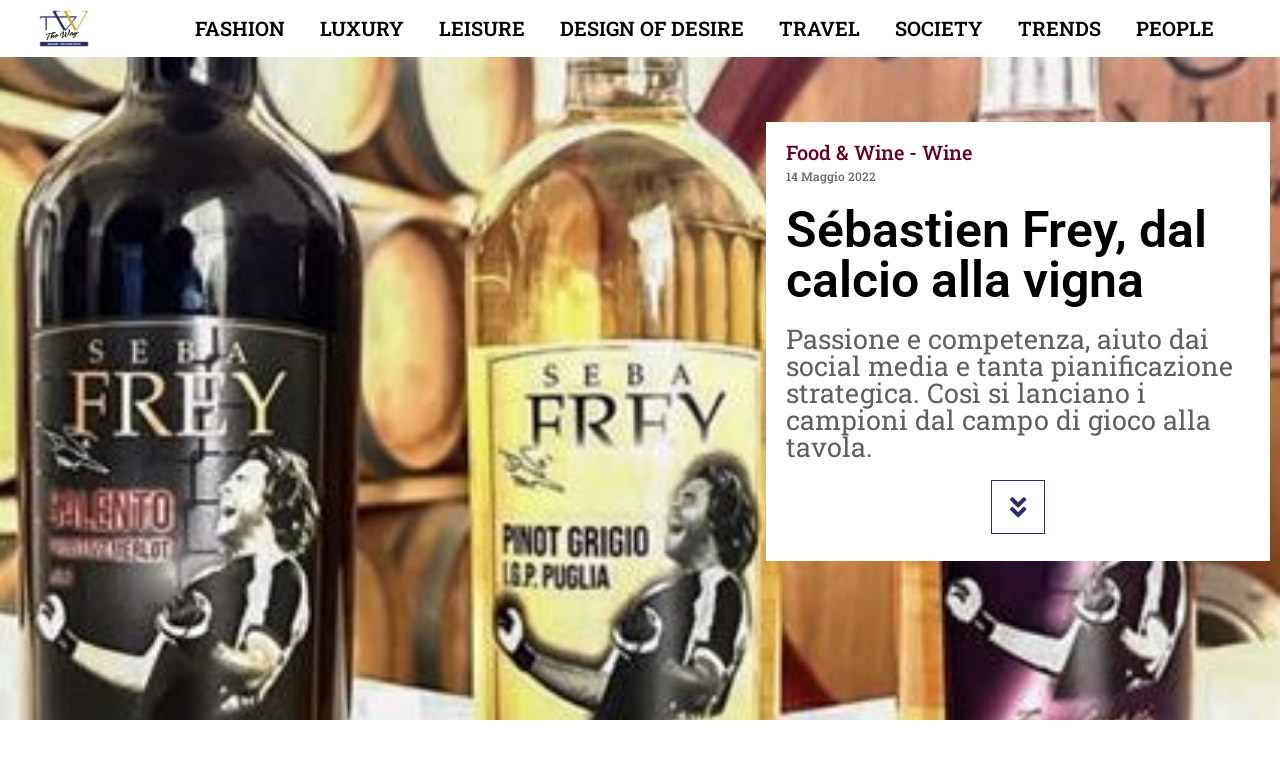

--- FILE ---
content_type: text/html; charset=UTF-8
request_url: https://www.thewaymagazine.it/food-wine/sebastien-frey-dal-calcio-alla-vigna/
body_size: 57823
content:
<!doctype html>
<html lang="it-IT">
<head>
	<meta charset="UTF-8">
	<meta name="viewport" content="width=device-width, initial-scale=1">
	<link rel="profile" href="https://gmpg.org/xfn/11">
	<meta name='robots' content='index, follow, max-image-preview:large, max-snippet:-1, max-video-preview:-1' />
	<style>img:is([sizes="auto" i], [sizes^="auto," i]) { contain-intrinsic-size: 3000px 1500px }</style>
	<!-- Jetpack Site Verification Tags -->
<meta name="google-site-verification" content="Jr99nqVUhxaMjj8ac8D6Hatwhi3dL4xe2R2AfTpB1oo" />

	<!-- This site is optimized with the Yoast SEO plugin v26.3 - https://yoast.com/wordpress/plugins/seo/ -->
	<title>Sébastien Frey, dal calcio alla vigna - The Way Magazine</title>
	<meta name="description" content="Passione e competenza, aiuto dai social media e tanta pianificazione strategica. Così si lanciano i campioni dal campo di calcio alla tavola. Sébastien Frey" />
	<link rel="canonical" href="https://www.thewaymagazine.it/food-wine/sebastien-frey-dal-calcio-alla-vigna/" />
	<meta property="og:locale" content="it_IT" />
	<meta property="og:type" content="article" />
	<meta property="og:title" content="Sébastien Frey, dal calcio alla vigna - The Way Magazine" />
	<meta property="og:description" content="Passione e competenza, aiuto dai social media e tanta pianificazione strategica. Così si lanciano i campioni dal campo di calcio alla tavola. Sébastien Frey" />
	<meta property="og:url" content="https://www.thewaymagazine.it/food-wine/sebastien-frey-dal-calcio-alla-vigna/" />
	<meta property="og:site_name" content="The Way Magazine" />
	<meta property="article:published_time" content="2022-05-14T07:49:35+00:00" />
	<meta property="article:modified_time" content="2022-05-16T14:00:20+00:00" />
	<meta property="og:image" content="https://www.thewaymagazine.it/wp-content/uploads/2022/05/wine-frey-e1652709611880.jpg" />
	<meta property="og:image:width" content="424" />
	<meta property="og:image:height" content="466" />
	<meta property="og:image:type" content="image/jpeg" />
	<meta name="author" content="admin" />
	<meta name="twitter:card" content="summary_large_image" />
	<meta name="twitter:label1" content="Scritto da" />
	<meta name="twitter:data1" content="admin" />
	<meta name="twitter:label2" content="Tempo di lettura stimato" />
	<meta name="twitter:data2" content="8 minuti" />
	<script type="application/ld+json" class="yoast-schema-graph">{"@context":"https://schema.org","@graph":[{"@type":"NewsArticle","@id":"https://www.thewaymagazine.it/food-wine/sebastien-frey-dal-calcio-alla-vigna/#article","isPartOf":{"@id":"https://www.thewaymagazine.it/food-wine/sebastien-frey-dal-calcio-alla-vigna/"},"author":{"name":"admin","@id":"https://www.thewaymagazine.it/#/schema/person/8a04655dd5f606bc021754e7ec31f0b3"},"headline":"Sébastien Frey, dal calcio alla vigna","datePublished":"2022-05-14T07:49:35+00:00","dateModified":"2022-05-16T14:00:20+00:00","mainEntityOfPage":{"@id":"https://www.thewaymagazine.it/food-wine/sebastien-frey-dal-calcio-alla-vigna/"},"wordCount":1565,"publisher":{"@id":"https://www.thewaymagazine.it/#organization"},"image":{"@id":"https://www.thewaymagazine.it/food-wine/sebastien-frey-dal-calcio-alla-vigna/#primaryimage"},"thumbnailUrl":"https://www.thewaymagazine.it/wp-content/uploads/2022/05/wine-frey-e1652709611880.jpg","articleSection":["Food &amp; Wine","Wine"],"inLanguage":"it-IT"},{"@type":"WebPage","@id":"https://www.thewaymagazine.it/food-wine/sebastien-frey-dal-calcio-alla-vigna/","url":"https://www.thewaymagazine.it/food-wine/sebastien-frey-dal-calcio-alla-vigna/","name":"Sébastien Frey, dal calcio alla vigna - The Way Magazine","isPartOf":{"@id":"https://www.thewaymagazine.it/#website"},"primaryImageOfPage":{"@id":"https://www.thewaymagazine.it/food-wine/sebastien-frey-dal-calcio-alla-vigna/#primaryimage"},"image":{"@id":"https://www.thewaymagazine.it/food-wine/sebastien-frey-dal-calcio-alla-vigna/#primaryimage"},"thumbnailUrl":"https://www.thewaymagazine.it/wp-content/uploads/2022/05/wine-frey-e1652709611880.jpg","datePublished":"2022-05-14T07:49:35+00:00","dateModified":"2022-05-16T14:00:20+00:00","description":"Passione e competenza, aiuto dai social media e tanta pianificazione strategica. Così si lanciano i campioni dal campo di calcio alla tavola. Sébastien Frey","breadcrumb":{"@id":"https://www.thewaymagazine.it/food-wine/sebastien-frey-dal-calcio-alla-vigna/#breadcrumb"},"inLanguage":"it-IT","potentialAction":[{"@type":"ReadAction","target":["https://www.thewaymagazine.it/food-wine/sebastien-frey-dal-calcio-alla-vigna/"]}]},{"@type":"ImageObject","inLanguage":"it-IT","@id":"https://www.thewaymagazine.it/food-wine/sebastien-frey-dal-calcio-alla-vigna/#primaryimage","url":"https://www.thewaymagazine.it/wp-content/uploads/2022/05/wine-frey-e1652709611880.jpg","contentUrl":"https://www.thewaymagazine.it/wp-content/uploads/2022/05/wine-frey-e1652709611880.jpg","width":424,"height":466},{"@type":"BreadcrumbList","@id":"https://www.thewaymagazine.it/food-wine/sebastien-frey-dal-calcio-alla-vigna/#breadcrumb","itemListElement":[{"@type":"ListItem","position":1,"name":"Home","item":"https://www.thewaymagazine.it/"},{"@type":"ListItem","position":2,"name":"Sébastien Frey, dal calcio alla vigna"}]},{"@type":"WebSite","@id":"https://www.thewaymagazine.it/#website","url":"https://www.thewaymagazine.it/","name":"The Way Magazine","description":"Fine Living People","publisher":{"@id":"https://www.thewaymagazine.it/#organization"},"alternateName":"The Way","potentialAction":[{"@type":"SearchAction","target":{"@type":"EntryPoint","urlTemplate":"https://www.thewaymagazine.it/?s={search_term_string}"},"query-input":{"@type":"PropertyValueSpecification","valueRequired":true,"valueName":"search_term_string"}}],"inLanguage":"it-IT"},{"@type":"Organization","@id":"https://www.thewaymagazine.it/#organization","name":"The Way Magazine","url":"https://www.thewaymagazine.it/","logo":{"@type":"ImageObject","inLanguage":"it-IT","@id":"https://www.thewaymagazine.it/#/schema/logo/image/","url":"https://www.thewaymagazine.it/wp-content/uploads/2021/11/logotheway.png","contentUrl":"https://www.thewaymagazine.it/wp-content/uploads/2021/11/logotheway.png","width":1799,"height":1325,"caption":"The Way Magazine"},"image":{"@id":"https://www.thewaymagazine.it/#/schema/logo/image/"}},{"@type":"Person","@id":"https://www.thewaymagazine.it/#/schema/person/8a04655dd5f606bc021754e7ec31f0b3","name":"admin","image":{"@type":"ImageObject","inLanguage":"it-IT","@id":"https://www.thewaymagazine.it/#/schema/person/image/","url":"https://secure.gravatar.com/avatar/d65b7a50308d063ca64518f49137293f0c9f4896ba4cde1d8b0d56b084ae954c?s=96&d=mm&r=g","contentUrl":"https://secure.gravatar.com/avatar/d65b7a50308d063ca64518f49137293f0c9f4896ba4cde1d8b0d56b084ae954c?s=96&d=mm&r=g","caption":"admin"},"description":"Siamo una testata giornalistica di lifestyle maschile e femminile. Ci rivolgiamo a persone interessate alle novità anche di lusso, non solo di prodotto ma anche di tendenza e lifestyle. La nostra mission: celebrare l’ambizione puntando all’eleganza dei potenziali lettori “Millennial” (età 18-34).","url":"https://www.thewaymagazine.it/author/admin/"}]}</script>
	<!-- / Yoast SEO plugin. -->


<link rel='dns-prefetch' href='//www.googletagmanager.com' />
<link rel='dns-prefetch' href='//stats.wp.com' />
<link rel='dns-prefetch' href='//v0.wordpress.com' />
<link rel='dns-prefetch' href='//pagead2.googlesyndication.com' />
<link rel="alternate" type="application/rss+xml" title="The Way Magazine &raquo; Feed" href="https://www.thewaymagazine.it/feed/" />
<script>
window._wpemojiSettings = {"baseUrl":"https:\/\/s.w.org\/images\/core\/emoji\/16.0.1\/72x72\/","ext":".png","svgUrl":"https:\/\/s.w.org\/images\/core\/emoji\/16.0.1\/svg\/","svgExt":".svg","source":{"concatemoji":"https:\/\/www.thewaymagazine.it\/wp-includes\/js\/wp-emoji-release.min.js?ver=6.8.3"}};
/*! This file is auto-generated */
!function(s,n){var o,i,e;function c(e){try{var t={supportTests:e,timestamp:(new Date).valueOf()};sessionStorage.setItem(o,JSON.stringify(t))}catch(e){}}function p(e,t,n){e.clearRect(0,0,e.canvas.width,e.canvas.height),e.fillText(t,0,0);var t=new Uint32Array(e.getImageData(0,0,e.canvas.width,e.canvas.height).data),a=(e.clearRect(0,0,e.canvas.width,e.canvas.height),e.fillText(n,0,0),new Uint32Array(e.getImageData(0,0,e.canvas.width,e.canvas.height).data));return t.every(function(e,t){return e===a[t]})}function u(e,t){e.clearRect(0,0,e.canvas.width,e.canvas.height),e.fillText(t,0,0);for(var n=e.getImageData(16,16,1,1),a=0;a<n.data.length;a++)if(0!==n.data[a])return!1;return!0}function f(e,t,n,a){switch(t){case"flag":return n(e,"\ud83c\udff3\ufe0f\u200d\u26a7\ufe0f","\ud83c\udff3\ufe0f\u200b\u26a7\ufe0f")?!1:!n(e,"\ud83c\udde8\ud83c\uddf6","\ud83c\udde8\u200b\ud83c\uddf6")&&!n(e,"\ud83c\udff4\udb40\udc67\udb40\udc62\udb40\udc65\udb40\udc6e\udb40\udc67\udb40\udc7f","\ud83c\udff4\u200b\udb40\udc67\u200b\udb40\udc62\u200b\udb40\udc65\u200b\udb40\udc6e\u200b\udb40\udc67\u200b\udb40\udc7f");case"emoji":return!a(e,"\ud83e\udedf")}return!1}function g(e,t,n,a){var r="undefined"!=typeof WorkerGlobalScope&&self instanceof WorkerGlobalScope?new OffscreenCanvas(300,150):s.createElement("canvas"),o=r.getContext("2d",{willReadFrequently:!0}),i=(o.textBaseline="top",o.font="600 32px Arial",{});return e.forEach(function(e){i[e]=t(o,e,n,a)}),i}function t(e){var t=s.createElement("script");t.src=e,t.defer=!0,s.head.appendChild(t)}"undefined"!=typeof Promise&&(o="wpEmojiSettingsSupports",i=["flag","emoji"],n.supports={everything:!0,everythingExceptFlag:!0},e=new Promise(function(e){s.addEventListener("DOMContentLoaded",e,{once:!0})}),new Promise(function(t){var n=function(){try{var e=JSON.parse(sessionStorage.getItem(o));if("object"==typeof e&&"number"==typeof e.timestamp&&(new Date).valueOf()<e.timestamp+604800&&"object"==typeof e.supportTests)return e.supportTests}catch(e){}return null}();if(!n){if("undefined"!=typeof Worker&&"undefined"!=typeof OffscreenCanvas&&"undefined"!=typeof URL&&URL.createObjectURL&&"undefined"!=typeof Blob)try{var e="postMessage("+g.toString()+"("+[JSON.stringify(i),f.toString(),p.toString(),u.toString()].join(",")+"));",a=new Blob([e],{type:"text/javascript"}),r=new Worker(URL.createObjectURL(a),{name:"wpTestEmojiSupports"});return void(r.onmessage=function(e){c(n=e.data),r.terminate(),t(n)})}catch(e){}c(n=g(i,f,p,u))}t(n)}).then(function(e){for(var t in e)n.supports[t]=e[t],n.supports.everything=n.supports.everything&&n.supports[t],"flag"!==t&&(n.supports.everythingExceptFlag=n.supports.everythingExceptFlag&&n.supports[t]);n.supports.everythingExceptFlag=n.supports.everythingExceptFlag&&!n.supports.flag,n.DOMReady=!1,n.readyCallback=function(){n.DOMReady=!0}}).then(function(){return e}).then(function(){var e;n.supports.everything||(n.readyCallback(),(e=n.source||{}).concatemoji?t(e.concatemoji):e.wpemoji&&e.twemoji&&(t(e.twemoji),t(e.wpemoji)))}))}((window,document),window._wpemojiSettings);
</script>
<style id='wp-emoji-styles-inline-css'>

	img.wp-smiley, img.emoji {
		display: inline !important;
		border: none !important;
		box-shadow: none !important;
		height: 1em !important;
		width: 1em !important;
		margin: 0 0.07em !important;
		vertical-align: -0.1em !important;
		background: none !important;
		padding: 0 !important;
	}
</style>
<link rel='stylesheet' id='wp-block-library-css' href='https://www.thewaymagazine.it/wp-includes/css/dist/block-library/style.min.css?ver=6.8.3' media='all' />
<style id='safe-svg-svg-icon-style-inline-css'>
.safe-svg-cover{text-align:center}.safe-svg-cover .safe-svg-inside{display:inline-block;max-width:100%}.safe-svg-cover svg{fill:currentColor;height:100%;max-height:100%;max-width:100%;width:100%}

</style>
<link rel='stylesheet' id='mediaelement-css' href='https://www.thewaymagazine.it/wp-includes/js/mediaelement/mediaelementplayer-legacy.min.css?ver=4.2.17' media='all' />
<link rel='stylesheet' id='wp-mediaelement-css' href='https://www.thewaymagazine.it/wp-includes/js/mediaelement/wp-mediaelement.min.css?ver=6.8.3' media='all' />
<style id='jetpack-sharing-buttons-style-inline-css'>
.jetpack-sharing-buttons__services-list{display:flex;flex-direction:row;flex-wrap:wrap;gap:0;list-style-type:none;margin:5px;padding:0}.jetpack-sharing-buttons__services-list.has-small-icon-size{font-size:12px}.jetpack-sharing-buttons__services-list.has-normal-icon-size{font-size:16px}.jetpack-sharing-buttons__services-list.has-large-icon-size{font-size:24px}.jetpack-sharing-buttons__services-list.has-huge-icon-size{font-size:36px}@media print{.jetpack-sharing-buttons__services-list{display:none!important}}.editor-styles-wrapper .wp-block-jetpack-sharing-buttons{gap:0;padding-inline-start:0}ul.jetpack-sharing-buttons__services-list.has-background{padding:1.25em 2.375em}
</style>
<style id='global-styles-inline-css'>
:root{--wp--preset--aspect-ratio--square: 1;--wp--preset--aspect-ratio--4-3: 4/3;--wp--preset--aspect-ratio--3-4: 3/4;--wp--preset--aspect-ratio--3-2: 3/2;--wp--preset--aspect-ratio--2-3: 2/3;--wp--preset--aspect-ratio--16-9: 16/9;--wp--preset--aspect-ratio--9-16: 9/16;--wp--preset--color--black: #000000;--wp--preset--color--cyan-bluish-gray: #abb8c3;--wp--preset--color--white: #ffffff;--wp--preset--color--pale-pink: #f78da7;--wp--preset--color--vivid-red: #cf2e2e;--wp--preset--color--luminous-vivid-orange: #ff6900;--wp--preset--color--luminous-vivid-amber: #fcb900;--wp--preset--color--light-green-cyan: #7bdcb5;--wp--preset--color--vivid-green-cyan: #00d084;--wp--preset--color--pale-cyan-blue: #8ed1fc;--wp--preset--color--vivid-cyan-blue: #0693e3;--wp--preset--color--vivid-purple: #9b51e0;--wp--preset--gradient--vivid-cyan-blue-to-vivid-purple: linear-gradient(135deg,rgba(6,147,227,1) 0%,rgb(155,81,224) 100%);--wp--preset--gradient--light-green-cyan-to-vivid-green-cyan: linear-gradient(135deg,rgb(122,220,180) 0%,rgb(0,208,130) 100%);--wp--preset--gradient--luminous-vivid-amber-to-luminous-vivid-orange: linear-gradient(135deg,rgba(252,185,0,1) 0%,rgba(255,105,0,1) 100%);--wp--preset--gradient--luminous-vivid-orange-to-vivid-red: linear-gradient(135deg,rgba(255,105,0,1) 0%,rgb(207,46,46) 100%);--wp--preset--gradient--very-light-gray-to-cyan-bluish-gray: linear-gradient(135deg,rgb(238,238,238) 0%,rgb(169,184,195) 100%);--wp--preset--gradient--cool-to-warm-spectrum: linear-gradient(135deg,rgb(74,234,220) 0%,rgb(151,120,209) 20%,rgb(207,42,186) 40%,rgb(238,44,130) 60%,rgb(251,105,98) 80%,rgb(254,248,76) 100%);--wp--preset--gradient--blush-light-purple: linear-gradient(135deg,rgb(255,206,236) 0%,rgb(152,150,240) 100%);--wp--preset--gradient--blush-bordeaux: linear-gradient(135deg,rgb(254,205,165) 0%,rgb(254,45,45) 50%,rgb(107,0,62) 100%);--wp--preset--gradient--luminous-dusk: linear-gradient(135deg,rgb(255,203,112) 0%,rgb(199,81,192) 50%,rgb(65,88,208) 100%);--wp--preset--gradient--pale-ocean: linear-gradient(135deg,rgb(255,245,203) 0%,rgb(182,227,212) 50%,rgb(51,167,181) 100%);--wp--preset--gradient--electric-grass: linear-gradient(135deg,rgb(202,248,128) 0%,rgb(113,206,126) 100%);--wp--preset--gradient--midnight: linear-gradient(135deg,rgb(2,3,129) 0%,rgb(40,116,252) 100%);--wp--preset--font-size--small: 13px;--wp--preset--font-size--medium: 20px;--wp--preset--font-size--large: 36px;--wp--preset--font-size--x-large: 42px;--wp--preset--spacing--20: 0.44rem;--wp--preset--spacing--30: 0.67rem;--wp--preset--spacing--40: 1rem;--wp--preset--spacing--50: 1.5rem;--wp--preset--spacing--60: 2.25rem;--wp--preset--spacing--70: 3.38rem;--wp--preset--spacing--80: 5.06rem;--wp--preset--shadow--natural: 6px 6px 9px rgba(0, 0, 0, 0.2);--wp--preset--shadow--deep: 12px 12px 50px rgba(0, 0, 0, 0.4);--wp--preset--shadow--sharp: 6px 6px 0px rgba(0, 0, 0, 0.2);--wp--preset--shadow--outlined: 6px 6px 0px -3px rgba(255, 255, 255, 1), 6px 6px rgba(0, 0, 0, 1);--wp--preset--shadow--crisp: 6px 6px 0px rgba(0, 0, 0, 1);}:root { --wp--style--global--content-size: 800px;--wp--style--global--wide-size: 1200px; }:where(body) { margin: 0; }.wp-site-blocks > .alignleft { float: left; margin-right: 2em; }.wp-site-blocks > .alignright { float: right; margin-left: 2em; }.wp-site-blocks > .aligncenter { justify-content: center; margin-left: auto; margin-right: auto; }:where(.wp-site-blocks) > * { margin-block-start: 24px; margin-block-end: 0; }:where(.wp-site-blocks) > :first-child { margin-block-start: 0; }:where(.wp-site-blocks) > :last-child { margin-block-end: 0; }:root { --wp--style--block-gap: 24px; }:root :where(.is-layout-flow) > :first-child{margin-block-start: 0;}:root :where(.is-layout-flow) > :last-child{margin-block-end: 0;}:root :where(.is-layout-flow) > *{margin-block-start: 24px;margin-block-end: 0;}:root :where(.is-layout-constrained) > :first-child{margin-block-start: 0;}:root :where(.is-layout-constrained) > :last-child{margin-block-end: 0;}:root :where(.is-layout-constrained) > *{margin-block-start: 24px;margin-block-end: 0;}:root :where(.is-layout-flex){gap: 24px;}:root :where(.is-layout-grid){gap: 24px;}.is-layout-flow > .alignleft{float: left;margin-inline-start: 0;margin-inline-end: 2em;}.is-layout-flow > .alignright{float: right;margin-inline-start: 2em;margin-inline-end: 0;}.is-layout-flow > .aligncenter{margin-left: auto !important;margin-right: auto !important;}.is-layout-constrained > .alignleft{float: left;margin-inline-start: 0;margin-inline-end: 2em;}.is-layout-constrained > .alignright{float: right;margin-inline-start: 2em;margin-inline-end: 0;}.is-layout-constrained > .aligncenter{margin-left: auto !important;margin-right: auto !important;}.is-layout-constrained > :where(:not(.alignleft):not(.alignright):not(.alignfull)){max-width: var(--wp--style--global--content-size);margin-left: auto !important;margin-right: auto !important;}.is-layout-constrained > .alignwide{max-width: var(--wp--style--global--wide-size);}body .is-layout-flex{display: flex;}.is-layout-flex{flex-wrap: wrap;align-items: center;}.is-layout-flex > :is(*, div){margin: 0;}body .is-layout-grid{display: grid;}.is-layout-grid > :is(*, div){margin: 0;}body{padding-top: 0px;padding-right: 0px;padding-bottom: 0px;padding-left: 0px;}a:where(:not(.wp-element-button)){text-decoration: underline;}:root :where(.wp-element-button, .wp-block-button__link){background-color: #32373c;border-width: 0;color: #fff;font-family: inherit;font-size: inherit;line-height: inherit;padding: calc(0.667em + 2px) calc(1.333em + 2px);text-decoration: none;}.has-black-color{color: var(--wp--preset--color--black) !important;}.has-cyan-bluish-gray-color{color: var(--wp--preset--color--cyan-bluish-gray) !important;}.has-white-color{color: var(--wp--preset--color--white) !important;}.has-pale-pink-color{color: var(--wp--preset--color--pale-pink) !important;}.has-vivid-red-color{color: var(--wp--preset--color--vivid-red) !important;}.has-luminous-vivid-orange-color{color: var(--wp--preset--color--luminous-vivid-orange) !important;}.has-luminous-vivid-amber-color{color: var(--wp--preset--color--luminous-vivid-amber) !important;}.has-light-green-cyan-color{color: var(--wp--preset--color--light-green-cyan) !important;}.has-vivid-green-cyan-color{color: var(--wp--preset--color--vivid-green-cyan) !important;}.has-pale-cyan-blue-color{color: var(--wp--preset--color--pale-cyan-blue) !important;}.has-vivid-cyan-blue-color{color: var(--wp--preset--color--vivid-cyan-blue) !important;}.has-vivid-purple-color{color: var(--wp--preset--color--vivid-purple) !important;}.has-black-background-color{background-color: var(--wp--preset--color--black) !important;}.has-cyan-bluish-gray-background-color{background-color: var(--wp--preset--color--cyan-bluish-gray) !important;}.has-white-background-color{background-color: var(--wp--preset--color--white) !important;}.has-pale-pink-background-color{background-color: var(--wp--preset--color--pale-pink) !important;}.has-vivid-red-background-color{background-color: var(--wp--preset--color--vivid-red) !important;}.has-luminous-vivid-orange-background-color{background-color: var(--wp--preset--color--luminous-vivid-orange) !important;}.has-luminous-vivid-amber-background-color{background-color: var(--wp--preset--color--luminous-vivid-amber) !important;}.has-light-green-cyan-background-color{background-color: var(--wp--preset--color--light-green-cyan) !important;}.has-vivid-green-cyan-background-color{background-color: var(--wp--preset--color--vivid-green-cyan) !important;}.has-pale-cyan-blue-background-color{background-color: var(--wp--preset--color--pale-cyan-blue) !important;}.has-vivid-cyan-blue-background-color{background-color: var(--wp--preset--color--vivid-cyan-blue) !important;}.has-vivid-purple-background-color{background-color: var(--wp--preset--color--vivid-purple) !important;}.has-black-border-color{border-color: var(--wp--preset--color--black) !important;}.has-cyan-bluish-gray-border-color{border-color: var(--wp--preset--color--cyan-bluish-gray) !important;}.has-white-border-color{border-color: var(--wp--preset--color--white) !important;}.has-pale-pink-border-color{border-color: var(--wp--preset--color--pale-pink) !important;}.has-vivid-red-border-color{border-color: var(--wp--preset--color--vivid-red) !important;}.has-luminous-vivid-orange-border-color{border-color: var(--wp--preset--color--luminous-vivid-orange) !important;}.has-luminous-vivid-amber-border-color{border-color: var(--wp--preset--color--luminous-vivid-amber) !important;}.has-light-green-cyan-border-color{border-color: var(--wp--preset--color--light-green-cyan) !important;}.has-vivid-green-cyan-border-color{border-color: var(--wp--preset--color--vivid-green-cyan) !important;}.has-pale-cyan-blue-border-color{border-color: var(--wp--preset--color--pale-cyan-blue) !important;}.has-vivid-cyan-blue-border-color{border-color: var(--wp--preset--color--vivid-cyan-blue) !important;}.has-vivid-purple-border-color{border-color: var(--wp--preset--color--vivid-purple) !important;}.has-vivid-cyan-blue-to-vivid-purple-gradient-background{background: var(--wp--preset--gradient--vivid-cyan-blue-to-vivid-purple) !important;}.has-light-green-cyan-to-vivid-green-cyan-gradient-background{background: var(--wp--preset--gradient--light-green-cyan-to-vivid-green-cyan) !important;}.has-luminous-vivid-amber-to-luminous-vivid-orange-gradient-background{background: var(--wp--preset--gradient--luminous-vivid-amber-to-luminous-vivid-orange) !important;}.has-luminous-vivid-orange-to-vivid-red-gradient-background{background: var(--wp--preset--gradient--luminous-vivid-orange-to-vivid-red) !important;}.has-very-light-gray-to-cyan-bluish-gray-gradient-background{background: var(--wp--preset--gradient--very-light-gray-to-cyan-bluish-gray) !important;}.has-cool-to-warm-spectrum-gradient-background{background: var(--wp--preset--gradient--cool-to-warm-spectrum) !important;}.has-blush-light-purple-gradient-background{background: var(--wp--preset--gradient--blush-light-purple) !important;}.has-blush-bordeaux-gradient-background{background: var(--wp--preset--gradient--blush-bordeaux) !important;}.has-luminous-dusk-gradient-background{background: var(--wp--preset--gradient--luminous-dusk) !important;}.has-pale-ocean-gradient-background{background: var(--wp--preset--gradient--pale-ocean) !important;}.has-electric-grass-gradient-background{background: var(--wp--preset--gradient--electric-grass) !important;}.has-midnight-gradient-background{background: var(--wp--preset--gradient--midnight) !important;}.has-small-font-size{font-size: var(--wp--preset--font-size--small) !important;}.has-medium-font-size{font-size: var(--wp--preset--font-size--medium) !important;}.has-large-font-size{font-size: var(--wp--preset--font-size--large) !important;}.has-x-large-font-size{font-size: var(--wp--preset--font-size--x-large) !important;}
:root :where(.wp-block-pullquote){font-size: 1.5em;line-height: 1.6;}
</style>
<link rel='stylesheet' id='ppress-frontend-css' href='https://www.thewaymagazine.it/wp-content/plugins/wp-user-avatar/assets/css/frontend.min.css?ver=4.16.7' media='all' />
<link rel='stylesheet' id='ppress-flatpickr-css' href='https://www.thewaymagazine.it/wp-content/plugins/wp-user-avatar/assets/flatpickr/flatpickr.min.css?ver=4.16.7' media='all' />
<link rel='stylesheet' id='ppress-select2-css' href='https://www.thewaymagazine.it/wp-content/plugins/wp-user-avatar/assets/select2/select2.min.css?ver=6.8.3' media='all' />
<link rel='stylesheet' id='hello-elementor-css' href='https://www.thewaymagazine.it/wp-content/themes/hello-elementor/assets/css/reset.css?ver=3.4.5' media='all' />
<link rel='stylesheet' id='hello-elementor-theme-style-css' href='https://www.thewaymagazine.it/wp-content/themes/hello-elementor/assets/css/theme.css?ver=3.4.5' media='all' />
<link rel='stylesheet' id='hello-elementor-header-footer-css' href='https://www.thewaymagazine.it/wp-content/themes/hello-elementor/assets/css/header-footer.css?ver=3.4.5' media='all' />
<link rel='stylesheet' id='elementor-frontend-css' href='https://www.thewaymagazine.it/wp-content/uploads/elementor/css/custom-frontend.min.css?ver=1763126850' media='all' />
<style id='elementor-frontend-inline-css'>
.elementor-117591 .elementor-element.elementor-element-3c60b1ae:not(.elementor-motion-effects-element-type-background), .elementor-117591 .elementor-element.elementor-element-3c60b1ae > .elementor-motion-effects-container > .elementor-motion-effects-layer{background-image:url("https://www.thewaymagazine.it/wp-content/uploads/2022/05/wine-frey-e1652709611880.jpg");}.elementor-117591 .elementor-element.elementor-element-63dc6b4a:not(.elementor-motion-effects-element-type-background), .elementor-117591 .elementor-element.elementor-element-63dc6b4a > .elementor-motion-effects-container > .elementor-motion-effects-layer{background-image:url("https://www.thewaymagazine.it/wp-content/uploads/2022/05/wine-frey-e1652709611880.jpg");}.elementor-117591 .elementor-element.elementor-element-786e47ab:not(.elementor-motion-effects-element-type-background), .elementor-117591 .elementor-element.elementor-element-786e47ab > .elementor-motion-effects-container > .elementor-motion-effects-layer{background-image:url("https://www.thewaymagazine.it/wp-content/uploads/2022/05/wine-frey-e1652709611880.jpg");}@media(max-width:767px){.elementor-117591 .elementor-element.elementor-element-63dc6b4a:not(.elementor-motion-effects-element-type-background), .elementor-117591 .elementor-element.elementor-element-63dc6b4a > .elementor-motion-effects-container > .elementor-motion-effects-layer{background-image:url("https://www.thewaymagazine.it/wp-content/uploads/2022/05/wine-frey-e1652709611880.jpg");}}
</style>
<link rel='stylesheet' id='widget-image-css' href='https://www.thewaymagazine.it/wp-content/plugins/elementor/assets/css/widget-image.min.css?ver=3.33.0' media='all' />
<link rel='stylesheet' id='e-sticky-css' href='https://www.thewaymagazine.it/wp-content/plugins/elementor-pro/assets/css/modules/sticky.min.css?ver=3.33.1' media='all' />
<link rel='stylesheet' id='widget-nav-menu-css' href='https://www.thewaymagazine.it/wp-content/uploads/elementor/css/custom-pro-widget-nav-menu.min.css?ver=1763126851' media='all' />
<link rel='stylesheet' id='e-shapes-css' href='https://www.thewaymagazine.it/wp-content/plugins/elementor/assets/css/conditionals/shapes.min.css?ver=3.33.0' media='all' />
<link rel='stylesheet' id='widget-heading-css' href='https://www.thewaymagazine.it/wp-content/plugins/elementor/assets/css/widget-heading.min.css?ver=3.33.0' media='all' />
<link rel='stylesheet' id='e-animation-bounce-css' href='https://www.thewaymagazine.it/wp-content/plugins/elementor/assets/lib/animations/styles/bounce.min.css?ver=3.33.0' media='all' />
<link rel='stylesheet' id='e-animation-rotate-css' href='https://www.thewaymagazine.it/wp-content/plugins/elementor/assets/lib/animations/styles/e-animation-rotate.min.css?ver=3.33.0' media='all' />
<link rel='stylesheet' id='widget-share-buttons-css' href='https://www.thewaymagazine.it/wp-content/plugins/elementor-pro/assets/css/widget-share-buttons.min.css?ver=3.33.1' media='all' />
<link rel='stylesheet' id='e-apple-webkit-css' href='https://www.thewaymagazine.it/wp-content/uploads/elementor/css/custom-apple-webkit.min.css?ver=1763126850' media='all' />
<link rel='stylesheet' id='elementor-icons-shared-0-css' href='https://www.thewaymagazine.it/wp-content/plugins/elementor/assets/lib/font-awesome/css/fontawesome.min.css?ver=5.15.3' media='all' />
<link rel='stylesheet' id='elementor-icons-fa-solid-css' href='https://www.thewaymagazine.it/wp-content/plugins/elementor/assets/lib/font-awesome/css/solid.min.css?ver=5.15.3' media='all' />
<link rel='stylesheet' id='elementor-icons-fa-brands-css' href='https://www.thewaymagazine.it/wp-content/plugins/elementor/assets/lib/font-awesome/css/brands.min.css?ver=5.15.3' media='all' />
<link rel='stylesheet' id='widget-author-box-css' href='https://www.thewaymagazine.it/wp-content/plugins/elementor-pro/assets/css/widget-author-box.min.css?ver=3.33.1' media='all' />
<link rel='stylesheet' id='widget-divider-css' href='https://www.thewaymagazine.it/wp-content/plugins/elementor/assets/css/widget-divider.min.css?ver=3.33.0' media='all' />
<link rel='stylesheet' id='widget-posts-css' href='https://www.thewaymagazine.it/wp-content/plugins/elementor-pro/assets/css/widget-posts.min.css?ver=3.33.1' media='all' />
<link rel='stylesheet' id='swiper-css' href='https://www.thewaymagazine.it/wp-content/plugins/elementor/assets/lib/swiper/v8/css/swiper.min.css?ver=8.4.5' media='all' />
<link rel='stylesheet' id='e-swiper-css' href='https://www.thewaymagazine.it/wp-content/plugins/elementor/assets/css/conditionals/e-swiper.min.css?ver=3.33.0' media='all' />
<link rel='stylesheet' id='e-animation-slideInRight-css' href='https://www.thewaymagazine.it/wp-content/plugins/elementor/assets/lib/animations/styles/slideInRight.min.css?ver=3.33.0' media='all' />
<link rel='stylesheet' id='e-popup-css' href='https://www.thewaymagazine.it/wp-content/plugins/elementor-pro/assets/css/conditionals/popup.min.css?ver=3.33.1' media='all' />
<link rel='stylesheet' id='elementor-icons-css' href='https://www.thewaymagazine.it/wp-content/plugins/elementor/assets/lib/eicons/css/elementor-icons.min.css?ver=5.44.0' media='all' />
<link rel='stylesheet' id='elementor-post-110289-css' href='https://www.thewaymagazine.it/wp-content/uploads/elementor/css/post-110289.css?ver=1763126851' media='all' />
<link rel='stylesheet' id='elementor-post-117606-css' href='https://www.thewaymagazine.it/wp-content/uploads/elementor/css/post-117606.css?ver=1763126851' media='all' />
<link rel='stylesheet' id='elementor-post-117557-css' href='https://www.thewaymagazine.it/wp-content/uploads/elementor/css/post-117557.css?ver=1763126851' media='all' />
<link rel='stylesheet' id='elementor-post-117591-css' href='https://www.thewaymagazine.it/wp-content/uploads/elementor/css/post-117591.css?ver=1763126852' media='all' />
<link rel='stylesheet' id='elementor-post-121877-css' href='https://www.thewaymagazine.it/wp-content/uploads/elementor/css/post-121877.css?ver=1763126852' media='all' />
<link rel='stylesheet' id='newsletter-css' href='https://www.thewaymagazine.it/wp-content/plugins/newsletter/style.css?ver=9.0.7' media='all' />
<link rel='stylesheet' id='parent_style-css' href='https://www.thewaymagazine.it/wp-content/themes/hello-elementor/style.css?ver=6.8.3' media='all' />
<link rel='stylesheet' id='child-style-css' href='https://www.thewaymagazine.it/wp-content/themes/hello-elementor-child/style.css?ver=1.0.0' media='all' />
<link rel='stylesheet' id='elementor-gf-local-roboto-css' href='https://www.thewaymagazine.it/wp-content/uploads/elementor/google-fonts/css/roboto.css?ver=1742279984' media='all' />
<link rel='stylesheet' id='elementor-gf-local-robotoslab-css' href='https://www.thewaymagazine.it/wp-content/uploads/elementor/google-fonts/css/robotoslab.css?ver=1742279989' media='all' />
<script src="https://www.thewaymagazine.it/wp-includes/js/jquery/jquery.min.js?ver=3.7.1" id="jquery-core-js"></script>
<script src="https://www.thewaymagazine.it/wp-includes/js/jquery/jquery-migrate.min.js?ver=3.4.1" id="jquery-migrate-js"></script>
<script src="https://www.thewaymagazine.it/wp-content/plugins/wp-user-avatar/assets/flatpickr/flatpickr.min.js?ver=4.16.7" id="ppress-flatpickr-js"></script>
<script src="https://www.thewaymagazine.it/wp-content/plugins/wp-user-avatar/assets/select2/select2.min.js?ver=4.16.7" id="ppress-select2-js"></script>

<!-- Snippet del tag Google (gtag.js) aggiunto da Site Kit -->
<!-- Snippet Google Analytics aggiunto da Site Kit -->
<script src="https://www.googletagmanager.com/gtag/js?id=GT-K8MDHWT" id="google_gtagjs-js" async></script>
<script id="google_gtagjs-js-after">
window.dataLayer = window.dataLayer || [];function gtag(){dataLayer.push(arguments);}
gtag("set","linker",{"domains":["www.thewaymagazine.it"]});
gtag("js", new Date());
gtag("set", "developer_id.dZTNiMT", true);
gtag("config", "GT-K8MDHWT");
</script>
<link rel="https://api.w.org/" href="https://www.thewaymagazine.it/wp-json/" /><link rel="alternate" title="JSON" type="application/json" href="https://www.thewaymagazine.it/wp-json/wp/v2/posts/126863" /><link rel="EditURI" type="application/rsd+xml" title="RSD" href="https://www.thewaymagazine.it/xmlrpc.php?rsd" />
<meta name="generator" content="WordPress 6.8.3" />
<link rel='shortlink' href='https://wp.me/p7bHzU-x0b' />
<link rel="alternate" title="oEmbed (JSON)" type="application/json+oembed" href="https://www.thewaymagazine.it/wp-json/oembed/1.0/embed?url=https%3A%2F%2Fwww.thewaymagazine.it%2Ffood-wine%2Fsebastien-frey-dal-calcio-alla-vigna%2F" />
<link rel="alternate" title="oEmbed (XML)" type="text/xml+oembed" href="https://www.thewaymagazine.it/wp-json/oembed/1.0/embed?url=https%3A%2F%2Fwww.thewaymagazine.it%2Ffood-wine%2Fsebastien-frey-dal-calcio-alla-vigna%2F&#038;format=xml" />
<meta name="generator" content="Site Kit by Google 1.165.0" />	<style>img#wpstats{display:none}</style>
		
<!-- Meta tag Google AdSense aggiunti da Site Kit -->
<meta name="google-adsense-platform-account" content="ca-host-pub-2644536267352236">
<meta name="google-adsense-platform-domain" content="sitekit.withgoogle.com">
<!-- Fine dei meta tag Google AdSense aggiunti da Site Kit -->
<meta name="generator" content="Elementor 3.33.0; features: additional_custom_breakpoints; settings: css_print_method-external, google_font-enabled, font_display-auto">
<!-- Global site tag (gtag.js) - Google Analytics -->
<script async src="https://www.googletagmanager.com/gtag/js?id=UA-72791527-1"></script>
<script>
  window.dataLayer = window.dataLayer || [];
  function gtag(){dataLayer.push(arguments);}
  gtag('js', new Date());

  gtag('config', 'UA-72791527-1');
</script>


<style type="text/css" id="filter-everything-inline-css">.wpc-orderby-select{width:100%}.wpc-filters-open-button-container{display:none}.wpc-debug-message{padding:16px;font-size:14px;border:1px dashed #ccc;margin-bottom:20px}.wpc-debug-title{visibility:hidden}.wpc-button-inner,.wpc-chip-content{display:flex;align-items:center}.wpc-icon-html-wrapper{position:relative;margin-right:10px;top:2px}.wpc-icon-html-wrapper span{display:block;height:1px;width:18px;border-radius:3px;background:#2c2d33;margin-bottom:4px;position:relative}span.wpc-icon-line-1:after,span.wpc-icon-line-2:after,span.wpc-icon-line-3:after{content:"";display:block;width:3px;height:3px;border:1px solid #2c2d33;background-color:#fff;position:absolute;top:-2px;box-sizing:content-box}span.wpc-icon-line-3:after{border-radius:50%;left:2px}span.wpc-icon-line-1:after{border-radius:50%;left:5px}span.wpc-icon-line-2:after{border-radius:50%;left:12px}body .wpc-filters-open-button-container a.wpc-filters-open-widget,body .wpc-filters-open-button-container a.wpc-open-close-filters-button{display:inline-block;text-align:left;border:1px solid #2c2d33;border-radius:2px;line-height:1.5;padding:7px 12px;background-color:transparent;color:#2c2d33;box-sizing:border-box;text-decoration:none!important;font-weight:400;transition:none;position:relative}@media screen and (max-width:768px){.wpc_show_bottom_widget .wpc-filters-open-button-container,.wpc_show_open_close_button .wpc-filters-open-button-container{display:block}.wpc_show_bottom_widget .wpc-filters-open-button-container{margin-top:1em;margin-bottom:1em}}</style>
			<style>
				.e-con.e-parent:nth-of-type(n+4):not(.e-lazyloaded):not(.e-no-lazyload),
				.e-con.e-parent:nth-of-type(n+4):not(.e-lazyloaded):not(.e-no-lazyload) * {
					background-image: none !important;
				}
				@media screen and (max-height: 1024px) {
					.e-con.e-parent:nth-of-type(n+3):not(.e-lazyloaded):not(.e-no-lazyload),
					.e-con.e-parent:nth-of-type(n+3):not(.e-lazyloaded):not(.e-no-lazyload) * {
						background-image: none !important;
					}
				}
				@media screen and (max-height: 640px) {
					.e-con.e-parent:nth-of-type(n+2):not(.e-lazyloaded):not(.e-no-lazyload),
					.e-con.e-parent:nth-of-type(n+2):not(.e-lazyloaded):not(.e-no-lazyload) * {
						background-image: none !important;
					}
				}
			</style>
			<noscript><style>.lazyload[data-src]{display:none !important;}</style></noscript><style>.lazyload{background-image:none !important;}.lazyload:before{background-image:none !important;}</style>
<!-- Snippet Google AdSense aggiunto da Site Kit -->
<script async src="https://pagead2.googlesyndication.com/pagead/js/adsbygoogle.js?client=ca-pub-2522481049157325&amp;host=ca-host-pub-2644536267352236" crossorigin="anonymous"></script>

<!-- Termina lo snippet Google AdSense aggiunto da Site Kit -->
<link rel="icon" href="https://www.thewaymagazine.it/wp-content/uploads/2021/06/Favicon-TW-tondo-280x280.png" sizes="32x32" />
<link rel="icon" href="https://www.thewaymagazine.it/wp-content/uploads/2021/06/Favicon-TW-tondo-280x280.png" sizes="192x192" />
<link rel="apple-touch-icon" href="https://www.thewaymagazine.it/wp-content/uploads/2021/06/Favicon-TW-tondo-280x280.png" />
<meta name="msapplication-TileImage" content="https://www.thewaymagazine.it/wp-content/uploads/2021/06/Favicon-TW-tondo-280x280.png" />
		<style id="wp-custom-css">
			.category-luxury h3.elementor-heading-title{color:#0193d1 !important;}
.category-design-of-desire h3.elementor-heading-title{color:#f20f38 !important;}
.category-trends h3.elementor-heading-title{color:#e02b73 !important;}
.category-leisure h3.elementor-heading-title{color:#63b947 !important;}
.category-society h3.elementor-heading-title{color:#eb6a0a !important;}
.category-fashion h3.elementor-heading-title{color:#cc0098 !important;}
.category-travel h3.elementor-heading-title{color:#bfbf00 !important;}
.category-bona-fide-biz h3.elementor-heading-title{color:#ffcf9b !important;}
.category-il-prive h3.elementor-heading-title{color:#c6ac3c !important;}
.category-food-wine h3.elementor-heading-title{color:#66001b !important;}
.category-targets h3.elementor-heading-title{color:#31edb4 !important;}
.category-creativi h3.elementor-heading-title{color:#eded00 !important;}
.category-people h3.elementor-heading-title{color:#ff5683 !important;}
.category-commenti-e-opinioni h3.elementor-heading-title{color:#1e73be !important;}
.category-il-carrozzone-viaggiante h3.elementor-heading-title{color:#CCD8F2 !important;}
.category-style-story h3.elementor-heading-title{color:#b2b2b2 !important;}
.category-la-scrittora-racconta h3.elementor-heading-title{color:#909ea3 !important;}
.category-vip-house h3.elementor-heading-title{color:#a5a590 !important;}
.category-archi-fatti h3.elementor-heading-title{color:#9499b4 !important;}
.category-dolci-pensieri h3.elementor-heading-title{color:#92ada0 !important;}
.category-dailies h3.elementor-heading-title{color:#017561 !important;}


article.category-luxury .elementor-post__thumbnail__link::after{content:"Luxury";color:#0193d1;font-family:roboto slab;font-weight: bold !important;}
article.category-design-of-desire .elementor-post__thumbnail__link::after{content:"Design of desire";color:#f20f38;font-family:roboto slab;font-weight: bold !important;}
article.category-trends .elementor-post__thumbnail__link::after{content:"Trends";color:#e02b73;font-family:roboto slab;font-weight: bold !important;}
article.category-leisure .elementor-post__thumbnail__link::after{content:"Leisure";color:#63b947;font-family:roboto slab;font-weight: bold !important;}
article.category-society .elementor-post__thumbnail__link::after{content:"Society";color:#eb6a0a;font-family:roboto slab;font-weight: bold !important;}
article.category-fashion .elementor-post__thumbnail__link::after{content:"Fashion";color:#cc0098;font-family:roboto slab;font-weight: bold !important;}
article.category-travel .elementor-post__thumbnail__link::after{content:"Travel";color:#bfbf00;font-family:roboto slab;font-weight: bold !important;}
article.category-bona-fide-biz .elementor-post__thumbnail__link::after{content:"BizStories";color:#ffcf9b;font-family:roboto slab;font-weight: bold !important;}
article.category-people .elementor-post__thumbnail__link::after{content:"People";color:#ff5683;font-family:roboto slab;font-weight: bold !important;}
article.category-commenti-e-opinioni .elementor-post__thumbnail__link::after{content:"Commenti e opinioni";color:#1e73be;font-family:roboto slab;font-weight: bold !important;}
article.category-targets .elementor-post__thumbnail__link::after{content:"Targets";color:#31edb4;font-family:roboto slab;font-weight: bold !important;}
article.category-dailies .elementor-post__thumbnail__link::after{content:"Dailies";color:#017561;font-family:roboto slab;font-weight: bold !important;}


article.category-food .elementor-post__thumbnail__link::after{content:"Food";color:#66001b;font-family:roboto slab;font-weight: bold !important;}
article.category-wine .elementor-post__thumbnail__link::after{content:"Wine";color:#66001b;font-family:roboto slab;font-weight: bold !important;}


article.category-il-carrozzone-viaggiante .elementor-post__thumbnail__link::after{content:"Il carrozzone viaggiante";color:#CCD8F2;font-family:roboto slab;font-weight: bold !important;}
article.category-la-scrittora-racconta .elementor-post__thumbnail__link::after{content:"La scrittora racconta";color:#909ea3;font-family:roboto slab;font-weight: bold !important;}
article.category-style-story .elementor-post__thumbnail__link::after{content:"Style story";color:#b2b2b2;font-family:roboto slab;font-weight: bold !important;}
article.category-vip-house .elementor-post__thumbnail__link::after{content:"Vip house";color:#a5a590;font-family:roboto slab;font-weight: bold !important;}
article.category-archi-fatti .elementor-post__thumbnail__link::after{content:"Archi-fatti";color:#9499b4;font-family:roboto slab;font-weight: bold !important;}
article.category-dolci-pensieri .elementor-post__thumbnail__link::after{content:"Dolci pensieri";color:#92ada0;font-family:roboto slab;font-weight: bold !important;}


.wp-block-image figcaption {
	font-size: 15px;
	background: #FFFFFF;
	border:3px solid #282E68;
	padding: 10px
}

.blocks-gallery-caption {
	font-size: 15px;
	background: #FFFFFF;
	border:3px solid #282E68;
	padding: 10px
}
		</style>
		</head>
<body class="wp-singular post-template-default single single-post postid-126863 single-format-standard wp-custom-logo wp-embed-responsive wp-theme-hello-elementor wp-child-theme-hello-elementor-child hello-elementor-default wpc_show_open_close_button elementor-default elementor-kit-110289 elementor-page-117591">


<a class="skip-link screen-reader-text" href="#content">Vai al contenuto</a>

		<header data-elementor-type="header" data-elementor-id="117606" class="elementor elementor-117606 elementor-location-header" data-elementor-post-type="elementor_library">
					<section class="elementor-section elementor-top-section elementor-element elementor-element-29973ce1 elementor-section-height-min-height elementor-section-content-middle elementor-reverse-mobile elementor-section-boxed elementor-section-height-default elementor-section-items-middle" data-id="29973ce1" data-element_type="section" data-settings="{&quot;background_background&quot;:&quot;classic&quot;,&quot;sticky&quot;:&quot;top&quot;,&quot;sticky_on&quot;:[&quot;desktop&quot;,&quot;tablet_extra&quot;,&quot;tablet&quot;,&quot;mobile&quot;],&quot;sticky_offset&quot;:0,&quot;sticky_effects_offset&quot;:0,&quot;sticky_anchor_link_offset&quot;:0}">
						<div class="elementor-container elementor-column-gap-default">
					<div class="elementor-column elementor-col-50 elementor-top-column elementor-element elementor-element-24ab7eaa elementor-hidden-phone" data-id="24ab7eaa" data-element_type="column">
			<div class="elementor-widget-wrap elementor-element-populated">
						<div class="elementor-element elementor-element-31870fc8 elementor-hidden-mobile elementor-widget elementor-widget-image" data-id="31870fc8" data-element_type="widget" data-widget_type="image.default">
				<div class="elementor-widget-container">
																<a href="https://www.thewaymagazine.it">
							<img width="1799" height="1325" src="[data-uri]" class="attachment-full size-full wp-image-117259 lazyload" alt=""   data-attachment-id="117259" data-permalink="https://www.thewaymagazine.it/logotheway/" data-orig-file="https://www.thewaymagazine.it/wp-content/uploads/2021/11/logotheway.png" data-orig-size="1799,1325" data-comments-opened="0" data-image-meta="{&quot;aperture&quot;:&quot;0&quot;,&quot;credit&quot;:&quot;&quot;,&quot;camera&quot;:&quot;&quot;,&quot;caption&quot;:&quot;&quot;,&quot;created_timestamp&quot;:&quot;0&quot;,&quot;copyright&quot;:&quot;&quot;,&quot;focal_length&quot;:&quot;0&quot;,&quot;iso&quot;:&quot;0&quot;,&quot;shutter_speed&quot;:&quot;0&quot;,&quot;title&quot;:&quot;&quot;,&quot;orientation&quot;:&quot;0&quot;}" data-image-title="logotheway" data-image-description="" data-image-caption="" data-medium-file="https://www.thewaymagazine.it/wp-content/uploads/2021/11/logotheway.png" data-large-file="https://www.thewaymagazine.it/wp-content/uploads/2021/11/logotheway.png" data-src="https://www.thewaymagazine.it/wp-content/uploads/2021/11/logotheway.png" decoding="async" data-srcset="https://www.thewaymagazine.it/wp-content/uploads/2021/11/logotheway.png 1799w, https://www.thewaymagazine.it/wp-content/uploads/2021/11/logotheway-768x566.png 768w, https://www.thewaymagazine.it/wp-content/uploads/2021/11/logotheway-1536x1131.png 1536w, https://www.thewaymagazine.it/wp-content/uploads/2021/11/logotheway-280x206.png 280w" data-sizes="auto" data-eio-rwidth="1799" data-eio-rheight="1325" /><noscript><img width="1799" height="1325" src="https://www.thewaymagazine.it/wp-content/uploads/2021/11/logotheway.png" class="attachment-full size-full wp-image-117259" alt="" srcset="https://www.thewaymagazine.it/wp-content/uploads/2021/11/logotheway.png 1799w, https://www.thewaymagazine.it/wp-content/uploads/2021/11/logotheway-768x566.png 768w, https://www.thewaymagazine.it/wp-content/uploads/2021/11/logotheway-1536x1131.png 1536w, https://www.thewaymagazine.it/wp-content/uploads/2021/11/logotheway-280x206.png 280w" sizes="(max-width: 1799px) 100vw, 1799px" data-attachment-id="117259" data-permalink="https://www.thewaymagazine.it/logotheway/" data-orig-file="https://www.thewaymagazine.it/wp-content/uploads/2021/11/logotheway.png" data-orig-size="1799,1325" data-comments-opened="0" data-image-meta="{&quot;aperture&quot;:&quot;0&quot;,&quot;credit&quot;:&quot;&quot;,&quot;camera&quot;:&quot;&quot;,&quot;caption&quot;:&quot;&quot;,&quot;created_timestamp&quot;:&quot;0&quot;,&quot;copyright&quot;:&quot;&quot;,&quot;focal_length&quot;:&quot;0&quot;,&quot;iso&quot;:&quot;0&quot;,&quot;shutter_speed&quot;:&quot;0&quot;,&quot;title&quot;:&quot;&quot;,&quot;orientation&quot;:&quot;0&quot;}" data-image-title="logotheway" data-image-description="" data-image-caption="" data-medium-file="https://www.thewaymagazine.it/wp-content/uploads/2021/11/logotheway.png" data-large-file="https://www.thewaymagazine.it/wp-content/uploads/2021/11/logotheway.png" data-eio="l" /></noscript>								</a>
															</div>
				</div>
					</div>
		</div>
				<div class="elementor-column elementor-col-50 elementor-top-column elementor-element elementor-element-b5615c1" data-id="b5615c1" data-element_type="column">
			<div class="elementor-widget-wrap elementor-element-populated">
						<section class="elementor-section elementor-inner-section elementor-element elementor-element-512ae9c elementor-section-full_width elementor-hidden-desktop elementor-hidden-tablet elementor-hidden-tablet_extra elementor-section-height-default elementor-section-height-default" data-id="512ae9c" data-element_type="section">
						<div class="elementor-container elementor-column-gap-default">
					<div class="elementor-column elementor-col-50 elementor-inner-column elementor-element elementor-element-68c86275" data-id="68c86275" data-element_type="column">
			<div class="elementor-widget-wrap elementor-element-populated">
						<div class="elementor-element elementor-element-72241e3f elementor-widget elementor-widget-image" data-id="72241e3f" data-element_type="widget" data-widget_type="image.default">
				<div class="elementor-widget-container">
																<a href="https://www.thewaymagazine.it">
							<img width="1799" height="1325" src="[data-uri]" class="attachment-full size-full wp-image-117259 lazyload" alt=""   data-attachment-id="117259" data-permalink="https://www.thewaymagazine.it/logotheway/" data-orig-file="https://www.thewaymagazine.it/wp-content/uploads/2021/11/logotheway.png" data-orig-size="1799,1325" data-comments-opened="0" data-image-meta="{&quot;aperture&quot;:&quot;0&quot;,&quot;credit&quot;:&quot;&quot;,&quot;camera&quot;:&quot;&quot;,&quot;caption&quot;:&quot;&quot;,&quot;created_timestamp&quot;:&quot;0&quot;,&quot;copyright&quot;:&quot;&quot;,&quot;focal_length&quot;:&quot;0&quot;,&quot;iso&quot;:&quot;0&quot;,&quot;shutter_speed&quot;:&quot;0&quot;,&quot;title&quot;:&quot;&quot;,&quot;orientation&quot;:&quot;0&quot;}" data-image-title="logotheway" data-image-description="" data-image-caption="" data-medium-file="https://www.thewaymagazine.it/wp-content/uploads/2021/11/logotheway.png" data-large-file="https://www.thewaymagazine.it/wp-content/uploads/2021/11/logotheway.png" data-src="https://www.thewaymagazine.it/wp-content/uploads/2021/11/logotheway.png" decoding="async" data-srcset="https://www.thewaymagazine.it/wp-content/uploads/2021/11/logotheway.png 1799w, https://www.thewaymagazine.it/wp-content/uploads/2021/11/logotheway-768x566.png 768w, https://www.thewaymagazine.it/wp-content/uploads/2021/11/logotheway-1536x1131.png 1536w, https://www.thewaymagazine.it/wp-content/uploads/2021/11/logotheway-280x206.png 280w" data-sizes="auto" data-eio-rwidth="1799" data-eio-rheight="1325" /><noscript><img width="1799" height="1325" src="https://www.thewaymagazine.it/wp-content/uploads/2021/11/logotheway.png" class="attachment-full size-full wp-image-117259" alt="" srcset="https://www.thewaymagazine.it/wp-content/uploads/2021/11/logotheway.png 1799w, https://www.thewaymagazine.it/wp-content/uploads/2021/11/logotheway-768x566.png 768w, https://www.thewaymagazine.it/wp-content/uploads/2021/11/logotheway-1536x1131.png 1536w, https://www.thewaymagazine.it/wp-content/uploads/2021/11/logotheway-280x206.png 280w" sizes="(max-width: 1799px) 100vw, 1799px" data-attachment-id="117259" data-permalink="https://www.thewaymagazine.it/logotheway/" data-orig-file="https://www.thewaymagazine.it/wp-content/uploads/2021/11/logotheway.png" data-orig-size="1799,1325" data-comments-opened="0" data-image-meta="{&quot;aperture&quot;:&quot;0&quot;,&quot;credit&quot;:&quot;&quot;,&quot;camera&quot;:&quot;&quot;,&quot;caption&quot;:&quot;&quot;,&quot;created_timestamp&quot;:&quot;0&quot;,&quot;copyright&quot;:&quot;&quot;,&quot;focal_length&quot;:&quot;0&quot;,&quot;iso&quot;:&quot;0&quot;,&quot;shutter_speed&quot;:&quot;0&quot;,&quot;title&quot;:&quot;&quot;,&quot;orientation&quot;:&quot;0&quot;}" data-image-title="logotheway" data-image-description="" data-image-caption="" data-medium-file="https://www.thewaymagazine.it/wp-content/uploads/2021/11/logotheway.png" data-large-file="https://www.thewaymagazine.it/wp-content/uploads/2021/11/logotheway.png" data-eio="l" /></noscript>								</a>
															</div>
				</div>
					</div>
		</div>
				<div class="elementor-column elementor-col-50 elementor-inner-column elementor-element elementor-element-7285bd0c" data-id="7285bd0c" data-element_type="column">
			<div class="elementor-widget-wrap elementor-element-populated">
						<div class="elementor-element elementor-element-26788640 elementor-nav-menu__align-center elementor-nav-menu--stretch elementor-nav-menu__text-align-center elementor-nav-menu--dropdown-tablet elementor-nav-menu--toggle elementor-nav-menu--burger elementor-widget elementor-widget-nav-menu" data-id="26788640" data-element_type="widget" data-settings="{&quot;full_width&quot;:&quot;stretch&quot;,&quot;sticky&quot;:&quot;top&quot;,&quot;layout&quot;:&quot;horizontal&quot;,&quot;submenu_icon&quot;:{&quot;value&quot;:&quot;&lt;i class=\&quot;fas fa-caret-down\&quot; aria-hidden=\&quot;true\&quot;&gt;&lt;\/i&gt;&quot;,&quot;library&quot;:&quot;fa-solid&quot;},&quot;toggle&quot;:&quot;burger&quot;,&quot;sticky_on&quot;:[&quot;desktop&quot;,&quot;tablet_extra&quot;,&quot;tablet&quot;,&quot;mobile&quot;],&quot;sticky_offset&quot;:0,&quot;sticky_effects_offset&quot;:0,&quot;sticky_anchor_link_offset&quot;:0}" data-widget_type="nav-menu.default">
				<div class="elementor-widget-container">
								<nav aria-label="Menu" class="elementor-nav-menu--main elementor-nav-menu__container elementor-nav-menu--layout-horizontal e--pointer-text e--animation-rotate">
				<ul id="menu-1-26788640" class="elementor-nav-menu"><li class="menu-item menu-item-type-taxonomy menu-item-object-category menu-item-27441"><a href="https://www.thewaymagazine.it/fashion/" class="elementor-item">Fashion</a></li>
<li class="menu-item menu-item-type-taxonomy menu-item-object-category menu-item-27447"><a href="https://www.thewaymagazine.it/luxury/" class="elementor-item">Luxury</a></li>
<li class="menu-item menu-item-type-taxonomy menu-item-object-category menu-item-27442"><a href="https://www.thewaymagazine.it/leisure/" class="elementor-item">Leisure</a></li>
<li class="menu-item menu-item-type-taxonomy menu-item-object-category menu-item-27444"><a href="https://www.thewaymagazine.it/design-of-desire/" class="elementor-item">Design of desire</a></li>
<li class="menu-item menu-item-type-taxonomy menu-item-object-category menu-item-27446"><a href="https://www.thewaymagazine.it/travel/" class="elementor-item">Travel</a></li>
<li class="menu-item menu-item-type-taxonomy menu-item-object-category menu-item-27443"><a href="https://www.thewaymagazine.it/society/" class="elementor-item">Society</a></li>
<li class="menu-item menu-item-type-taxonomy menu-item-object-category menu-item-27445"><a href="https://www.thewaymagazine.it/trends/" class="elementor-item">Trends</a></li>
<li class="menu-item menu-item-type-taxonomy menu-item-object-category menu-item-117654"><a href="https://www.thewaymagazine.it/people/" class="elementor-item">People</a></li>
</ul>			</nav>
					<div class="elementor-menu-toggle" role="button" tabindex="0" aria-label="Menu di commutazione" aria-expanded="false">
			<i aria-hidden="true" role="presentation" class="elementor-menu-toggle__icon--open eicon-menu-bar"></i><i aria-hidden="true" role="presentation" class="elementor-menu-toggle__icon--close eicon-close"></i>		</div>
					<nav class="elementor-nav-menu--dropdown elementor-nav-menu__container" aria-hidden="true">
				<ul id="menu-2-26788640" class="elementor-nav-menu"><li class="menu-item menu-item-type-taxonomy menu-item-object-category menu-item-27441"><a href="https://www.thewaymagazine.it/fashion/" class="elementor-item" tabindex="-1">Fashion</a></li>
<li class="menu-item menu-item-type-taxonomy menu-item-object-category menu-item-27447"><a href="https://www.thewaymagazine.it/luxury/" class="elementor-item" tabindex="-1">Luxury</a></li>
<li class="menu-item menu-item-type-taxonomy menu-item-object-category menu-item-27442"><a href="https://www.thewaymagazine.it/leisure/" class="elementor-item" tabindex="-1">Leisure</a></li>
<li class="menu-item menu-item-type-taxonomy menu-item-object-category menu-item-27444"><a href="https://www.thewaymagazine.it/design-of-desire/" class="elementor-item" tabindex="-1">Design of desire</a></li>
<li class="menu-item menu-item-type-taxonomy menu-item-object-category menu-item-27446"><a href="https://www.thewaymagazine.it/travel/" class="elementor-item" tabindex="-1">Travel</a></li>
<li class="menu-item menu-item-type-taxonomy menu-item-object-category menu-item-27443"><a href="https://www.thewaymagazine.it/society/" class="elementor-item" tabindex="-1">Society</a></li>
<li class="menu-item menu-item-type-taxonomy menu-item-object-category menu-item-27445"><a href="https://www.thewaymagazine.it/trends/" class="elementor-item" tabindex="-1">Trends</a></li>
<li class="menu-item menu-item-type-taxonomy menu-item-object-category menu-item-117654"><a href="https://www.thewaymagazine.it/people/" class="elementor-item" tabindex="-1">People</a></li>
</ul>			</nav>
						</div>
				</div>
					</div>
		</div>
					</div>
		</section>
				<div class="elementor-element elementor-element-79e51cde elementor-nav-menu__align-center elementor-nav-menu--stretch elementor-nav-menu__text-align-center elementor-hidden-mobile elementor-nav-menu--dropdown-tablet elementor-nav-menu--toggle elementor-nav-menu--burger elementor-widget elementor-widget-nav-menu" data-id="79e51cde" data-element_type="widget" data-settings="{&quot;full_width&quot;:&quot;stretch&quot;,&quot;sticky&quot;:&quot;top&quot;,&quot;layout&quot;:&quot;horizontal&quot;,&quot;submenu_icon&quot;:{&quot;value&quot;:&quot;&lt;i class=\&quot;fas fa-caret-down\&quot; aria-hidden=\&quot;true\&quot;&gt;&lt;\/i&gt;&quot;,&quot;library&quot;:&quot;fa-solid&quot;},&quot;toggle&quot;:&quot;burger&quot;,&quot;sticky_on&quot;:[&quot;desktop&quot;,&quot;tablet_extra&quot;,&quot;tablet&quot;,&quot;mobile&quot;],&quot;sticky_offset&quot;:0,&quot;sticky_effects_offset&quot;:0,&quot;sticky_anchor_link_offset&quot;:0}" data-widget_type="nav-menu.default">
				<div class="elementor-widget-container">
								<nav aria-label="Menu" class="elementor-nav-menu--main elementor-nav-menu__container elementor-nav-menu--layout-horizontal e--pointer-text e--animation-rotate">
				<ul id="menu-1-79e51cde" class="elementor-nav-menu"><li class="menu-item menu-item-type-taxonomy menu-item-object-category menu-item-27441"><a href="https://www.thewaymagazine.it/fashion/" class="elementor-item">Fashion</a></li>
<li class="menu-item menu-item-type-taxonomy menu-item-object-category menu-item-27447"><a href="https://www.thewaymagazine.it/luxury/" class="elementor-item">Luxury</a></li>
<li class="menu-item menu-item-type-taxonomy menu-item-object-category menu-item-27442"><a href="https://www.thewaymagazine.it/leisure/" class="elementor-item">Leisure</a></li>
<li class="menu-item menu-item-type-taxonomy menu-item-object-category menu-item-27444"><a href="https://www.thewaymagazine.it/design-of-desire/" class="elementor-item">Design of desire</a></li>
<li class="menu-item menu-item-type-taxonomy menu-item-object-category menu-item-27446"><a href="https://www.thewaymagazine.it/travel/" class="elementor-item">Travel</a></li>
<li class="menu-item menu-item-type-taxonomy menu-item-object-category menu-item-27443"><a href="https://www.thewaymagazine.it/society/" class="elementor-item">Society</a></li>
<li class="menu-item menu-item-type-taxonomy menu-item-object-category menu-item-27445"><a href="https://www.thewaymagazine.it/trends/" class="elementor-item">Trends</a></li>
<li class="menu-item menu-item-type-taxonomy menu-item-object-category menu-item-117654"><a href="https://www.thewaymagazine.it/people/" class="elementor-item">People</a></li>
</ul>			</nav>
					<div class="elementor-menu-toggle" role="button" tabindex="0" aria-label="Menu di commutazione" aria-expanded="false">
			<i aria-hidden="true" role="presentation" class="elementor-menu-toggle__icon--open eicon-menu-bar"></i><i aria-hidden="true" role="presentation" class="elementor-menu-toggle__icon--close eicon-close"></i>		</div>
					<nav class="elementor-nav-menu--dropdown elementor-nav-menu__container" aria-hidden="true">
				<ul id="menu-2-79e51cde" class="elementor-nav-menu"><li class="menu-item menu-item-type-taxonomy menu-item-object-category menu-item-27441"><a href="https://www.thewaymagazine.it/fashion/" class="elementor-item" tabindex="-1">Fashion</a></li>
<li class="menu-item menu-item-type-taxonomy menu-item-object-category menu-item-27447"><a href="https://www.thewaymagazine.it/luxury/" class="elementor-item" tabindex="-1">Luxury</a></li>
<li class="menu-item menu-item-type-taxonomy menu-item-object-category menu-item-27442"><a href="https://www.thewaymagazine.it/leisure/" class="elementor-item" tabindex="-1">Leisure</a></li>
<li class="menu-item menu-item-type-taxonomy menu-item-object-category menu-item-27444"><a href="https://www.thewaymagazine.it/design-of-desire/" class="elementor-item" tabindex="-1">Design of desire</a></li>
<li class="menu-item menu-item-type-taxonomy menu-item-object-category menu-item-27446"><a href="https://www.thewaymagazine.it/travel/" class="elementor-item" tabindex="-1">Travel</a></li>
<li class="menu-item menu-item-type-taxonomy menu-item-object-category menu-item-27443"><a href="https://www.thewaymagazine.it/society/" class="elementor-item" tabindex="-1">Society</a></li>
<li class="menu-item menu-item-type-taxonomy menu-item-object-category menu-item-27445"><a href="https://www.thewaymagazine.it/trends/" class="elementor-item" tabindex="-1">Trends</a></li>
<li class="menu-item menu-item-type-taxonomy menu-item-object-category menu-item-117654"><a href="https://www.thewaymagazine.it/people/" class="elementor-item" tabindex="-1">People</a></li>
</ul>			</nav>
						</div>
				</div>
					</div>
		</div>
					</div>
		</section>
				</header>
				<div data-elementor-type="single-post" data-elementor-id="117591" class="elementor elementor-117591 elementor-location-single post-126863 post type-post status-publish format-standard has-post-thumbnail hentry category-food-wine category-wine" data-elementor-post-type="elementor_library">
					<section class="elementor-section elementor-top-section elementor-element elementor-element-3c60b1ae elementor-section-full_width elementor-section-height-full elementor-section-content-middle elementor-hidden-mobile elementor-hidden-desktop elementor-section-height-default elementor-section-items-middle" data-id="3c60b1ae" data-element_type="section" data-settings="{&quot;background_background&quot;:&quot;classic&quot;}">
						<div class="elementor-container elementor-column-gap-default">
					<div class="elementor-column elementor-col-100 elementor-top-column elementor-element elementor-element-46e5cbf3" data-id="46e5cbf3" data-element_type="column">
			<div class="elementor-widget-wrap elementor-element-populated">
						<section class="elementor-section elementor-inner-section elementor-element elementor-element-7c21d147 elementor-section-full_width elementor-section-height-default elementor-section-height-default" data-id="7c21d147" data-element_type="section">
						<div class="elementor-container elementor-column-gap-default">
					<div class="elementor-column elementor-col-50 elementor-inner-column elementor-element elementor-element-37963005" data-id="37963005" data-element_type="column" data-settings="{&quot;background_background&quot;:&quot;classic&quot;}">
			<div class="elementor-widget-wrap">
							</div>
		</div>
				<div class="elementor-column elementor-col-50 elementor-inner-column elementor-element elementor-element-2a489eda" data-id="2a489eda" data-element_type="column" data-settings="{&quot;background_background&quot;:&quot;classic&quot;}">
			<div class="elementor-widget-wrap elementor-element-populated">
						<div class="elementor-element elementor-element-204f3b85 elementor-widget elementor-widget-heading" data-id="204f3b85" data-element_type="widget" category="" data-widget_type="heading.default">
				<div class="elementor-widget-container">
					<h3 class="elementor-heading-title elementor-size-default"><a href="https://www.thewaymagazine.it/food-wine/" rel="tag">Food &amp; Wine</a> - <a href="https://www.thewaymagazine.it/food-wine/wine/" rel="tag">Wine</a></h3>				</div>
				</div>
				<div class="elementor-element elementor-element-1112eb4e elementor-widget elementor-widget-text-editor" data-id="1112eb4e" data-element_type="widget" data-widget_type="text-editor.default">
				<div class="elementor-widget-container">
									14 Maggio 2022								</div>
				</div>
				<div class="elementor-element elementor-element-64257da6 elementor-widget elementor-widget-theme-post-title elementor-page-title elementor-widget-heading" data-id="64257da6" data-element_type="widget" data-widget_type="theme-post-title.default">
				<div class="elementor-widget-container">
					<h1 class="elementor-heading-title elementor-size-default">Sébastien Frey, dal calcio alla vigna</h1>				</div>
				</div>
				<div class="elementor-element elementor-element-23401495 elementor-widget elementor-widget-heading" data-id="23401495" data-element_type="widget" data-widget_type="heading.default">
				<div class="elementor-widget-container">
					<h2 class="elementor-heading-title elementor-size-default">Passione e competenza, aiuto dai social media e tanta pianificazione strategica. Così si lanciano i campioni dal campo di gioco alla tavola.</h2>				</div>
				</div>
				<div class="elementor-element elementor-element-6657805 elementor-view-framed elementor-shape-square animated-slow elementor-invisible elementor-widget elementor-widget-icon" data-id="6657805" data-element_type="widget" data-settings="{&quot;_animation&quot;:&quot;bounce&quot;}" data-widget_type="icon.default">
				<div class="elementor-widget-container">
							<div class="elementor-icon-wrapper">
			<a class="elementor-icon elementor-animation-rotate" href="#text">
			<i aria-hidden="true" class="fas fa-angle-double-down"></i>			</a>
		</div>
						</div>
				</div>
					</div>
		</div>
					</div>
		</section>
					</div>
		</div>
					</div>
		</section>
				<section class="elementor-section elementor-top-section elementor-element elementor-element-63dc6b4a elementor-section-full_width elementor-section-height-min-height elementor-section-content-middle elementor-hidden-desktop elementor-hidden-tablet elementor-hidden-tablet_extra elementor-section-height-default elementor-section-items-middle" data-id="63dc6b4a" data-element_type="section" data-settings="{&quot;background_background&quot;:&quot;classic&quot;}">
						<div class="elementor-container elementor-column-gap-default">
					<div class="elementor-column elementor-col-100 elementor-top-column elementor-element elementor-element-480cd6f3" data-id="480cd6f3" data-element_type="column">
			<div class="elementor-widget-wrap">
							</div>
		</div>
					</div>
		</section>
				<section class="elementor-section elementor-top-section elementor-element elementor-element-786e47ab elementor-section-full_width elementor-section-height-full elementor-section-content-middle elementor-hidden-mobile elementor-hidden-tablet elementor-hidden-tablet_extra elementor-section-height-default elementor-section-items-middle" data-id="786e47ab" data-element_type="section" data-settings="{&quot;background_background&quot;:&quot;classic&quot;}">
						<div class="elementor-container elementor-column-gap-default">
					<div class="elementor-column elementor-col-100 elementor-top-column elementor-element elementor-element-4fd8a62b" data-id="4fd8a62b" data-element_type="column">
			<div class="elementor-widget-wrap elementor-element-populated">
						<section class="elementor-section elementor-inner-section elementor-element elementor-element-3287af0 elementor-section-full_width elementor-hidden-tablet elementor-hidden-mobile elementor-section-height-default elementor-section-height-default" data-id="3287af0" data-element_type="section">
						<div class="elementor-container elementor-column-gap-default">
					<div class="elementor-column elementor-col-50 elementor-inner-column elementor-element elementor-element-4db60d1" data-id="4db60d1" data-element_type="column" data-settings="{&quot;background_background&quot;:&quot;classic&quot;}">
			<div class="elementor-widget-wrap">
							</div>
		</div>
				<div class="elementor-column elementor-col-50 elementor-inner-column elementor-element elementor-element-6fcc667b" data-id="6fcc667b" data-element_type="column" data-settings="{&quot;background_background&quot;:&quot;classic&quot;}">
			<div class="elementor-widget-wrap elementor-element-populated">
						<div class="elementor-element elementor-element-754482c0 elementor-widget elementor-widget-heading" data-id="754482c0" data-element_type="widget" id="Articolo: Sébastien Frey, dal calcio alla vigna" category="" data-widget_type="heading.default">
				<div class="elementor-widget-container">
					<h3 class="elementor-heading-title elementor-size-default"><a href="https://www.thewaymagazine.it/food-wine/" rel="tag">Food &amp; Wine</a> - <a href="https://www.thewaymagazine.it/food-wine/wine/" rel="tag">Wine</a></h3>				</div>
				</div>
				<div class="elementor-element elementor-element-23524c98 elementor-widget elementor-widget-text-editor" data-id="23524c98" data-element_type="widget" data-widget_type="text-editor.default">
				<div class="elementor-widget-container">
									14 Maggio 2022								</div>
				</div>
				<div class="elementor-element elementor-element-7b0a5088 elementor-widget elementor-widget-theme-post-title elementor-page-title elementor-widget-heading" data-id="7b0a5088" data-element_type="widget" data-widget_type="theme-post-title.default">
				<div class="elementor-widget-container">
					<h1 class="elementor-heading-title elementor-size-default">Sébastien Frey, dal calcio alla vigna</h1>				</div>
				</div>
				<div class="elementor-element elementor-element-5fa0f569 elementor-widget elementor-widget-heading" data-id="5fa0f569" data-element_type="widget" data-widget_type="heading.default">
				<div class="elementor-widget-container">
					<h2 class="elementor-heading-title elementor-size-default">Passione e competenza, aiuto dai social media e tanta pianificazione strategica. Così si lanciano i campioni dal campo di gioco alla tavola.</h2>				</div>
				</div>
				<div class="elementor-element elementor-element-55c234e5 elementor-view-framed elementor-shape-square animated-slow elementor-invisible elementor-widget elementor-widget-icon" data-id="55c234e5" data-element_type="widget" data-settings="{&quot;_animation&quot;:&quot;bounce&quot;}" data-widget_type="icon.default">
				<div class="elementor-widget-container">
							<div class="elementor-icon-wrapper">
			<a class="elementor-icon elementor-animation-rotate" href="#text">
			<i aria-hidden="true" class="fas fa-angle-double-down"></i>			</a>
		</div>
						</div>
				</div>
					</div>
		</div>
					</div>
		</section>
					</div>
		</div>
					</div>
		</section>
				<section class="elementor-section elementor-top-section elementor-element elementor-element-3dbd6741 elementor-section-full_width elementor-hidden-desktop elementor-hidden-tablet elementor-hidden-tablet_extra elementor-section-height-default elementor-section-height-default" data-id="3dbd6741" data-element_type="section">
						<div class="elementor-container elementor-column-gap-default">
					<div class="elementor-column elementor-col-100 elementor-top-column elementor-element elementor-element-7d1f45f0" data-id="7d1f45f0" data-element_type="column">
			<div class="elementor-widget-wrap elementor-element-populated">
						<div class="elementor-element elementor-element-58a7680c elementor-widget elementor-widget-heading" data-id="58a7680c" data-element_type="widget" category="" data-widget_type="heading.default">
				<div class="elementor-widget-container">
					<h3 class="elementor-heading-title elementor-size-default"><a href="https://www.thewaymagazine.it/food-wine/" rel="tag">Food &amp; Wine</a> - <a href="https://www.thewaymagazine.it/food-wine/wine/" rel="tag">Wine</a></h3>				</div>
				</div>
				<div class="elementor-element elementor-element-138d00cf elementor-widget elementor-widget-text-editor" data-id="138d00cf" data-element_type="widget" data-widget_type="text-editor.default">
				<div class="elementor-widget-container">
									14 Maggio 2022								</div>
				</div>
				<div class="elementor-element elementor-element-6a55d6f7 elementor-widget elementor-widget-theme-post-title elementor-page-title elementor-widget-heading" data-id="6a55d6f7" data-element_type="widget" data-widget_type="theme-post-title.default">
				<div class="elementor-widget-container">
					<h1 class="elementor-heading-title elementor-size-default">Sébastien Frey, dal calcio alla vigna</h1>				</div>
				</div>
				<div class="elementor-element elementor-element-3232568f elementor-widget elementor-widget-heading" data-id="3232568f" data-element_type="widget" data-widget_type="heading.default">
				<div class="elementor-widget-container">
					<h2 class="elementor-heading-title elementor-size-default">Passione e competenza, aiuto dai social media e tanta pianificazione strategica. Così si lanciano i campioni dal campo di gioco alla tavola.</h2>				</div>
				</div>
				<div class="elementor-element elementor-element-190c9ab3 elementor-view-framed elementor-shape-square animated-slow elementor-invisible elementor-widget elementor-widget-icon" data-id="190c9ab3" data-element_type="widget" data-settings="{&quot;_animation&quot;:&quot;bounce&quot;}" data-widget_type="icon.default">
				<div class="elementor-widget-container">
							<div class="elementor-icon-wrapper">
			<a class="elementor-icon elementor-animation-rotate" href="#text">
			<i aria-hidden="true" class="fas fa-angle-double-down"></i>			</a>
		</div>
						</div>
				</div>
					</div>
		</div>
					</div>
		</section>
				<section class="elementor-section elementor-top-section elementor-element elementor-element-72878fc2 elementor-section-boxed elementor-section-height-default elementor-section-height-default" data-id="72878fc2" data-element_type="section">
						<div class="elementor-container elementor-column-gap-default">
					<div class="elementor-column elementor-col-50 elementor-top-column elementor-element elementor-element-2b5e2b2e" data-id="2b5e2b2e" data-element_type="column">
			<div class="elementor-widget-wrap elementor-element-populated">
						<div class="elementor-element elementor-element-230cdb2f elementor-widget elementor-widget-theme-post-content" data-id="230cdb2f" data-element_type="widget" id="text" data-widget_type="theme-post-content.default">
				<div class="elementor-widget-container">
					
<p><strong>Dallo sport alla vigna, </strong>nel mondo<strong> </strong>calcistico, numerosi sono gli atleti, giocatori o allenatori che hanno deciso di investire in vino, birra e bollicine, nonché in progetti culturali legati al prodotto vinicolo e al pianeta enogastronomico nel suo complesso. L&#8217;enorme diffusione degli innovativi modelli di comunicazione on-line, in primis i social media, ha trasformato personaggi sportivi in autentici specialisti del mondo vinicolo.&nbsp;<strong><em>Si parte con Bobo Vieri e Sébastien Frey fino ad arrivare ad Andrea Barzagli, passando per Gianluigi Buffon e gli ex interisti Wesley Sneijder e Ivàn Zamorano</em></strong>. Sono davvero molteplici coloro che hanno scelto di legare il proprio nome a vino e bollicine, tant&#8217;è che un&#8217;iniziativa imprenditoriale completamente dedicata al calcio e al vino si chiama <strong>“TheWineofTheChampions”</strong>. C&#8217;è anche chi, come&nbsp;<strong>Ciccio Caputo</strong>&nbsp;negli anni si è contraddistinto come imprenditore della Birra Pagnotta, celebre bevanda a base di pane di Altamura Dop. &nbsp;</p>



<div class='code-block code-block-1' style='margin: 8px auto; text-align: center; display: block; clear: both;'>
<!-- Netpub Banner - Phone -->
<script type="text/javascript">{ let s = document.createElement("script"); s.setAttribute("async", true); s.setAttribute("src", "https://fstatic.netpub.media/static/53b3aef62322f775f764616149a7cb09.min.js?"+Date.now()); document.querySelector("head").appendChild(s); }</script>
<ins class="adv-53b3aef62322f775f764616149a7cb09" data-sizes-desktop="200x200,250x250,300x250,300x50" data-sizes-mobile="200x200,250x250,300x250,300x50,360x100,360x300,360x50" data-slot="4"></ins></div>
<p>Oltre al portierone ex Inter Sébastien Frey, anche un altro personaggio del calibro di <strong>Supergigi Buffon</strong>&nbsp;ha deciso di optare per rilevanti investimenti nella produzione vinicola, firmando prestigiosi vini di provenienza dalla Puglia.&nbsp;<strong><em>Per l’esattezza tre vini del Salento hanno portato negli anni la firma del portierone:&nbsp;un&nbsp;rosso primitivo, un&nbsp;rosato Negroamaro&nbsp;e un&nbsp;bianco Chardonnay, con originalissima etichetta griffata “Buffon 1”.</em></strong>&nbsp;&nbsp;&nbsp;&nbsp;</p>



<p>Poi c’è la cantina&nbsp;<strong>Le Casematte a cura di Andrea Barzagli</strong>, premiata nel corso del tempo anche da importanti guide enogastronomiche. Non vogliamo tralasciare nessuno, tra i nomi più celebri degli ultimi anni compaiono allo stesso modo&nbsp;<strong><em>Luciano Spalletti (produzione del rosso&nbsp;Bordocampo IGT Toscana 2015), Alberto Malesani che ha puntato forte sul biologico in Veneto), gli ex difensori di Chievo Dario Dainelli e Alessandro Gamberini,&nbsp;i vini spumeggianti di Daniele Bonera con Villa Giuliana in Franciacorta e la Winery targata Hamsik.</em></strong>&nbsp;&nbsp;&nbsp;&nbsp;</p>



<p>Insomma, sono sempre più frequenti le cantine gestite da calciatori, sono sempre più svariati i prodotti vinicoli brandizzati e firmati direttamente dai calciatori. Anche loro credono fortemente nella valorizzazione del brand Made in Italy tramite il sontuoso mix sport e vino, magari organizzando e partecipando lungo la penisola italiana a laboratori tematici, incontri di business enogastronomico e degustazioni guidate.&nbsp;&nbsp;</p>



<p><strong>PROSPETTIVE E COMPETITIVITA’ DEL VINO ITALIANO: LO SCENARIO GENERALE IN SINTESI&nbsp;</strong></p>



<p>Secondo recenti dati emersi, la scorsa annata il mercato vinicolo nella cosiddetta ‘distribuzione moderna risulta nel suo complesso positivo se confrontato al 2019, nonostante una piccola inflessione a volume rispetto all’annata 2020 segnata come sappiamo dall’emergenza pandemica.&nbsp; Stando ai numeri, fanno registrare una crescita le bollicine (oltre il 18% a volume) trainate dal prosecco e oltre il +20% a valore. Il vino a tal proposito mostra un valore in euro 3 miliardi complessivi (IRI). Nel 2022 la moderna distribuzione dovrà vedersela con il capitolo prezzi e il ritorno alla normalità degli altri sales channel. Il mercato nell’attuale annata potrà essere condizionato da variabili come aumento prezzi materie prime, energia, distributivi e logistici, il conseguente potere di acquisto più basso degli utenti e consumatori ma al tempo stesso dal rallentamento del virus. Segnali positivi sembrano comunque vedersi: a inizio anno (mese gennaio) ad esempio l’export del vino italiano (in primis verso la Gran Bretagna) aveva raggiunto circa 475 milioni di euro, in crescita di oltre 20 punti percentuali sul gennaio 2021. Come sempre la speranza è l’ultima a morire…&nbsp;</p>



<div class="wp-block-image"><figure class="aligncenter size-full"><img fetchpriority="high" fetchpriority="high" decoding="async" width="901" height="464" data-attachment-id="126864" data-permalink="https://www.thewaymagazine.it/food-wine/sebastien-frey-dal-calcio-alla-vigna/attachment/frey-wine-sport/" data-orig-file="https://www.thewaymagazine.it/wp-content/uploads/2022/05/frey-wine-sport.jpg" data-orig-size="901,464" data-comments-opened="0" data-image-meta="{&quot;aperture&quot;:&quot;0&quot;,&quot;credit&quot;:&quot;christian&quot;,&quot;camera&quot;:&quot;&quot;,&quot;caption&quot;:&quot;&quot;,&quot;created_timestamp&quot;:&quot;1652520772&quot;,&quot;copyright&quot;:&quot;&quot;,&quot;focal_length&quot;:&quot;0&quot;,&quot;iso&quot;:&quot;0&quot;,&quot;shutter_speed&quot;:&quot;0&quot;,&quot;title&quot;:&quot;&quot;,&quot;orientation&quot;:&quot;0&quot;}" data-image-title="frey wine sport" data-image-description="" data-image-caption="" data-medium-file="https://www.thewaymagazine.it/wp-content/uploads/2022/05/frey-wine-sport.jpg" data-large-file="https://www.thewaymagazine.it/wp-content/uploads/2022/05/frey-wine-sport.jpg" src="[data-uri]" alt="" class="wp-image-126864 lazyload"   data-src="https://www.thewaymagazine.it/wp-content/uploads/2022/05/frey-wine-sport.jpg" data-srcset="https://www.thewaymagazine.it/wp-content/uploads/2022/05/frey-wine-sport.jpg 901w, https://www.thewaymagazine.it/wp-content/uploads/2022/05/frey-wine-sport-768x396.jpg 768w" data-sizes="auto" data-eio-rwidth="901" data-eio-rheight="464" /><noscript><img fetchpriority="high" fetchpriority="high" decoding="async" width="901" height="464" data-attachment-id="126864" data-permalink="https://www.thewaymagazine.it/food-wine/sebastien-frey-dal-calcio-alla-vigna/attachment/frey-wine-sport/" data-orig-file="https://www.thewaymagazine.it/wp-content/uploads/2022/05/frey-wine-sport.jpg" data-orig-size="901,464" data-comments-opened="0" data-image-meta="{&quot;aperture&quot;:&quot;0&quot;,&quot;credit&quot;:&quot;christian&quot;,&quot;camera&quot;:&quot;&quot;,&quot;caption&quot;:&quot;&quot;,&quot;created_timestamp&quot;:&quot;1652520772&quot;,&quot;copyright&quot;:&quot;&quot;,&quot;focal_length&quot;:&quot;0&quot;,&quot;iso&quot;:&quot;0&quot;,&quot;shutter_speed&quot;:&quot;0&quot;,&quot;title&quot;:&quot;&quot;,&quot;orientation&quot;:&quot;0&quot;}" data-image-title="frey wine sport" data-image-description="" data-image-caption="" data-medium-file="https://www.thewaymagazine.it/wp-content/uploads/2022/05/frey-wine-sport.jpg" data-large-file="https://www.thewaymagazine.it/wp-content/uploads/2022/05/frey-wine-sport.jpg" src="https://www.thewaymagazine.it/wp-content/uploads/2022/05/frey-wine-sport.jpg" alt="" class="wp-image-126864" srcset="https://www.thewaymagazine.it/wp-content/uploads/2022/05/frey-wine-sport.jpg 901w, https://www.thewaymagazine.it/wp-content/uploads/2022/05/frey-wine-sport-768x396.jpg 768w" sizes="(max-width: 901px) 100vw, 901px" data-eio="l" /></noscript></figure></div>



<p><strong>SPORTIVI DI SUCCESSO: LA VALORIZZAZIONE DEL BRAND ‘THE WINE OF THE CHAMPIONS’&nbsp;CON SEBASTIEN FREY</strong>&nbsp;</p>



<p>&nbsp;<strong>“TheWineofTheChampions”</strong>&nbsp;è un progetto ideato e sviluppato da&nbsp;<strong>Fabio Cordella</strong>&nbsp;che, attraverso collaborazioni con alcuni dei più grandi personaggi dello sport, unisce la passione per il buon vino a quella del calcio. Un team di campioni del calibro di&nbsp;<strong>Ronaldinho, Wesley Sneijder, Julio Cesar, Sébastien Frey&nbsp;</strong>e altri giocatori sono entrati a far parte di un’inedita formazione dove è la produzione vinicola a farla da padrone, concepita a realizzata nelle cantine del fondatore Cordella.&nbsp;&nbsp;</p>



<p>I risultati sono sotto gli occhi di tutti, con numerosi apprezzamenti provenienti dai più qualificati esperti del settore. A questo si vanno ad aggiungere i tanti eventi organizzati ed in programma in Italia ed in alcune fortunate città d’Europa: iniziative benefiche, degustazioni, manifestazioni e spettacoli animati tutti da un ingrediente speciale: la passione.&nbsp;&nbsp;</p>



<p>Nella rosa dei giocatori appartenenti a “<strong>TheWineofTheChampions”</strong>&nbsp;fa parte anche l’ex portiere e capitano della Fiorentina Sebastien Frey, protagonista la settimana scorsa di un evento a tema nel locale&nbsp;<strong>Murà di Prato</strong>, a colpi di bollicine e finger food.&nbsp;&nbsp;</p>



<p><strong>Un primitivo Merlot Salento I.G.P. (rosso), un Pinot Grigio Puglia I.G.P (bianco), ed un Malvasia Rosè I.G.P (rosato) sono i 3 vini prodotti dal francese, lanciati ufficialmente nell’ultima serata toscana.&nbsp;</strong>&nbsp;</p>



<p>La caratteristica etichetta rappresenta invece un momento speciale della carriera dell’estremo difensore, raffigurandolo durante una partita di Coppa dei Campioni con la casacca della Fiorentina: un’immagine che rievoca nella mente del calciatore una partita felice e trasuda passione, sentimento e gioia, medesimi sentimenti, i quali si prospetta di far suscitare anche alle persone che sceglieranno la sua bottiglia.&nbsp;&nbsp; Nel team di “<strong>TheWineofTheChampions”</strong>&nbsp;da ormai un anno, Sébastien Frey è stato uno dei primi a credere nel progetto, mettendosi al lavoro per produrre vino di alta qualità. “<em>Poche settimane fa sono tornato sul prato del Franchi –&nbsp;racconta&nbsp;<strong>Sébastien Frey</strong>, al fianco dell’amico imprenditore digitale Luca Diddi&nbsp;– ed è stata un’emozione grandissima, un ritorno di fiamma tra me e la piazza che mi ha convinto una volta per tutte ad organizzare un evento qui in Toscana, al Murà di Prato, per permettere alle persone di gustare i miei vini. Sull’etichetta, non a caso, ho scelto una foto speciale di una mia partita in Coppa dei Campioni mentre difendevo la porta della Fiorentina, e sono convinto di poter trasmettere anche in questo nuovo percorso le stesse emozioni che provavo, e facevo provare, sul campo da gioco.&nbsp;“<a href="https://www.fabiocordella.com/post/thewineofthechampions">Patron</a><strong>” Fabio Cardella</strong>&nbsp;ha dichiarato:&nbsp;</em>“<em>Con Wine of the Champions ho voluto unire la passione autentica per il calcio con quella per il buon vino, creando delle collaborazioni con importanti personaggi sportivi che hanno avuto fiducia in me e nel mio progetto. Freyci ha creduto fin da subito realizzando prodotti di altissima qualità che sono sicuro trasmetteranno alla gente le stesse sensazioni che era in grado di suscitare quando giocava</em>”. Riguardo all’identità online dell’azienda in oggetto, indubbiamente esistono degli asset indispensabili per&nbsp;<strong>l’identity online</strong>&nbsp;della cantina,&nbsp;che consentono di costruire un’immagine/reputazione efficace e accurata in grado di attrarre nuovi consumatori, attivare passaparola qualificati e generare nuovi importanti modelli di business. In linea generale un’azienda produttrice di vini/spumanti dovrebbe avere una quantità strutturata di contenuti editoriali autorevoli (riferiti al territorio e alle produzioni, con diversi gradi di approfondimento) e una buona presenza diretta sul territorio, nonché dovrebbe sviluppare una forte rete di partnership diversificate sul territorio stesso (<strong>enoteche, GDO, Horeca</strong>…) al fine di ottenere nuove performanti relazioni di business. E questo può essere considerato a nostro avviso uno dei punti di forza del vino targato&nbsp;<strong>Séba Frey.</strong>&nbsp;Un’azienda in linea generale avrà nel contempo dei benefici se possiede una forte connessione con il concetto di&nbsp;<strong>made in Italy</strong>&nbsp;e forti potenzialità per lo sviluppo di attività social online (enoteche regionali, eventi, consorzi e associazioni…). Alcune case , tra l’altro, stringono anche partnership aziendali e/o collaborazioni universitarie. In tal modo avrà dei vantaggi se viene sviluppata una stretta pertinenza con la tematica del viaggio che da sempre stimola socialità e conversazione. Per qualunque realtà aziendale risulta inoltre essenziale avere un posizionamento di primario livello sui motori di ricerca, così da poter aumentare la propria competitività, raggiungere i propri clienti ed aumentare naturalmente le transazioni di vendita. In sostanza, l’ottimizzazione e il posizionamento online di uno specifico brand, grazie anche al contributo dello strumento SEO, costituisce un patrimonio indispensabile: un sito web posizionato sulla prima pagina dei motori di ricerca più importanti (Google ma anche altri) è indubbiamente traducibile in interazione e maggior visibilità per le cantine. Il sito internet è appunto l’elemento base dell’ecosistema digitale, seguito dagli altri elementi del giorno d’oggi quali blog, podcast, social network, photo e video sharing, forum e da tutti quei canali e luoghi di tipo digitale con cui è possibile comunicare anche a target diversi, ma in un’ottica strettamente integrata, accuratamente pianificata e gestita con costanza, tempestività e continuità… Tramite gli strumenti di&nbsp;<strong>social networking</strong>, il Web 2.0 – se utilizzato nel modo più congruo grazie ad una pianificazione strategica attenta e accurata – va in via definitiva a rappresentare una importantissima opportunità per conferire una certa visibilità e performance economica al settore vitivinicolo ed enologico italiano. Riassumendo: ci hanno provato tanti calciatori a diventare grandi nel mondo del vino, tra questi anche&nbsp;<strong>Adrian Mutu, ex compagno di Sébastien Frey</strong>. Non proprio tutti sono riusciti a sfondare come il buon Sébastien.&nbsp;<strong>Intorno al successo del vino targato Frey, non soltanto una bella azione di marketing e comunicazione intorno alle singole bottiglie: anche una infinita passione e competenza verso il settore da parte di Sébastien, ex numero uno dell’Inter.</strong></p>



<p><strong>Testo a cura di Daniele Bartocci</strong></p>
<!-- CONTENT END 1 -->
				</div>
				</div>
				<div class="elementor-element elementor-element-6c259474 elementor-share-buttons--view-icon elementor-share-buttons--skin-gradient elementor-share-buttons--shape-square elementor-grid-0 elementor-share-buttons--color-official elementor-widget elementor-widget-share-buttons" data-id="6c259474" data-element_type="widget" data-widget_type="share-buttons.default">
				<div class="elementor-widget-container">
							<div class="elementor-grid" role="list">
								<div class="elementor-grid-item" role="listitem">
						<div class="elementor-share-btn elementor-share-btn_facebook" role="button" tabindex="0" aria-label="Condividi su facebook">
															<span class="elementor-share-btn__icon">
								<i class="fab fa-facebook" aria-hidden="true"></i>							</span>
																				</div>
					</div>
									<div class="elementor-grid-item" role="listitem">
						<div class="elementor-share-btn elementor-share-btn_twitter" role="button" tabindex="0" aria-label="Condividi su twitter">
															<span class="elementor-share-btn__icon">
								<i class="fab fa-twitter" aria-hidden="true"></i>							</span>
																				</div>
					</div>
									<div class="elementor-grid-item" role="listitem">
						<div class="elementor-share-btn elementor-share-btn_linkedin" role="button" tabindex="0" aria-label="Condividi su linkedin">
															<span class="elementor-share-btn__icon">
								<i class="fab fa-linkedin" aria-hidden="true"></i>							</span>
																				</div>
					</div>
									<div class="elementor-grid-item" role="listitem">
						<div class="elementor-share-btn elementor-share-btn_pinterest" role="button" tabindex="0" aria-label="Condividi su pinterest">
															<span class="elementor-share-btn__icon">
								<i class="fab fa-pinterest" aria-hidden="true"></i>							</span>
																				</div>
					</div>
									<div class="elementor-grid-item" role="listitem">
						<div class="elementor-share-btn elementor-share-btn_telegram" role="button" tabindex="0" aria-label="Condividi su telegram">
															<span class="elementor-share-btn__icon">
								<i class="fab fa-telegram" aria-hidden="true"></i>							</span>
																				</div>
					</div>
									<div class="elementor-grid-item" role="listitem">
						<div class="elementor-share-btn elementor-share-btn_whatsapp" role="button" tabindex="0" aria-label="Condividi su whatsapp">
															<span class="elementor-share-btn__icon">
								<i class="fab fa-whatsapp" aria-hidden="true"></i>							</span>
																				</div>
					</div>
									<div class="elementor-grid-item" role="listitem">
						<div class="elementor-share-btn elementor-share-btn_email" role="button" tabindex="0" aria-label="Condividi su email">
															<span class="elementor-share-btn__icon">
								<i class="fas fa-envelope" aria-hidden="true"></i>							</span>
																				</div>
					</div>
									<div class="elementor-grid-item" role="listitem">
						<div class="elementor-share-btn elementor-share-btn_print" role="button" tabindex="0" aria-label="Condividi su print">
															<span class="elementor-share-btn__icon">
								<i class="fas fa-print" aria-hidden="true"></i>							</span>
																				</div>
					</div>
						</div>
						</div>
				</div>
				<section class="elementor-section elementor-inner-section elementor-element elementor-element-e56563d elementor-section-boxed elementor-section-height-default elementor-section-height-default" data-id="e56563d" data-element_type="section">
						<div class="elementor-container elementor-column-gap-default">
					<div class="elementor-column elementor-col-50 elementor-inner-column elementor-element elementor-element-58e3444" data-id="58e3444" data-element_type="column">
			<div class="elementor-widget-wrap elementor-element-populated">
						<div class="elementor-element elementor-element-6ab8f6e elementor-widget elementor-widget-text-editor" data-id="6ab8f6e" data-element_type="widget" data-widget_type="text-editor.default">
				<div class="elementor-widget-container">
									<p>Read in:</p>								</div>
				</div>
					</div>
		</div>
				<div class="elementor-column elementor-col-50 elementor-inner-column elementor-element elementor-element-77b5290" data-id="77b5290" data-element_type="column">
			<div class="elementor-widget-wrap elementor-element-populated">
						<div class="elementor-element elementor-element-743449d elementor-widget elementor-widget-shortcode" data-id="743449d" data-element_type="widget" data-widget_type="shortcode.default">
				<div class="elementor-widget-container">
							<div class="elementor-shortcode"><div class="gtranslate_wrapper" id="gt-wrapper-77853121"></div></div>
						</div>
				</div>
					</div>
		</div>
					</div>
		</section>
				<div class="elementor-element elementor-element-584815fa elementor-author-box--layout-image-left elementor-author-box--image-valign-middle elementor-author-box--avatar-yes elementor-author-box--name-yes elementor-author-box--biography-yes hide1 elementor-widget elementor-widget-author-box" data-id="584815fa" data-element_type="widget" data-widget_type="author-box.default">
				<div class="elementor-widget-container">
							<div class="elementor-author-box">
							<a href="https://www.thewaymagazine.it/author/admin/" class="elementor-author-box__avatar">
					<img src="[data-uri]" alt="Immagine di admin" loading="lazy" data-src="https://secure.gravatar.com/avatar/d65b7a50308d063ca64518f49137293f0c9f4896ba4cde1d8b0d56b084ae954c?s=300&d=mm&r=g" decoding="async" class="lazyload"><noscript><img src="https://secure.gravatar.com/avatar/d65b7a50308d063ca64518f49137293f0c9f4896ba4cde1d8b0d56b084ae954c?s=300&#038;d=mm&#038;r=g" alt="Immagine di admin" loading="lazy" data-eio="l"></noscript>
				</a>
			
			<div class="elementor-author-box__text">
									<a href="https://www.thewaymagazine.it/author/admin/">
						<h4 class="elementor-author-box__name">
							admin						</h4>
					</a>
				
									<div class="elementor-author-box__bio">
						Siamo una testata giornalistica di lifestyle maschile e femminile. Ci rivolgiamo a persone interessate alle novità anche di lusso, non solo di prodotto ma anche di tendenza e lifestyle. La nostra mission: celebrare l’ambizione puntando all’eleganza dei potenziali lettori “Millennial” (età 18-34).					</div>
				
							</div>
		</div>
						</div>
				</div>
					</div>
		</div>
				<div class="elementor-column elementor-col-50 elementor-top-column elementor-element elementor-element-470db3b0" data-id="470db3b0" data-element_type="column">
			<div class="elementor-widget-wrap">
							</div>
		</div>
					</div>
		</section>
				<section class="elementor-section elementor-top-section elementor-element elementor-element-7cd73965 elementor-section-full_width elementor-section-height-default elementor-section-height-default" data-id="7cd73965" data-element_type="section" data-settings="{&quot;background_background&quot;:&quot;classic&quot;}">
						<div class="elementor-container elementor-column-gap-default">
					<div class="elementor-column elementor-col-100 elementor-top-column elementor-element elementor-element-6d7e463d" data-id="6d7e463d" data-element_type="column">
			<div class="elementor-widget-wrap elementor-element-populated">
						<div class="elementor-element elementor-element-251d79f4 elementor-widget-divider--view-line elementor-widget elementor-widget-divider" data-id="251d79f4" data-element_type="widget" data-widget_type="divider.default">
				<div class="elementor-widget-container">
							<div class="elementor-divider">
			<span class="elementor-divider-separator">
						</span>
		</div>
						</div>
				</div>
				<div class="elementor-element elementor-element-30a5e3a1 under-text elementor-widget elementor-widget-heading" data-id="30a5e3a1" data-element_type="widget" data-widget_type="heading.default">
				<div class="elementor-widget-container">
					<span class="elementor-heading-title elementor-size-default">Ti potrebbe interessare:</span>				</div>
				</div>
				<div class="elementor-element elementor-element-19ba5306 elementor-grid-5 elementor-hidden-tablet elementor-hidden-mobile elementor-grid-tablet-2 elementor-grid-mobile-1 elementor-posts--thumbnail-top elementor-widget elementor-widget-posts" data-id="19ba5306" data-element_type="widget" data-settings="{&quot;classic_columns&quot;:&quot;5&quot;,&quot;classic_columns_tablet&quot;:&quot;2&quot;,&quot;classic_columns_mobile&quot;:&quot;1&quot;,&quot;classic_row_gap&quot;:{&quot;unit&quot;:&quot;px&quot;,&quot;size&quot;:35,&quot;sizes&quot;:[]},&quot;classic_row_gap_tablet_extra&quot;:{&quot;unit&quot;:&quot;px&quot;,&quot;size&quot;:&quot;&quot;,&quot;sizes&quot;:[]},&quot;classic_row_gap_tablet&quot;:{&quot;unit&quot;:&quot;px&quot;,&quot;size&quot;:&quot;&quot;,&quot;sizes&quot;:[]},&quot;classic_row_gap_mobile&quot;:{&quot;unit&quot;:&quot;px&quot;,&quot;size&quot;:&quot;&quot;,&quot;sizes&quot;:[]}}" data-widget_type="posts.classic">
				<div class="elementor-widget-container">
							<div class="elementor-posts-container elementor-posts elementor-posts--skin-classic elementor-grid" role="list">
				<article class="elementor-post elementor-grid-item post-131057 post type-post status-publish format-standard has-post-thumbnail hentry category-leisure tag-ascoli-piceno tag-bestiari-medioevali tag-elisa-seitzinger tag-martiri-tatuate tag-reliquie-sghembe" role="listitem">
				<a class="elementor-post__thumbnail__link" href="https://www.thewaymagazine.it/leisure/elisa-seitzinger-illustrazioni-in-mostra-ad-ascoli-piceno/" tabindex="-1" >
			<div class="elementor-post__thumbnail"><img width="1254" height="614" src="[data-uri]" class="attachment-full size-full wp-image-131058 lazyload" alt="" data-attachment-id="131058" data-permalink="https://www.thewaymagazine.it/leisure/elisa-seitzinger-illustrazioni-in-mostra-ad-ascoli-piceno/attachment/seitzinger-the-way-magazine/" data-orig-file="https://www.thewaymagazine.it/wp-content/uploads/2022/07/seitzinger-the-way-magazine.jpg" data-orig-size="1254,614" data-comments-opened="0" data-image-meta="{&quot;aperture&quot;:&quot;0&quot;,&quot;credit&quot;:&quot;christian&quot;,&quot;camera&quot;:&quot;&quot;,&quot;caption&quot;:&quot;&quot;,&quot;created_timestamp&quot;:&quot;1658251544&quot;,&quot;copyright&quot;:&quot;&quot;,&quot;focal_length&quot;:&quot;0&quot;,&quot;iso&quot;:&quot;0&quot;,&quot;shutter_speed&quot;:&quot;0&quot;,&quot;title&quot;:&quot;&quot;,&quot;orientation&quot;:&quot;0&quot;}" data-image-title="seitzinger the way magazine" data-image-description="" data-image-caption="" data-medium-file="https://www.thewaymagazine.it/wp-content/uploads/2022/07/seitzinger-the-way-magazine.jpg" data-large-file="https://www.thewaymagazine.it/wp-content/uploads/2022/07/seitzinger-the-way-magazine.jpg" data-src="https://www.thewaymagazine.it/wp-content/uploads/2022/07/seitzinger-the-way-magazine.jpg" decoding="async" data-eio-rwidth="1254" data-eio-rheight="614" /><noscript><img width="1254" height="614" src="https://www.thewaymagazine.it/wp-content/uploads/2022/07/seitzinger-the-way-magazine.jpg" class="attachment-full size-full wp-image-131058" alt="" data-attachment-id="131058" data-permalink="https://www.thewaymagazine.it/leisure/elisa-seitzinger-illustrazioni-in-mostra-ad-ascoli-piceno/attachment/seitzinger-the-way-magazine/" data-orig-file="https://www.thewaymagazine.it/wp-content/uploads/2022/07/seitzinger-the-way-magazine.jpg" data-orig-size="1254,614" data-comments-opened="0" data-image-meta="{&quot;aperture&quot;:&quot;0&quot;,&quot;credit&quot;:&quot;christian&quot;,&quot;camera&quot;:&quot;&quot;,&quot;caption&quot;:&quot;&quot;,&quot;created_timestamp&quot;:&quot;1658251544&quot;,&quot;copyright&quot;:&quot;&quot;,&quot;focal_length&quot;:&quot;0&quot;,&quot;iso&quot;:&quot;0&quot;,&quot;shutter_speed&quot;:&quot;0&quot;,&quot;title&quot;:&quot;&quot;,&quot;orientation&quot;:&quot;0&quot;}" data-image-title="seitzinger the way magazine" data-image-description="" data-image-caption="" data-medium-file="https://www.thewaymagazine.it/wp-content/uploads/2022/07/seitzinger-the-way-magazine.jpg" data-large-file="https://www.thewaymagazine.it/wp-content/uploads/2022/07/seitzinger-the-way-magazine.jpg" data-eio="l" /></noscript></div>
		</a>
				<div class="elementor-post__text">
				<h3 class="elementor-post__title">
			<a href="https://www.thewaymagazine.it/leisure/elisa-seitzinger-illustrazioni-in-mostra-ad-ascoli-piceno/" >
				Elisa Seitzinger, illustrazioni in mostra ad Ascoli Piceno			</a>
		</h3>
				<div class="elementor-post__meta-data">
					<span class="elementor-post-date">
			19 Luglio 2022		</span>
				</div>
				<div class="elementor-post__excerpt">
			<p>Al Forte Malatesta di Ascoli Piceno la prima mostra personale dell’illustratrice Elisa Seitzinger dal titolo Seitzinger Alchemica. Un percorso immersivo</p>
		</div>
				</div>
				</article>
				<article class="elementor-post elementor-grid-item post-207022 post type-post status-publish format-standard has-post-thumbnail hentry category-society tag-capri tag-premio-internazionale-jacques-dadelsward-fersen" role="listitem">
				<a class="elementor-post__thumbnail__link" href="https://www.thewaymagazine.it/society/a-capri-il-secondo-premio-internazionale-jacques-dadelsward-fersen/" tabindex="-1" >
			<div class="elementor-post__thumbnail"><img loading="lazy" width="1065" height="737" src="[data-uri]" class="attachment-full size-full wp-image-207023 lazyload" alt="" data-attachment-id="207023" data-permalink="https://www.thewaymagazine.it/society/a-capri-il-secondo-premio-internazionale-jacques-dadelsward-fersen/attachment/60d9b206-596b-4276-a405-561db74cf5a0/" data-orig-file="https://www.thewaymagazine.it/wp-content/uploads/2025/09/60d9b206-596b-4276-a405-561db74cf5a0-e1756850635825.jpeg" data-orig-size="1065,737" data-comments-opened="0" data-image-meta="{&quot;aperture&quot;:&quot;0&quot;,&quot;credit&quot;:&quot;&quot;,&quot;camera&quot;:&quot;&quot;,&quot;caption&quot;:&quot;&quot;,&quot;created_timestamp&quot;:&quot;1756815971&quot;,&quot;copyright&quot;:&quot;&quot;,&quot;focal_length&quot;:&quot;0&quot;,&quot;iso&quot;:&quot;0&quot;,&quot;shutter_speed&quot;:&quot;0&quot;,&quot;title&quot;:&quot;&quot;,&quot;orientation&quot;:&quot;0&quot;}" data-image-title="60d9b206-596b-4276-a405-561db74cf5a0" data-image-description="" data-image-caption="" data-medium-file="https://www.thewaymagazine.it/wp-content/uploads/2025/09/60d9b206-596b-4276-a405-561db74cf5a0-e1756850635825.jpeg" data-large-file="https://www.thewaymagazine.it/wp-content/uploads/2025/09/60d9b206-596b-4276-a405-561db74cf5a0-e1756850635825.jpeg" data-src="https://www.thewaymagazine.it/wp-content/uploads/2025/09/60d9b206-596b-4276-a405-561db74cf5a0-e1756850635825.jpeg" decoding="async" data-eio-rwidth="1065" data-eio-rheight="737" /><noscript><img loading="lazy" width="1065" height="737" src="https://www.thewaymagazine.it/wp-content/uploads/2025/09/60d9b206-596b-4276-a405-561db74cf5a0-e1756850635825.jpeg" class="attachment-full size-full wp-image-207023" alt="" data-attachment-id="207023" data-permalink="https://www.thewaymagazine.it/society/a-capri-il-secondo-premio-internazionale-jacques-dadelsward-fersen/attachment/60d9b206-596b-4276-a405-561db74cf5a0/" data-orig-file="https://www.thewaymagazine.it/wp-content/uploads/2025/09/60d9b206-596b-4276-a405-561db74cf5a0-e1756850635825.jpeg" data-orig-size="1065,737" data-comments-opened="0" data-image-meta="{&quot;aperture&quot;:&quot;0&quot;,&quot;credit&quot;:&quot;&quot;,&quot;camera&quot;:&quot;&quot;,&quot;caption&quot;:&quot;&quot;,&quot;created_timestamp&quot;:&quot;1756815971&quot;,&quot;copyright&quot;:&quot;&quot;,&quot;focal_length&quot;:&quot;0&quot;,&quot;iso&quot;:&quot;0&quot;,&quot;shutter_speed&quot;:&quot;0&quot;,&quot;title&quot;:&quot;&quot;,&quot;orientation&quot;:&quot;0&quot;}" data-image-title="60d9b206-596b-4276-a405-561db74cf5a0" data-image-description="" data-image-caption="" data-medium-file="https://www.thewaymagazine.it/wp-content/uploads/2025/09/60d9b206-596b-4276-a405-561db74cf5a0-e1756850635825.jpeg" data-large-file="https://www.thewaymagazine.it/wp-content/uploads/2025/09/60d9b206-596b-4276-a405-561db74cf5a0-e1756850635825.jpeg" data-eio="l" /></noscript></div>
		</a>
				<div class="elementor-post__text">
				<h3 class="elementor-post__title">
			<a href="https://www.thewaymagazine.it/society/a-capri-il-secondo-premio-internazionale-jacques-dadelsward-fersen/" >
				A Capri il secondo Premio Internazionale Jacques d’Adelswärd-Fersen			</a>
		</h3>
				<div class="elementor-post__meta-data">
					<span class="elementor-post-date">
			2 Settembre 2025		</span>
				</div>
				<div class="elementor-post__excerpt">
			<p>Villa Lysis a Capri si è trasformata in un palcoscenico culturale d’eccezione per la seconda edizione del Premio Internazionale Jacques</p>
		</div>
				</div>
				</article>
				<article class="elementor-post elementor-grid-item post-16995 post type-post status-publish format-standard has-post-thumbnail hentry category-la-scrittora-racconta tag-caterina-balivo tag-cinzia-alibrandi tag-cyberbullismo tag-diletta-leotta tag-leotta tag-ricky-martin tag-sanremo tag-scale tag-vestito" role="listitem">
				<a class="elementor-post__thumbnail__link" href="https://www.thewaymagazine.it/la-scrittora-racconta/diletta-leotta-e-quel-vestito-a-sanremo-che-fa-discutere/" tabindex="-1" >
			<div class="elementor-post__thumbnail"><img loading="lazy" width="1286" height="541" src="[data-uri]" class="attachment-full size-full wp-image-16996 lazyload" alt="diletta leotta" data-attachment-id="16996" data-permalink="https://www.thewaymagazine.it/la-scrittora-racconta/diletta-leotta-e-quel-vestito-a-sanremo-che-fa-discutere/attachment/diletta-leotta/" data-orig-file="https://www.thewaymagazine.it/wp-content/uploads/2017/02/diletta-leotta.jpg" data-orig-size="1286,541" data-comments-opened="0" data-image-meta="{&quot;aperture&quot;:&quot;0&quot;,&quot;credit&quot;:&quot;chris&quot;,&quot;camera&quot;:&quot;&quot;,&quot;caption&quot;:&quot;&quot;,&quot;created_timestamp&quot;:&quot;1486730776&quot;,&quot;copyright&quot;:&quot;&quot;,&quot;focal_length&quot;:&quot;0&quot;,&quot;iso&quot;:&quot;0&quot;,&quot;shutter_speed&quot;:&quot;0&quot;,&quot;title&quot;:&quot;&quot;,&quot;orientation&quot;:&quot;0&quot;}" data-image-title="diletta leotta the way magazine" data-image-description="" data-image-caption="" data-medium-file="https://www.thewaymagazine.it/wp-content/uploads/2017/02/diletta-leotta.jpg" data-large-file="https://www.thewaymagazine.it/wp-content/uploads/2017/02/diletta-leotta.jpg" data-src="https://www.thewaymagazine.it/wp-content/uploads/2017/02/diletta-leotta.jpg" decoding="async" data-eio-rwidth="1286" data-eio-rheight="541" /><noscript><img loading="lazy" width="1286" height="541" src="https://www.thewaymagazine.it/wp-content/uploads/2017/02/diletta-leotta.jpg" class="attachment-full size-full wp-image-16996" alt="diletta leotta" data-attachment-id="16996" data-permalink="https://www.thewaymagazine.it/la-scrittora-racconta/diletta-leotta-e-quel-vestito-a-sanremo-che-fa-discutere/attachment/diletta-leotta/" data-orig-file="https://www.thewaymagazine.it/wp-content/uploads/2017/02/diletta-leotta.jpg" data-orig-size="1286,541" data-comments-opened="0" data-image-meta="{&quot;aperture&quot;:&quot;0&quot;,&quot;credit&quot;:&quot;chris&quot;,&quot;camera&quot;:&quot;&quot;,&quot;caption&quot;:&quot;&quot;,&quot;created_timestamp&quot;:&quot;1486730776&quot;,&quot;copyright&quot;:&quot;&quot;,&quot;focal_length&quot;:&quot;0&quot;,&quot;iso&quot;:&quot;0&quot;,&quot;shutter_speed&quot;:&quot;0&quot;,&quot;title&quot;:&quot;&quot;,&quot;orientation&quot;:&quot;0&quot;}" data-image-title="diletta leotta the way magazine" data-image-description="" data-image-caption="" data-medium-file="https://www.thewaymagazine.it/wp-content/uploads/2017/02/diletta-leotta.jpg" data-large-file="https://www.thewaymagazine.it/wp-content/uploads/2017/02/diletta-leotta.jpg" data-eio="l" /></noscript></div>
		</a>
				<div class="elementor-post__text">
				<h3 class="elementor-post__title">
			<a href="https://www.thewaymagazine.it/la-scrittora-racconta/diletta-leotta-e-quel-vestito-a-sanremo-che-fa-discutere/" >
				Diletta Leotta e quel vestito a Sanremo che fa inutilmente discutere			</a>
		</h3>
				<div class="elementor-post__meta-data">
					<span class="elementor-post-date">
			10 Febbraio 2017		</span>
				</div>
				<div class="elementor-post__excerpt">
			<p>Dunque la presentatrice Balivo, infila due perle nella collana del qualunquismo misero e pericoloso. Pontifica e si scaglia contro la</p>
		</div>
				</div>
				</article>
				<article class="elementor-post elementor-grid-item post-169977 post type-post status-publish format-standard has-post-thumbnail hentry category-leisure tag-a-presentare-stramilano-2024 tag-al-turismo-e-alle-politiche-giovanili-del-comune-di-milano-martina-riva-presenti-anche-il-comitato-organizzatore tag-gli-sponsor-ufficiali tag-il-generale-boccaccio-dellarma-dei-carabinieri tag-il-generale-miro-dellesercito-italiano tag-il-presidente-del-comitato-coni-regione-lombardia-marco-riva tag-il-sottosegretario-con-delega-allo-sport-e-ai-giovani-di-regione-lombardia-lara-magoni-e-lassessora-allo-sport tag-jessica-brugali" role="listitem">
				<a class="elementor-post__thumbnail__link" href="https://www.thewaymagazine.it/leisure/jessica-brugali-alla-stramilano-2024/" tabindex="-1" >
			<div class="elementor-post__thumbnail"><img loading="lazy" width="1436" height="912" src="[data-uri]" class="attachment-full size-full wp-image-169980 lazyload" alt="" data-attachment-id="169980" data-permalink="https://www.thewaymagazine.it/leisure/jessica-brugali-alla-stramilano-2024/attachment/jessica-brugali-stramilano-2024/" data-orig-file="https://www.thewaymagazine.it/wp-content/uploads/2024/03/jessica-brugali-stramilano-2024.jpg" data-orig-size="1436,912" data-comments-opened="0" data-image-meta="{&quot;aperture&quot;:&quot;0&quot;,&quot;credit&quot;:&quot;&quot;,&quot;camera&quot;:&quot;&quot;,&quot;caption&quot;:&quot;&quot;,&quot;created_timestamp&quot;:&quot;0&quot;,&quot;copyright&quot;:&quot;&quot;,&quot;focal_length&quot;:&quot;0&quot;,&quot;iso&quot;:&quot;0&quot;,&quot;shutter_speed&quot;:&quot;0&quot;,&quot;title&quot;:&quot;&quot;,&quot;orientation&quot;:&quot;0&quot;}" data-image-title="jessica brugali stramilano 2024" data-image-description="" data-image-caption="" data-medium-file="https://www.thewaymagazine.it/wp-content/uploads/2024/03/jessica-brugali-stramilano-2024.jpg" data-large-file="https://www.thewaymagazine.it/wp-content/uploads/2024/03/jessica-brugali-stramilano-2024.jpg" data-src="https://www.thewaymagazine.it/wp-content/uploads/2024/03/jessica-brugali-stramilano-2024.jpg" decoding="async" data-eio-rwidth="1436" data-eio-rheight="912" /><noscript><img loading="lazy" width="1436" height="912" src="https://www.thewaymagazine.it/wp-content/uploads/2024/03/jessica-brugali-stramilano-2024.jpg" class="attachment-full size-full wp-image-169980" alt="" data-attachment-id="169980" data-permalink="https://www.thewaymagazine.it/leisure/jessica-brugali-alla-stramilano-2024/attachment/jessica-brugali-stramilano-2024/" data-orig-file="https://www.thewaymagazine.it/wp-content/uploads/2024/03/jessica-brugali-stramilano-2024.jpg" data-orig-size="1436,912" data-comments-opened="0" data-image-meta="{&quot;aperture&quot;:&quot;0&quot;,&quot;credit&quot;:&quot;&quot;,&quot;camera&quot;:&quot;&quot;,&quot;caption&quot;:&quot;&quot;,&quot;created_timestamp&quot;:&quot;0&quot;,&quot;copyright&quot;:&quot;&quot;,&quot;focal_length&quot;:&quot;0&quot;,&quot;iso&quot;:&quot;0&quot;,&quot;shutter_speed&quot;:&quot;0&quot;,&quot;title&quot;:&quot;&quot;,&quot;orientation&quot;:&quot;0&quot;}" data-image-title="jessica brugali stramilano 2024" data-image-description="" data-image-caption="" data-medium-file="https://www.thewaymagazine.it/wp-content/uploads/2024/03/jessica-brugali-stramilano-2024.jpg" data-large-file="https://www.thewaymagazine.it/wp-content/uploads/2024/03/jessica-brugali-stramilano-2024.jpg" data-eio="l" /></noscript></div>
		</a>
				<div class="elementor-post__text">
				<h3 class="elementor-post__title">
			<a href="https://www.thewaymagazine.it/leisure/jessica-brugali-alla-stramilano-2024/" >
				Jessica Brugali alla Stramilano 2024			</a>
		</h3>
				<div class="elementor-post__meta-data">
					<span class="elementor-post-date">
			8 Marzo 2024		</span>
				</div>
				<div class="elementor-post__excerpt">
			<p>Sarò Jessica Brugali la madrina di una delle manifestazioni sportive più antiche d&#8217;Italia. La Stramilano che si correrà nella città</p>
		</div>
				</div>
				</article>
				<article class="elementor-post elementor-grid-item post-94130 post type-post status-publish format-standard has-post-thumbnail hentry category-galleria" role="listitem">
				<a class="elementor-post__thumbnail__link" href="https://www.thewaymagazine.it/galleria/litinerario-delle-rocche-nella-provincia-di-pesaro-urbino/" tabindex="-1" >
			<div class="elementor-post__thumbnail"><img loading="lazy" width="805" height="340" src="[data-uri]" class="attachment-full size-full wp-image-94187 lazyload" alt="" data-attachment-id="94187" data-permalink="https://www.thewaymagazine.it/galleria/litinerario-delle-rocche-nella-provincia-di-pesaro-urbino/attachment/le-rocche-travel/" data-orig-file="https://www.thewaymagazine.it/wp-content/uploads/2020/11/le-rocche-travel.jpg" data-orig-size="805,340" data-comments-opened="0" data-image-meta="{&quot;aperture&quot;:&quot;0&quot;,&quot;credit&quot;:&quot;Christian D&#039;Antonio&quot;,&quot;camera&quot;:&quot;&quot;,&quot;caption&quot;:&quot;&quot;,&quot;created_timestamp&quot;:&quot;1604431800&quot;,&quot;copyright&quot;:&quot;&quot;,&quot;focal_length&quot;:&quot;0&quot;,&quot;iso&quot;:&quot;0&quot;,&quot;shutter_speed&quot;:&quot;0&quot;,&quot;title&quot;:&quot;&quot;,&quot;orientation&quot;:&quot;0&quot;}" data-image-title="le rocche travel" data-image-description="" data-image-caption="" data-medium-file="https://www.thewaymagazine.it/wp-content/uploads/2020/11/le-rocche-travel.jpg" data-large-file="https://www.thewaymagazine.it/wp-content/uploads/2020/11/le-rocche-travel.jpg" data-src="https://www.thewaymagazine.it/wp-content/uploads/2020/11/le-rocche-travel.jpg" decoding="async" data-eio-rwidth="805" data-eio-rheight="340" /><noscript><img loading="lazy" width="805" height="340" src="https://www.thewaymagazine.it/wp-content/uploads/2020/11/le-rocche-travel.jpg" class="attachment-full size-full wp-image-94187" alt="" data-attachment-id="94187" data-permalink="https://www.thewaymagazine.it/galleria/litinerario-delle-rocche-nella-provincia-di-pesaro-urbino/attachment/le-rocche-travel/" data-orig-file="https://www.thewaymagazine.it/wp-content/uploads/2020/11/le-rocche-travel.jpg" data-orig-size="805,340" data-comments-opened="0" data-image-meta="{&quot;aperture&quot;:&quot;0&quot;,&quot;credit&quot;:&quot;Christian D&#039;Antonio&quot;,&quot;camera&quot;:&quot;&quot;,&quot;caption&quot;:&quot;&quot;,&quot;created_timestamp&quot;:&quot;1604431800&quot;,&quot;copyright&quot;:&quot;&quot;,&quot;focal_length&quot;:&quot;0&quot;,&quot;iso&quot;:&quot;0&quot;,&quot;shutter_speed&quot;:&quot;0&quot;,&quot;title&quot;:&quot;&quot;,&quot;orientation&quot;:&quot;0&quot;}" data-image-title="le rocche travel" data-image-description="" data-image-caption="" data-medium-file="https://www.thewaymagazine.it/wp-content/uploads/2020/11/le-rocche-travel.jpg" data-large-file="https://www.thewaymagazine.it/wp-content/uploads/2020/11/le-rocche-travel.jpg" data-eio="l" /></noscript></div>
		</a>
				<div class="elementor-post__text">
				<h3 class="elementor-post__title">
			<a href="https://www.thewaymagazine.it/galleria/litinerario-delle-rocche-nella-provincia-di-pesaro-urbino/" >
				L’Itinerario delle Rocche nella provincia di Pesaro-Urbino			</a>
		</h3>
				<div class="elementor-post__meta-data">
					<span class="elementor-post-date">
			3 Novembre 2020		</span>
				</div>
				<div class="elementor-post__excerpt">
			<p>I capolavori, tra rocche, palazzi e fortificazioni, più importanti e significativi del grande architetto senese Francesco di Giorgio Martini sono</p>
		</div>
				</div>
				</article>
				</div>
		
						</div>
				</div>
				<div class="elementor-element elementor-element-6fa4a807 elementor-hidden-desktop elementor-grid-5 elementor-grid-tablet-3 elementor-grid-mobile-1 elementor-posts--thumbnail-top elementor-widget elementor-widget-posts" data-id="6fa4a807" data-element_type="widget" data-settings="{&quot;classic_columns&quot;:&quot;5&quot;,&quot;classic_columns_tablet&quot;:&quot;3&quot;,&quot;classic_columns_mobile&quot;:&quot;1&quot;,&quot;classic_row_gap&quot;:{&quot;unit&quot;:&quot;px&quot;,&quot;size&quot;:35,&quot;sizes&quot;:[]},&quot;classic_row_gap_tablet_extra&quot;:{&quot;unit&quot;:&quot;px&quot;,&quot;size&quot;:&quot;&quot;,&quot;sizes&quot;:[]},&quot;classic_row_gap_tablet&quot;:{&quot;unit&quot;:&quot;px&quot;,&quot;size&quot;:&quot;&quot;,&quot;sizes&quot;:[]},&quot;classic_row_gap_mobile&quot;:{&quot;unit&quot;:&quot;px&quot;,&quot;size&quot;:&quot;&quot;,&quot;sizes&quot;:[]}}" data-widget_type="posts.classic">
				<div class="elementor-widget-container">
							<div class="elementor-posts-container elementor-posts elementor-posts--skin-classic elementor-grid" role="list">
				<article class="elementor-post elementor-grid-item post-93644 post type-post status-publish format-standard has-post-thumbnail hentry category-leisure" role="listitem">
				<a class="elementor-post__thumbnail__link" href="https://www.thewaymagazine.it/leisure/manuel-agnelli-emma-mika-ed-hell-raton-raccontano-i-12-finalisti-di-x-factor/" tabindex="-1" >
			<div class="elementor-post__thumbnail"><img loading="lazy" width="980" height="490" src="[data-uri]" class="attachment-full size-full wp-image-93661 lazyload" alt="" data-attachment-id="93661" data-permalink="https://www.thewaymagazine.it/leisure/manuel-agnelli-emma-mika-ed-hell-raton-raccontano-i-12-finalisti-di-x-factor/attachment/x-factor-italia-2020/" data-orig-file="https://www.thewaymagazine.it/wp-content/uploads/2020/10/x-factor-italia-2020.jpg" data-orig-size="980,490" data-comments-opened="0" data-image-meta="{&quot;aperture&quot;:&quot;0&quot;,&quot;credit&quot;:&quot;Christian D&#039;Antonio&quot;,&quot;camera&quot;:&quot;&quot;,&quot;caption&quot;:&quot;&quot;,&quot;created_timestamp&quot;:&quot;1603802693&quot;,&quot;copyright&quot;:&quot;&quot;,&quot;focal_length&quot;:&quot;0&quot;,&quot;iso&quot;:&quot;0&quot;,&quot;shutter_speed&quot;:&quot;0&quot;,&quot;title&quot;:&quot;&quot;,&quot;orientation&quot;:&quot;0&quot;}" data-image-title="x factor italia 2020" data-image-description="" data-image-caption="" data-medium-file="https://www.thewaymagazine.it/wp-content/uploads/2020/10/x-factor-italia-2020.jpg" data-large-file="https://www.thewaymagazine.it/wp-content/uploads/2020/10/x-factor-italia-2020.jpg" data-src="https://www.thewaymagazine.it/wp-content/uploads/2020/10/x-factor-italia-2020.jpg" decoding="async" data-eio-rwidth="980" data-eio-rheight="490" /><noscript><img loading="lazy" width="980" height="490" src="https://www.thewaymagazine.it/wp-content/uploads/2020/10/x-factor-italia-2020.jpg" class="attachment-full size-full wp-image-93661" alt="" data-attachment-id="93661" data-permalink="https://www.thewaymagazine.it/leisure/manuel-agnelli-emma-mika-ed-hell-raton-raccontano-i-12-finalisti-di-x-factor/attachment/x-factor-italia-2020/" data-orig-file="https://www.thewaymagazine.it/wp-content/uploads/2020/10/x-factor-italia-2020.jpg" data-orig-size="980,490" data-comments-opened="0" data-image-meta="{&quot;aperture&quot;:&quot;0&quot;,&quot;credit&quot;:&quot;Christian D&#039;Antonio&quot;,&quot;camera&quot;:&quot;&quot;,&quot;caption&quot;:&quot;&quot;,&quot;created_timestamp&quot;:&quot;1603802693&quot;,&quot;copyright&quot;:&quot;&quot;,&quot;focal_length&quot;:&quot;0&quot;,&quot;iso&quot;:&quot;0&quot;,&quot;shutter_speed&quot;:&quot;0&quot;,&quot;title&quot;:&quot;&quot;,&quot;orientation&quot;:&quot;0&quot;}" data-image-title="x factor italia 2020" data-image-description="" data-image-caption="" data-medium-file="https://www.thewaymagazine.it/wp-content/uploads/2020/10/x-factor-italia-2020.jpg" data-large-file="https://www.thewaymagazine.it/wp-content/uploads/2020/10/x-factor-italia-2020.jpg" data-eio="l" /></noscript></div>
		</a>
				<div class="elementor-post__text">
				<h3 class="elementor-post__title">
			<a href="https://www.thewaymagazine.it/leisure/manuel-agnelli-emma-mika-ed-hell-raton-raccontano-i-12-finalisti-di-x-factor/" >
				Manuel Agnelli, Emma, Mika ed Hell Raton raccontano i 12 finalisti di X Factor			</a>
		</h3>
				<div class="elementor-post__meta-data">
					<span class="elementor-post-date">
			27 Ottobre 2020		</span>
				</div>
				<div class="elementor-post__excerpt">
			<p>Con un formula nei fatti rivista in corsa, la 14esima edizione di X Factor Italia è in definitiva un format</p>
		</div>
				</div>
				</article>
				<article class="elementor-post elementor-grid-item post-189078 post type-post status-publish format-standard has-post-thumbnail hentry category-targets tag-5-2 tag-lappuntamento-con-la-prima-assoluta-di-battibecchi-damore-e tag-presso-il-teatro-apparte-di-palermo-via-antonio-furitano tag-realizzata-grazie-a-panormos-officina-artistica-in-collaborazione-con-lincanto-di-iris-e-spazio-cultura tag-venerdi-29-novembre-alle-ore-21-00-lo-spettacolo-fa-parte-della-rassegna-trame-e-miraggi-2024-2025" role="listitem">
				<a class="elementor-post__thumbnail__link" href="https://www.thewaymagazine.it/targets/battibecchi-damore-e-lesordio-di-massimo-nenenato/" tabindex="-1" >
			<div class="elementor-post__thumbnail"><img loading="lazy" width="1200" height="630" src="[data-uri]" class="attachment-full size-full wp-image-189079 lazyload" alt="" data-attachment-id="189079" data-permalink="https://www.thewaymagazine.it/targets/battibecchi-damore-e-lesordio-di-massimo-nenenato/attachment/battibecchi-damore-banner/" data-orig-file="https://www.thewaymagazine.it/wp-content/uploads/2024/11/Battibecchi-damore-banner.jpg" data-orig-size="1200,630" data-comments-opened="0" data-image-meta="{&quot;aperture&quot;:&quot;0&quot;,&quot;credit&quot;:&quot;&quot;,&quot;camera&quot;:&quot;&quot;,&quot;caption&quot;:&quot;&quot;,&quot;created_timestamp&quot;:&quot;1525527827&quot;,&quot;copyright&quot;:&quot;&quot;,&quot;focal_length&quot;:&quot;0&quot;,&quot;iso&quot;:&quot;0&quot;,&quot;shutter_speed&quot;:&quot;0&quot;,&quot;title&quot;:&quot;&quot;,&quot;orientation&quot;:&quot;0&quot;}" data-image-title="Battibecchi d&#8217;amore banner" data-image-description="" data-image-caption="" data-medium-file="https://www.thewaymagazine.it/wp-content/uploads/2024/11/Battibecchi-damore-banner.jpg" data-large-file="https://www.thewaymagazine.it/wp-content/uploads/2024/11/Battibecchi-damore-banner.jpg" data-src="https://www.thewaymagazine.it/wp-content/uploads/2024/11/Battibecchi-damore-banner.jpg" decoding="async" data-eio-rwidth="1200" data-eio-rheight="630" /><noscript><img loading="lazy" width="1200" height="630" src="https://www.thewaymagazine.it/wp-content/uploads/2024/11/Battibecchi-damore-banner.jpg" class="attachment-full size-full wp-image-189079" alt="" data-attachment-id="189079" data-permalink="https://www.thewaymagazine.it/targets/battibecchi-damore-e-lesordio-di-massimo-nenenato/attachment/battibecchi-damore-banner/" data-orig-file="https://www.thewaymagazine.it/wp-content/uploads/2024/11/Battibecchi-damore-banner.jpg" data-orig-size="1200,630" data-comments-opened="0" data-image-meta="{&quot;aperture&quot;:&quot;0&quot;,&quot;credit&quot;:&quot;&quot;,&quot;camera&quot;:&quot;&quot;,&quot;caption&quot;:&quot;&quot;,&quot;created_timestamp&quot;:&quot;1525527827&quot;,&quot;copyright&quot;:&quot;&quot;,&quot;focal_length&quot;:&quot;0&quot;,&quot;iso&quot;:&quot;0&quot;,&quot;shutter_speed&quot;:&quot;0&quot;,&quot;title&quot;:&quot;&quot;,&quot;orientation&quot;:&quot;0&quot;}" data-image-title="Battibecchi d&#8217;amore banner" data-image-description="" data-image-caption="" data-medium-file="https://www.thewaymagazine.it/wp-content/uploads/2024/11/Battibecchi-damore-banner.jpg" data-large-file="https://www.thewaymagazine.it/wp-content/uploads/2024/11/Battibecchi-damore-banner.jpg" data-eio="l" /></noscript></div>
		</a>
				<div class="elementor-post__text">
				<h3 class="elementor-post__title">
			<a href="https://www.thewaymagazine.it/targets/battibecchi-damore-e-lesordio-di-massimo-nenenato/" >
				&#8220;Battibecchi d&#8217;amore&#8221; è l&#8217;esordio di Massimo Nenenato			</a>
		</h3>
				<div class="elementor-post__meta-data">
					<span class="elementor-post-date">
			25 Novembre 2024		</span>
				</div>
				<div class="elementor-post__excerpt">
			<p>BATTIBECCHI D’AMORE, in prima assoluta a Palermo l’intrigante commedia di Massimo Benenato, è l&#8217;esordio creativo di Massimo Benenato. Venerdì 29 novembre 2024 alle</p>
		</div>
				</div>
				</article>
				<article class="elementor-post elementor-grid-item post-41797 post type-post status-publish format-standard has-post-thumbnail hentry category-design-of-desire tag-airlite tag-artbreathing tag-charme-cheveux tag-copernico-tortona-33 tag-garage-italia tag-giardino-del-wwf tag-giovanni-formisano tag-meetlab tag-teatro-dellaria tag-triennale-di-milano tag-uptown" role="listitem">
				<a class="elementor-post__thumbnail__link" href="https://www.thewaymagazine.it/design-of-desire/si-impara-a-respirare-con-airlite-la-tecnologia-che-mangia-linquinamento/" tabindex="-1" >
			<div class="elementor-post__thumbnail"><img loading="lazy" width="1170" height="520" src="[data-uri]" class="attachment-full size-full wp-image-41870 lazyload" alt="teatro aria" data-attachment-id="41870" data-permalink="https://www.thewaymagazine.it/design-of-desire/si-impara-a-respirare-con-airlite-la-tecnologia-che-mangia-linquinamento/attachment/teatro-aria/" data-orig-file="https://www.thewaymagazine.it/wp-content/uploads/2018/05/teatro-aria.jpg" data-orig-size="1170,520" data-comments-opened="0" data-image-meta="{&quot;aperture&quot;:&quot;0&quot;,&quot;credit&quot;:&quot;&quot;,&quot;camera&quot;:&quot;&quot;,&quot;caption&quot;:&quot;&quot;,&quot;created_timestamp&quot;:&quot;0&quot;,&quot;copyright&quot;:&quot;&quot;,&quot;focal_length&quot;:&quot;0&quot;,&quot;iso&quot;:&quot;0&quot;,&quot;shutter_speed&quot;:&quot;0&quot;,&quot;title&quot;:&quot;&quot;,&quot;orientation&quot;:&quot;0&quot;}" data-image-title="teatro aria" data-image-description="" data-image-caption="" data-medium-file="https://www.thewaymagazine.it/wp-content/uploads/2018/05/teatro-aria.jpg" data-large-file="https://www.thewaymagazine.it/wp-content/uploads/2018/05/teatro-aria.jpg" data-src="https://www.thewaymagazine.it/wp-content/uploads/2018/05/teatro-aria.jpg" decoding="async" data-eio-rwidth="1170" data-eio-rheight="520" /><noscript><img loading="lazy" width="1170" height="520" src="https://www.thewaymagazine.it/wp-content/uploads/2018/05/teatro-aria.jpg" class="attachment-full size-full wp-image-41870" alt="teatro aria" data-attachment-id="41870" data-permalink="https://www.thewaymagazine.it/design-of-desire/si-impara-a-respirare-con-airlite-la-tecnologia-che-mangia-linquinamento/attachment/teatro-aria/" data-orig-file="https://www.thewaymagazine.it/wp-content/uploads/2018/05/teatro-aria.jpg" data-orig-size="1170,520" data-comments-opened="0" data-image-meta="{&quot;aperture&quot;:&quot;0&quot;,&quot;credit&quot;:&quot;&quot;,&quot;camera&quot;:&quot;&quot;,&quot;caption&quot;:&quot;&quot;,&quot;created_timestamp&quot;:&quot;0&quot;,&quot;copyright&quot;:&quot;&quot;,&quot;focal_length&quot;:&quot;0&quot;,&quot;iso&quot;:&quot;0&quot;,&quot;shutter_speed&quot;:&quot;0&quot;,&quot;title&quot;:&quot;&quot;,&quot;orientation&quot;:&quot;0&quot;}" data-image-title="teatro aria" data-image-description="" data-image-caption="" data-medium-file="https://www.thewaymagazine.it/wp-content/uploads/2018/05/teatro-aria.jpg" data-large-file="https://www.thewaymagazine.it/wp-content/uploads/2018/05/teatro-aria.jpg" data-eio="l" /></noscript></div>
		</a>
				<div class="elementor-post__text">
				<h3 class="elementor-post__title">
			<a href="https://www.thewaymagazine.it/design-of-desire/si-impara-a-respirare-con-airlite-la-tecnologia-che-mangia-linquinamento/" >
				Si impara a respirare con Airlite, la tecnologia che mangia l&#8217;inquinamento			</a>
		</h3>
				<div class="elementor-post__meta-data">
					<span class="elementor-post-date">
			8 Maggio 2018		</span>
				</div>
				<div class="elementor-post__excerpt">
			<p>A Garage Italia di Piazzale Accursio a Milano si impara a respirare. Il locale di Lapo Elkann è stato il</p>
		</div>
				</div>
				</article>
				</div>
		
						</div>
				</div>
					</div>
		</div>
					</div>
		</section>
				</div>
				<footer data-elementor-type="footer" data-elementor-id="117557" class="elementor elementor-117557 elementor-location-footer" data-elementor-post-type="elementor_library">
					<section class="elementor-section elementor-top-section elementor-element elementor-element-1f1610f5 elementor-section-content-middle elementor-section-boxed elementor-section-height-default elementor-section-height-default" data-id="1f1610f5" data-element_type="section" data-settings="{&quot;background_background&quot;:&quot;classic&quot;,&quot;shape_divider_top&quot;:&quot;tilt&quot;}">
					<div class="elementor-shape elementor-shape-top" aria-hidden="true" data-negative="false">
			<svg xmlns="http://www.w3.org/2000/svg" viewBox="0 0 1000 100" preserveAspectRatio="none">
	<path class="elementor-shape-fill" d="M0,6V0h1000v100L0,6z"/>
</svg>		</div>
					<div class="elementor-container elementor-column-gap-default">
					<div class="elementor-column elementor-col-50 elementor-top-column elementor-element elementor-element-207b275b" data-id="207b275b" data-element_type="column">
			<div class="elementor-widget-wrap elementor-element-populated">
						<div class="elementor-element elementor-element-6029ab3a elementor-widget elementor-widget-text-editor" data-id="6029ab3a" data-element_type="widget" data-widget_type="text-editor.default">
				<div class="elementor-widget-container">
									<p>Copyright © 2024&nbsp;<a href="http://www.fdmediagroup.it"><strong>FD Media Group srls</strong></a><br>Via G. Frua 19, 20146 Milano (MI) &#8211; CAP. SOC. 2.000 EURO I.V.<br>C.F E P.IVA 09406270968 &#8211; REA MI &#8211; 2087986 &#8211; ROC n° 26400<br>Registrazione Tribunale di Milano N°84 del 10.3.2016</p>								</div>
				</div>
				<div class="elementor-element elementor-element-3ffa1bc4 elementor-widget elementor-widget-text-editor" data-id="3ffa1bc4" data-element_type="widget" data-widget_type="text-editor.default">
				<div class="elementor-widget-container">
									<p><a style="background-color: #000000;" href="http://www.thewaymagazine.it/redazione/">Redazione</a> &#8211; <a style="background-color: #000000;" href="http://fdmediagroup.it/pdf/TheWayMagazine-MediaKit.zip" target="_blank" rel="noopener">Media Kit</a> &#8211; <a style="background-color: #000000;" href="https://www.thewaymagazine.it/privacy">Privacy and Cookie Policy</a></p>								</div>
				</div>
					</div>
		</div>
				<div class="elementor-column elementor-col-50 elementor-top-column elementor-element elementor-element-6ad3ab83" data-id="6ad3ab83" data-element_type="column">
			<div class="elementor-widget-wrap elementor-element-populated">
						<div class="elementor-element elementor-element-74c136e8 elementor-widget elementor-widget-text-editor" data-id="74c136e8" data-element_type="widget" data-widget_type="text-editor.default">
				<div class="elementor-widget-container">
									<p><b>CONTATTI:<br></b><a href="mailto:info@thewaymagazine.it">info@thewaymagazine.it</a><br><a href="mailto:redazione@thewaymagazine.it">redazione@thewaymagazine.it</a></p>
<p><b>PER RICHIESTE COMMERCIALI:<br></b><a href="mailto:adv@fdmediagroup.it">adv@fdmediagroup.it</a></p>								</div>
				</div>
					</div>
		</div>
					</div>
		</section>
				</footer>
		
<div class='code-block code-block-2' style='margin: 8px 0; clear: both;'>
<!-- Netpub Banner - Footer home -->
<script type="text/javascript">{ let s = document.createElement("script"); s.setAttribute("async", true); s.setAttribute("src", "https://fstatic.netpub.media/static/53b3aef62322f775f764616149a7cb09.min.js?"+Date.now()); document.querySelector("head").appendChild(s); }</script>
<ins class="adv-53b3aef62322f775f764616149a7cb09" data-sizes-desktop="0x90,300x50,320x50,468x60,678x60,728x90,970x90" data-sizes-mobile="0x90,300x50,320x50,468x60,678x60,728x90,970x90" data-sticky="3"></ins></div>
<script type="speculationrules">
{"prefetch":[{"source":"document","where":{"and":[{"href_matches":"\/*"},{"not":{"href_matches":["\/wp-*.php","\/wp-admin\/*","\/wp-content\/uploads\/*","\/wp-content\/*","\/wp-content\/plugins\/*","\/wp-content\/themes\/hello-elementor-child\/*","\/wp-content\/themes\/hello-elementor\/*","\/*\\?(.+)"]}},{"not":{"selector_matches":"a[rel~=\"nofollow\"]"}},{"not":{"selector_matches":".no-prefetch, .no-prefetch a"}}]},"eagerness":"conservative"}]}
</script>
		<div data-elementor-type="popup" data-elementor-id="121877" class="elementor elementor-121877 elementor-location-popup" data-elementor-settings="{&quot;entrance_animation&quot;:&quot;slideInRight&quot;,&quot;exit_animation&quot;:&quot;slideInRight&quot;,&quot;entrance_animation_duration&quot;:{&quot;unit&quot;:&quot;px&quot;,&quot;size&quot;:1.1999999999999999555910790149937383830547332763671875,&quot;sizes&quot;:[]},&quot;a11y_navigation&quot;:&quot;yes&quot;,&quot;triggers&quot;:{&quot;page_load&quot;:&quot;yes&quot;,&quot;page_load_delay&quot;:0},&quot;timing&quot;:{&quot;page_views_views&quot;:2,&quot;page_views&quot;:&quot;yes&quot;,&quot;times_times&quot;:1,&quot;times&quot;:&quot;yes&quot;,&quot;logged_in&quot;:&quot;yes&quot;,&quot;logged_in_users&quot;:&quot;all&quot;}}" data-elementor-post-type="elementor_library">
					<section class="elementor-section elementor-top-section elementor-element elementor-element-44c5744f elementor-section-items-stretch elementor-section-height-full elementor-section-content-middle elementor-section-boxed elementor-section-height-default" data-id="44c5744f" data-element_type="section" data-settings="{&quot;background_background&quot;:&quot;classic&quot;}">
						<div class="elementor-container elementor-column-gap-default">
					<div class="elementor-column elementor-col-100 elementor-top-column elementor-element elementor-element-2ff6ee4b" data-id="2ff6ee4b" data-element_type="column">
			<div class="elementor-widget-wrap elementor-element-populated">
						<div class="elementor-element elementor-element-6bae1235 elementor-widget elementor-widget-heading" data-id="6bae1235" data-element_type="widget" data-widget_type="heading.default">
				<div class="elementor-widget-container">
					<h2 class="elementor-heading-title elementor-size-default">Iscriviti alla newsletter e ai nostri contenuti speciali!</h2>				</div>
				</div>
				<div class="elementor-element elementor-element-14850d48 elementor-widget elementor-widget-heading" data-id="14850d48" data-element_type="widget" data-widget_type="heading.default">
				<div class="elementor-widget-container">
					<h2 class="elementor-heading-title elementor-size-default">Vuoi farne parte? Con soli pochi step si entra in un mondo “privè” con alert sulle novità e tanti contenuti esclusivi.
Registrati subito e accedi ai contenuti “Privè”</h2>				</div>
				</div>
				<div class="elementor-element elementor-element-39e464c3 elementor-hidden-mobile elementor-widget elementor-widget-image" data-id="39e464c3" data-element_type="widget" data-widget_type="image.default">
				<div class="elementor-widget-container">
															<img loading="lazy" width="441" height="1000" src="[data-uri]" class="attachment-full size-full wp-image-107532 lazyload" alt=""   data-attachment-id="107532" data-permalink="https://www.thewaymagazine.it/vip-pass_rf_rmpl-01-convertito/" data-orig-file="https://www.thewaymagazine.it/wp-content/uploads/2021/05/Vip-Pass_RF_RMPL-01-Convertito.png" data-orig-size="441,1000" data-comments-opened="0" data-image-meta="{&quot;aperture&quot;:&quot;0&quot;,&quot;credit&quot;:&quot;&quot;,&quot;camera&quot;:&quot;&quot;,&quot;caption&quot;:&quot;&quot;,&quot;created_timestamp&quot;:&quot;0&quot;,&quot;copyright&quot;:&quot;&quot;,&quot;focal_length&quot;:&quot;0&quot;,&quot;iso&quot;:&quot;0&quot;,&quot;shutter_speed&quot;:&quot;0&quot;,&quot;title&quot;:&quot;&quot;,&quot;orientation&quot;:&quot;0&quot;}" data-image-title="Vip Pass_RF_RMPL-01 [Convertito]" data-image-description="" data-image-caption="" data-medium-file="https://www.thewaymagazine.it/wp-content/uploads/2021/05/Vip-Pass_RF_RMPL-01-Convertito.png" data-large-file="https://www.thewaymagazine.it/wp-content/uploads/2021/05/Vip-Pass_RF_RMPL-01-Convertito.png" data-src="https://www.thewaymagazine.it/wp-content/uploads/2021/05/Vip-Pass_RF_RMPL-01-Convertito.png" decoding="async" data-srcset="https://www.thewaymagazine.it/wp-content/uploads/2021/05/Vip-Pass_RF_RMPL-01-Convertito.png 441w, https://www.thewaymagazine.it/wp-content/uploads/2021/05/Vip-Pass_RF_RMPL-01-Convertito-123x280.png 123w" data-sizes="auto" data-eio-rwidth="441" data-eio-rheight="1000" /><noscript><img loading="lazy" width="441" height="1000" src="https://www.thewaymagazine.it/wp-content/uploads/2021/05/Vip-Pass_RF_RMPL-01-Convertito.png" class="attachment-full size-full wp-image-107532" alt="" srcset="https://www.thewaymagazine.it/wp-content/uploads/2021/05/Vip-Pass_RF_RMPL-01-Convertito.png 441w, https://www.thewaymagazine.it/wp-content/uploads/2021/05/Vip-Pass_RF_RMPL-01-Convertito-123x280.png 123w" sizes="(max-width: 441px) 100vw, 441px" data-attachment-id="107532" data-permalink="https://www.thewaymagazine.it/vip-pass_rf_rmpl-01-convertito/" data-orig-file="https://www.thewaymagazine.it/wp-content/uploads/2021/05/Vip-Pass_RF_RMPL-01-Convertito.png" data-orig-size="441,1000" data-comments-opened="0" data-image-meta="{&quot;aperture&quot;:&quot;0&quot;,&quot;credit&quot;:&quot;&quot;,&quot;camera&quot;:&quot;&quot;,&quot;caption&quot;:&quot;&quot;,&quot;created_timestamp&quot;:&quot;0&quot;,&quot;copyright&quot;:&quot;&quot;,&quot;focal_length&quot;:&quot;0&quot;,&quot;iso&quot;:&quot;0&quot;,&quot;shutter_speed&quot;:&quot;0&quot;,&quot;title&quot;:&quot;&quot;,&quot;orientation&quot;:&quot;0&quot;}" data-image-title="Vip Pass_RF_RMPL-01 [Convertito]" data-image-description="" data-image-caption="" data-medium-file="https://www.thewaymagazine.it/wp-content/uploads/2021/05/Vip-Pass_RF_RMPL-01-Convertito.png" data-large-file="https://www.thewaymagazine.it/wp-content/uploads/2021/05/Vip-Pass_RF_RMPL-01-Convertito.png" data-eio="l" /></noscript>															</div>
				</div>
				<div class="elementor-element elementor-element-4891fd47 elementor-widget elementor-widget-wp-widget-newsletterwidget" data-id="4891fd47" data-element_type="widget" data-widget_type="wp-widget-newsletterwidget.default">
				<div class="elementor-widget-container">
					<div class="tnp tnp-subscription tnp-widget">
<form method="post" action="https://www.thewaymagazine.it/wp-admin/admin-ajax.php?action=tnp&amp;na=s">
<input type="hidden" name="nr" value="widget">
<input type="hidden" name="nlang" value="">
<div class="tnp-field tnp-field-firstname"><label for="tnp-1">Nome</label>
<input class="tnp-name" type="text" name="nn" id="tnp-1" value="" placeholder="" required></div>
<div class="tnp-field tnp-field-surname"><label for="tnp-2">Cognome</label>
<input class="tnp-surname" type="text" name="ns" id="tnp-2" value="" placeholder=""></div><div class="tnp-field tnp-field-email"><label for="tnp-3">Email</label>
<input class="tnp-email" type="email" name="ne" id="tnp-3" value="" placeholder="" required></div>
<div class="tnp-field tnp-field-gender"><label for="tnp-4">Sono</label>
<select name="nx" class="tnp-gender" id="tnp-gender" required ><option value=""></option><option value="n">Altro</option><option value="f">Donna</option><option value="m">Uomo</option></select></div>
<div class="tnp-field tnp-privacy-field"><label><input type="checkbox" name="ny" required class="tnp-privacy"> <a target="_blank" href="https://www.thewaymagazine.it/privacy/">Procedendo accetti la privacy policy</a></label></div><div class="tnp-field tnp-field-button" style="text-align: left"><input class="tnp-submit" type="submit" value="Iscriviti" style="">
</div>
</form>
</div>
				</div>
				</div>
					</div>
		</div>
					</div>
		</section>
				</div>
		<div class="wpc-filters-overlay"></div>
			<script>
				const lazyloadRunObserver = () => {
					const lazyloadBackgrounds = document.querySelectorAll( `.e-con.e-parent:not(.e-lazyloaded)` );
					const lazyloadBackgroundObserver = new IntersectionObserver( ( entries ) => {
						entries.forEach( ( entry ) => {
							if ( entry.isIntersecting ) {
								let lazyloadBackground = entry.target;
								if( lazyloadBackground ) {
									lazyloadBackground.classList.add( 'e-lazyloaded' );
								}
								lazyloadBackgroundObserver.unobserve( entry.target );
							}
						});
					}, { rootMargin: '200px 0px 200px 0px' } );
					lazyloadBackgrounds.forEach( ( lazyloadBackground ) => {
						lazyloadBackgroundObserver.observe( lazyloadBackground );
					} );
				};
				const events = [
					'DOMContentLoaded',
					'elementor/lazyload/observe',
				];
				events.forEach( ( event ) => {
					document.addEventListener( event, lazyloadRunObserver );
				} );
			</script>
					<div id="jp-carousel-loading-overlay">
			<div id="jp-carousel-loading-wrapper">
				<span id="jp-carousel-library-loading">&nbsp;</span>
			</div>
		</div>
		<div class="jp-carousel-overlay" style="display: none;">

		<div class="jp-carousel-container">
			<!-- The Carousel Swiper -->
			<div
				class="jp-carousel-wrap swiper jp-carousel-swiper-container jp-carousel-transitions"
				itemscope
				itemtype="https://schema.org/ImageGallery">
				<div class="jp-carousel swiper-wrapper"></div>
				<div class="jp-swiper-button-prev swiper-button-prev">
					<svg width="25" height="24" viewBox="0 0 25 24" fill="none" xmlns="http://www.w3.org/2000/svg">
						<mask id="maskPrev" mask-type="alpha" maskUnits="userSpaceOnUse" x="8" y="6" width="9" height="12">
							<path d="M16.2072 16.59L11.6496 12L16.2072 7.41L14.8041 6L8.8335 12L14.8041 18L16.2072 16.59Z" fill="white"/>
						</mask>
						<g mask="url(#maskPrev)">
							<rect x="0.579102" width="23.8823" height="24" fill="#FFFFFF"/>
						</g>
					</svg>
				</div>
				<div class="jp-swiper-button-next swiper-button-next">
					<svg width="25" height="24" viewBox="0 0 25 24" fill="none" xmlns="http://www.w3.org/2000/svg">
						<mask id="maskNext" mask-type="alpha" maskUnits="userSpaceOnUse" x="8" y="6" width="8" height="12">
							<path d="M8.59814 16.59L13.1557 12L8.59814 7.41L10.0012 6L15.9718 12L10.0012 18L8.59814 16.59Z" fill="white"/>
						</mask>
						<g mask="url(#maskNext)">
							<rect x="0.34375" width="23.8822" height="24" fill="#FFFFFF"/>
						</g>
					</svg>
				</div>
			</div>
			<!-- The main close buton -->
			<div class="jp-carousel-close-hint">
				<svg width="25" height="24" viewBox="0 0 25 24" fill="none" xmlns="http://www.w3.org/2000/svg">
					<mask id="maskClose" mask-type="alpha" maskUnits="userSpaceOnUse" x="5" y="5" width="15" height="14">
						<path d="M19.3166 6.41L17.9135 5L12.3509 10.59L6.78834 5L5.38525 6.41L10.9478 12L5.38525 17.59L6.78834 19L12.3509 13.41L17.9135 19L19.3166 17.59L13.754 12L19.3166 6.41Z" fill="white"/>
					</mask>
					<g mask="url(#maskClose)">
						<rect x="0.409668" width="23.8823" height="24" fill="#FFFFFF"/>
					</g>
				</svg>
			</div>
			<!-- Image info, comments and meta -->
			<div class="jp-carousel-info">
				<div class="jp-carousel-info-footer">
					<div class="jp-carousel-pagination-container">
						<div class="jp-swiper-pagination swiper-pagination"></div>
						<div class="jp-carousel-pagination"></div>
					</div>
					<div class="jp-carousel-photo-title-container">
						<h2 class="jp-carousel-photo-caption"></h2>
					</div>
					<div class="jp-carousel-photo-icons-container">
						<a href="#" class="jp-carousel-icon-btn jp-carousel-icon-info" aria-label="Attiva/disattiva visibilità dei metadata delle foto">
							<span class="jp-carousel-icon">
								<svg width="25" height="24" viewBox="0 0 25 24" fill="none" xmlns="http://www.w3.org/2000/svg">
									<mask id="maskInfo" mask-type="alpha" maskUnits="userSpaceOnUse" x="2" y="2" width="21" height="20">
										<path fill-rule="evenodd" clip-rule="evenodd" d="M12.7537 2C7.26076 2 2.80273 6.48 2.80273 12C2.80273 17.52 7.26076 22 12.7537 22C18.2466 22 22.7046 17.52 22.7046 12C22.7046 6.48 18.2466 2 12.7537 2ZM11.7586 7V9H13.7488V7H11.7586ZM11.7586 11V17H13.7488V11H11.7586ZM4.79292 12C4.79292 16.41 8.36531 20 12.7537 20C17.142 20 20.7144 16.41 20.7144 12C20.7144 7.59 17.142 4 12.7537 4C8.36531 4 4.79292 7.59 4.79292 12Z" fill="white"/>
									</mask>
									<g mask="url(#maskInfo)">
										<rect x="0.8125" width="23.8823" height="24" fill="#FFFFFF"/>
									</g>
								</svg>
							</span>
						</a>
												<a href="#" class="jp-carousel-icon-btn jp-carousel-icon-comments" aria-label="Attiva/disattiva visibilità dei commenti alle foto">
							<span class="jp-carousel-icon">
								<svg width="25" height="24" viewBox="0 0 25 24" fill="none" xmlns="http://www.w3.org/2000/svg">
									<mask id="maskComments" mask-type="alpha" maskUnits="userSpaceOnUse" x="2" y="2" width="21" height="20">
										<path fill-rule="evenodd" clip-rule="evenodd" d="M4.3271 2H20.2486C21.3432 2 22.2388 2.9 22.2388 4V16C22.2388 17.1 21.3432 18 20.2486 18H6.31729L2.33691 22V4C2.33691 2.9 3.2325 2 4.3271 2ZM6.31729 16H20.2486V4H4.3271V18L6.31729 16Z" fill="white"/>
									</mask>
									<g mask="url(#maskComments)">
										<rect x="0.34668" width="23.8823" height="24" fill="#FFFFFF"/>
									</g>
								</svg>

								<span class="jp-carousel-has-comments-indicator" aria-label="Questa immagine ha dei commenti."></span>
							</span>
						</a>
											</div>
				</div>
				<div class="jp-carousel-info-extra">
					<div class="jp-carousel-info-content-wrapper">
						<div class="jp-carousel-photo-title-container">
							<h2 class="jp-carousel-photo-title"></h2>
						</div>
						<div class="jp-carousel-comments-wrapper">
															<div id="jp-carousel-comments-loading">
									<span>Caricamento commenti...</span>
								</div>
								<div class="jp-carousel-comments"></div>
								<div id="jp-carousel-comment-form-container">
									<span id="jp-carousel-comment-form-spinner">&nbsp;</span>
									<div id="jp-carousel-comment-post-results"></div>
																														<form id="jp-carousel-comment-form">
												<label for="jp-carousel-comment-form-comment-field" class="screen-reader-text">Scrivi un Commento...</label>
												<textarea
													name="comment"
													class="jp-carousel-comment-form-field jp-carousel-comment-form-textarea"
													id="jp-carousel-comment-form-comment-field"
													placeholder="Scrivi un Commento..."
												></textarea>
												<div id="jp-carousel-comment-form-submit-and-info-wrapper">
													<div id="jp-carousel-comment-form-commenting-as">
																													<fieldset>
																<label for="jp-carousel-comment-form-email-field">Email (Obbligatorio)</label>
																<input type="text" name="email" class="jp-carousel-comment-form-field jp-carousel-comment-form-text-field" id="jp-carousel-comment-form-email-field" />
															</fieldset>
															<fieldset>
																<label for="jp-carousel-comment-form-author-field">Nome (Obbligatorio)</label>
																<input type="text" name="author" class="jp-carousel-comment-form-field jp-carousel-comment-form-text-field" id="jp-carousel-comment-form-author-field" />
															</fieldset>
															<fieldset>
																<label for="jp-carousel-comment-form-url-field">Sito web</label>
																<input type="text" name="url" class="jp-carousel-comment-form-field jp-carousel-comment-form-text-field" id="jp-carousel-comment-form-url-field" />
															</fieldset>
																											</div>
													<input
														type="submit"
														name="submit"
														class="jp-carousel-comment-form-button"
														id="jp-carousel-comment-form-button-submit"
														value="Pubblica un commento" />
												</div>
											</form>
																											</div>
													</div>
						<div class="jp-carousel-image-meta">
							<div class="jp-carousel-title-and-caption">
								<div class="jp-carousel-photo-info">
									<h3 class="jp-carousel-caption" itemprop="caption description"></h3>
								</div>

								<div class="jp-carousel-photo-description"></div>
							</div>
							<ul class="jp-carousel-image-exif" style="display: none;"></ul>
							<a class="jp-carousel-image-download" href="#" target="_blank" style="display: none;">
								<svg width="25" height="24" viewBox="0 0 25 24" fill="none" xmlns="http://www.w3.org/2000/svg">
									<mask id="mask0" mask-type="alpha" maskUnits="userSpaceOnUse" x="3" y="3" width="19" height="18">
										<path fill-rule="evenodd" clip-rule="evenodd" d="M5.84615 5V19H19.7775V12H21.7677V19C21.7677 20.1 20.8721 21 19.7775 21H5.84615C4.74159 21 3.85596 20.1 3.85596 19V5C3.85596 3.9 4.74159 3 5.84615 3H12.8118V5H5.84615ZM14.802 5V3H21.7677V10H19.7775V6.41L9.99569 16.24L8.59261 14.83L18.3744 5H14.802Z" fill="white"/>
									</mask>
									<g mask="url(#mask0)">
										<rect x="0.870605" width="23.8823" height="24" fill="#FFFFFF"/>
									</g>
								</svg>
								<span class="jp-carousel-download-text"></span>
							</a>
							<div class="jp-carousel-image-map" style="display: none;"></div>
						</div>
					</div>
				</div>
			</div>
		</div>

		</div>
		<link rel='stylesheet' id='jetpack-swiper-library-css' href='https://www.thewaymagazine.it/wp-content/plugins/jetpack/_inc/blocks/swiper.css?ver=15.2' media='all' />
<link rel='stylesheet' id='jetpack-carousel-css' href='https://www.thewaymagazine.it/wp-content/plugins/jetpack/modules/carousel/jetpack-carousel.css?ver=15.2' media='all' />
<script id="eio-lazy-load-js-before">
var eio_lazy_vars = {"exactdn_domain":"","skip_autoscale":0,"threshold":0,"use_dpr":1};
</script>
<script src="https://www.thewaymagazine.it/wp-content/plugins/ewww-image-optimizer/includes/lazysizes.min.js?ver=821" id="eio-lazy-load-js" async data-wp-strategy="async"></script>
<script id="ppress-frontend-script-js-extra">
var pp_ajax_form = {"ajaxurl":"https:\/\/www.thewaymagazine.it\/wp-admin\/admin-ajax.php","confirm_delete":"Are you sure?","deleting_text":"Deleting...","deleting_error":"An error occurred. Please try again.","nonce":"3c30e9c702","disable_ajax_form":"false","is_checkout":"0","is_checkout_tax_enabled":"0","is_checkout_autoscroll_enabled":"true"};
</script>
<script src="https://www.thewaymagazine.it/wp-content/plugins/wp-user-avatar/assets/js/frontend.min.js?ver=4.16.7" id="ppress-frontend-script-js"></script>
<script src="https://www.thewaymagazine.it/wp-content/plugins/elementor/assets/js/webpack.runtime.min.js?ver=3.33.0" id="elementor-webpack-runtime-js"></script>
<script src="https://www.thewaymagazine.it/wp-content/plugins/elementor/assets/js/frontend-modules.min.js?ver=3.33.0" id="elementor-frontend-modules-js"></script>
<script src="https://www.thewaymagazine.it/wp-includes/js/jquery/ui/core.min.js?ver=1.13.3" id="jquery-ui-core-js"></script>
<script id="elementor-frontend-js-before">
var elementorFrontendConfig = {"environmentMode":{"edit":false,"wpPreview":false,"isScriptDebug":false},"i18n":{"shareOnFacebook":"Condividi su Facebook","shareOnTwitter":"Condividi su Twitter","pinIt":"Pinterest","download":"Download","downloadImage":"Scarica immagine","fullscreen":"Schermo intero","zoom":"Zoom","share":"Condividi","playVideo":"Riproduci video","previous":"Precedente","next":"Successivo","close":"Chiudi","a11yCarouselPrevSlideMessage":"Diapositiva precedente","a11yCarouselNextSlideMessage":"Prossima diapositiva","a11yCarouselFirstSlideMessage":"Questa \u00e9 la prima diapositiva","a11yCarouselLastSlideMessage":"Questa \u00e8 l'ultima diapositiva","a11yCarouselPaginationBulletMessage":"Vai alla diapositiva"},"is_rtl":false,"breakpoints":{"xs":0,"sm":480,"md":768,"lg":1025,"xl":1440,"xxl":1600},"responsive":{"breakpoints":{"mobile":{"label":"Mobile Portrait","value":767,"default_value":767,"direction":"max","is_enabled":true},"mobile_extra":{"label":"Mobile Landscape","value":880,"default_value":880,"direction":"max","is_enabled":false},"tablet":{"label":"Tablet verticale","value":1024,"default_value":1024,"direction":"max","is_enabled":true},"tablet_extra":{"label":"Tablet orizzontale","value":1200,"default_value":1200,"direction":"max","is_enabled":true},"laptop":{"label":"Laptop","value":1366,"default_value":1366,"direction":"max","is_enabled":false},"widescreen":{"label":"Widescreen","value":2400,"default_value":2400,"direction":"min","is_enabled":false}},"hasCustomBreakpoints":true},"version":"3.33.0","is_static":false,"experimentalFeatures":{"additional_custom_breakpoints":true,"theme_builder_v2":true,"home_screen":true,"global_classes_should_enforce_capabilities":true,"e_variables":true,"cloud-library":true,"e_opt_in_v4_page":true,"import-export-customization":true,"e_pro_variables":true},"urls":{"assets":"https:\/\/www.thewaymagazine.it\/wp-content\/plugins\/elementor\/assets\/","ajaxurl":"https:\/\/www.thewaymagazine.it\/wp-admin\/admin-ajax.php","uploadUrl":"https:\/\/www.thewaymagazine.it\/wp-content\/uploads"},"nonces":{"floatingButtonsClickTracking":"ff283ab27a"},"swiperClass":"swiper","settings":{"page":[],"editorPreferences":[]},"kit":{"active_breakpoints":["viewport_mobile","viewport_tablet","viewport_tablet_extra"],"global_image_lightbox":"yes","lightbox_enable_counter":"yes","lightbox_enable_fullscreen":"yes","lightbox_enable_zoom":"yes","lightbox_enable_share":"yes","lightbox_title_src":"title","lightbox_description_src":"description"},"post":{"id":126863,"title":"S%C3%A9bastien%20Frey%2C%20dal%20calcio%20alla%20vigna%20-%20The%20Way%20Magazine","excerpt":"","featuredImage":"https:\/\/www.thewaymagazine.it\/wp-content\/uploads\/2022\/05\/wine-frey-e1652709611880.jpg"}};
</script>
<script src="https://www.thewaymagazine.it/wp-content/plugins/elementor/assets/js/frontend.min.js?ver=3.33.0" id="elementor-frontend-js"></script>
<script src="https://www.thewaymagazine.it/wp-content/plugins/elementor-pro/assets/lib/sticky/jquery.sticky.min.js?ver=3.33.1" id="e-sticky-js"></script>
<script src="https://www.thewaymagazine.it/wp-content/plugins/elementor-pro/assets/lib/smartmenus/jquery.smartmenus.min.js?ver=1.2.1" id="smartmenus-js"></script>
<script src="https://www.thewaymagazine.it/wp-includes/js/imagesloaded.min.js?ver=5.0.0" id="imagesloaded-js"></script>
<script src="https://www.thewaymagazine.it/wp-content/plugins/elementor/assets/lib/swiper/v8/swiper.min.js?ver=8.4.5" id="swiper-js"></script>
<script id="newsletter-js-extra">
var newsletter_data = {"action_url":"https:\/\/www.thewaymagazine.it\/wp-admin\/admin-ajax.php"};
</script>
<script src="https://www.thewaymagazine.it/wp-content/plugins/newsletter/main.js?ver=9.0.7" id="newsletter-js"></script>
<script id="jetpack-stats-js-before">
_stq = window._stq || [];
_stq.push([ "view", JSON.parse("{\"v\":\"ext\",\"blog\":\"106223478\",\"post\":\"126863\",\"tz\":\"1\",\"srv\":\"www.thewaymagazine.it\",\"j\":\"1:15.2\"}") ]);
_stq.push([ "clickTrackerInit", "106223478", "126863" ]);
</script>
<script src="https://stats.wp.com/e-202546.js" id="jetpack-stats-js" defer data-wp-strategy="defer"></script>
<script id="jetpack-carousel-js-extra">
var jetpackSwiperLibraryPath = {"url":"https:\/\/www.thewaymagazine.it\/wp-content\/plugins\/jetpack\/_inc\/blocks\/swiper.js"};
var jetpackCarouselStrings = {"widths":[370,700,1000,1200,1400,2000],"is_logged_in":"","lang":"it","ajaxurl":"https:\/\/www.thewaymagazine.it\/wp-admin\/admin-ajax.php","nonce":"7a21784aff","display_exif":"1","display_comments":"1","single_image_gallery":"1","single_image_gallery_media_file":"","background_color":"black","comment":"Commento","post_comment":"Pubblica un commento","write_comment":"Scrivi un Commento...","loading_comments":"Caricamento commenti...","image_label":"Apri immagine a schermo intero.","download_original":"Vedi immagine a grandezza originale<span class=\"photo-size\">{0}<span class=\"photo-size-times\">\u00d7<\/span>{1}<\/span>","no_comment_text":"Assicurati di scrivere del testo nel commento.","no_comment_email":"Fornisci un indirizzo e-mail per commentare.","no_comment_author":"Fornisci il tuo nome per commentare.","comment_post_error":"Si \u00e8 verificato un problema durante la pubblicazione del commento. Riprova pi\u00f9 tardi.","comment_approved":"Il tuo commento \u00e8 stato approvato.","comment_unapproved":"Il tuo commento deve venire moderato.","camera":"Fotocamera","aperture":"Apertura","shutter_speed":"Velocit\u00e0 di scatto","focal_length":"Lunghezza focale","copyright":"Copyright","comment_registration":"0","require_name_email":"1","login_url":"https:\/\/www.thewaymagazine.it\/wp-login.php?redirect_to=https%3A%2F%2Fwww.thewaymagazine.it%2Ffood-wine%2Fsebastien-frey-dal-calcio-alla-vigna%2F","blog_id":"1","meta_data":["camera","aperture","shutter_speed","focal_length","copyright"]};
</script>
<script src="https://www.thewaymagazine.it/wp-content/plugins/jetpack/_inc/build/carousel/jetpack-carousel.min.js?ver=15.2" id="jetpack-carousel-js"></script>
<script id="gt_widget_script_77853121-js-before">
window.gtranslateSettings = /* document.write */ window.gtranslateSettings || {};window.gtranslateSettings['77853121'] = {"default_language":"it","languages":["en","it"],"url_structure":"none","wrapper_selector":"#gt-wrapper-77853121","custom_css":"\/* Stile principale per il selezionatore *\/\r\n.gtranslate_wrapper {\r\n    display: inline-block;\r\n    position: relative;\r\n    font-family: \\'Montserrat\\', sans-serif; \/* Font moderno e professionale *\/\r\n    font-size: 16px; \/* Testo elegante e leggibile *\/\r\n    color: #000; \/* Colore del testo nero *\/\r\n    padding: 10px 20px;\r\n    background-color: #fdfdfd; \/* Sfondo bianco sporco per un look raffinato *\/\r\n    border: 2px solid #e0e0e0; \/* Bordo leggero grigio chiaro *\/\r\n    border-radius: 30px; \/* Bordo arrotondato per un design moderno *\/\r\n    box-shadow: 0 4px 8px rgba(0, 0, 0, 0.1); \/* Effetto ombra leggero per profondit\u00e0 *\/\r\n    cursor: pointer;\r\n    transition: all 0.3s ease;\r\n    margin: 0 auto; \/* Allineamento orizzontale centrale *\/\r\n    text-align: center;\r\n}\r\n\r\n\/* Effetto hover *\/\r\n.gtranslate_wrapper:hover {\r\n    background-color: #fff; \/* Sfondo leggermente pi\u00f9 luminoso al passaggio del mouse *\/\r\n    border-color: #d4af37; \/* Cambia il bordo in color oro chiaro per un effetto premium *\/\r\n    color: #d4af37; \/* Cambia il colore del testo in oro chiaro per l\u2019interazione *\/\r\n}\r\n\r\n\/* Stile per la freccia del menu *\/\r\n.gtranslate_wrapper::after {\r\n    content: \\'\\\\25BC\\'; \/* Simbolo della freccia verso il basso *\/\r\n    position: absolute;\r\n    right: 20px;\r\n    top: 50%;\r\n    transform: translateY(-50%);\r\n    font-size: 12px;\r\n    color: #000; \/* Freccia nera per coerenza con il testo *\/\r\n    transition: color 0.3s ease;\r\n}\r\n\r\n\/* Freccia cambia colore al hover *\/\r\n.gtranslate_wrapper:hover::after {\r\n    color: #d4af37; \/* La freccia cambia colore con il testo *\/\r\n}\r\n\r\n\/* Stile dropdown per le lingue *\/\r\n.gtranslate_wrapper select {\r\n    appearance: none; \/* Rimuove lo stile predefinito del selezionatore *\/\r\n    background: transparent;\r\n    border: none;\r\n    font-family: inherit;\r\n    font-size: inherit;\r\n    color: inherit;\r\n    padding: 0;\r\n    margin: 0;\r\n    cursor: pointer;\r\n    width: 100%; \/* Occupa tutto lo spazio disponibile *\/\r\n    z-index: 10;\r\n    position: relative;\r\n    outline: none;\r\n    text-align: center; \/* Allinea il testo nel selezionatore al centro *\/\r\n}\r\n\r\n\/* Personalizzazione della lista dropdown *\/\r\n.gtranslate_wrapper select option {\r\n    background-color: #fdfdfd; \/* Sfondo bianco sporco *\/\r\n    color: #000; \/* Testo nero *\/\r\n    padding: 10px;\r\n}\r\n\r\n\/* Effetti responsive *\/\r\n@media (max-width: 768px) {\r\n    .gtranslate_wrapper {\r\n        font-size: 14px;\r\n        padding: 8px 15px;\r\n    }\r\n}\r\n\r\n\/* Contenitore genitore - Centra verticalmente e orizzontalmente *\/\r\n.gtranslate_container {\r\n    display: flex;\r\n    justify-content: center; \/* Allinea orizzontalmente al centro *\/\r\n    align-items: center; \/* Allinea verticalmente al centro *\/\r\n    height: 100%; \/* Pu\u00f2 essere modificato a seconda del layout *\/\r\n    text-align: center;\r\n}\r\n","horizontal_position":"inline","flags_location":"\/wp-content\/plugins\/gtranslate\/flags\/"};
</script><script src="https://www.thewaymagazine.it/wp-content/plugins/gtranslate/js/lc.js?ver=6.8.3" data-no-optimize="1" data-no-minify="1" data-gt-orig-url="/food-wine/sebastien-frey-dal-calcio-alla-vigna/" data-gt-orig-domain="www.thewaymagazine.it" data-gt-widget-id="77853121" defer></script><script src="https://www.thewaymagazine.it/wp-content/plugins/elementor-pro/assets/js/webpack-pro.runtime.min.js?ver=3.33.1" id="elementor-pro-webpack-runtime-js"></script>
<script src="https://www.thewaymagazine.it/wp-includes/js/dist/hooks.min.js?ver=4d63a3d491d11ffd8ac6" id="wp-hooks-js"></script>
<script src="https://www.thewaymagazine.it/wp-includes/js/dist/i18n.min.js?ver=5e580eb46a90c2b997e6" id="wp-i18n-js"></script>
<script id="wp-i18n-js-after">
wp.i18n.setLocaleData( { 'text direction\u0004ltr': [ 'ltr' ] } );
</script>
<script id="elementor-pro-frontend-js-before">
var ElementorProFrontendConfig = {"ajaxurl":"https:\/\/www.thewaymagazine.it\/wp-admin\/admin-ajax.php","nonce":"faf07f6cbb","urls":{"assets":"https:\/\/www.thewaymagazine.it\/wp-content\/plugins\/elementor-pro\/assets\/","rest":"https:\/\/www.thewaymagazine.it\/wp-json\/"},"settings":{"lazy_load_background_images":true},"popup":{"hasPopUps":true},"shareButtonsNetworks":{"facebook":{"title":"Facebook","has_counter":true},"twitter":{"title":"Twitter"},"linkedin":{"title":"LinkedIn","has_counter":true},"pinterest":{"title":"Pinterest","has_counter":true},"reddit":{"title":"Reddit","has_counter":true},"vk":{"title":"VK","has_counter":true},"odnoklassniki":{"title":"OK","has_counter":true},"tumblr":{"title":"Tumblr"},"digg":{"title":"Digg"},"skype":{"title":"Skype"},"stumbleupon":{"title":"StumbleUpon","has_counter":true},"mix":{"title":"Mix"},"telegram":{"title":"Telegram"},"pocket":{"title":"Pocket","has_counter":true},"xing":{"title":"XING","has_counter":true},"whatsapp":{"title":"WhatsApp"},"email":{"title":"Email"},"print":{"title":"Print"},"x-twitter":{"title":"X"},"threads":{"title":"Threads"}},"facebook_sdk":{"lang":"it_IT","app_id":""},"lottie":{"defaultAnimationUrl":"https:\/\/www.thewaymagazine.it\/wp-content\/plugins\/elementor-pro\/modules\/lottie\/assets\/animations\/default.json"}};
</script>
<script src="https://www.thewaymagazine.it/wp-content/plugins/elementor-pro/assets/js/frontend.min.js?ver=3.33.1" id="elementor-pro-frontend-js"></script>
<script src="https://www.thewaymagazine.it/wp-content/plugins/elementor-pro/assets/js/elements-handlers.min.js?ver=3.33.1" id="pro-elements-handlers-js"></script>
<script>
function b2a(a){var b,c=0,l=0,f="",g=[];if(!a)return a;do{var e=a.charCodeAt(c++);var h=a.charCodeAt(c++);var k=a.charCodeAt(c++);var d=e<<16|h<<8|k;e=63&d>>18;h=63&d>>12;k=63&d>>6;d&=63;g[l++]="ABCDEFGHIJKLMNOPQRSTUVWXYZabcdefghijklmnopqrstuvwxyz0123456789+/=".charAt(e)+"ABCDEFGHIJKLMNOPQRSTUVWXYZabcdefghijklmnopqrstuvwxyz0123456789+/=".charAt(h)+"ABCDEFGHIJKLMNOPQRSTUVWXYZabcdefghijklmnopqrstuvwxyz0123456789+/=".charAt(k)+"ABCDEFGHIJKLMNOPQRSTUVWXYZabcdefghijklmnopqrstuvwxyz0123456789+/=".charAt(d)}while(c<
a.length);return f=g.join(""),b=a.length%3,(b?f.slice(0,b-3):f)+"===".slice(b||3)}function a2b(a){var b,c,l,f={},g=0,e=0,h="",k=String.fromCharCode,d=a.length;for(b=0;64>b;b++)f["ABCDEFGHIJKLMNOPQRSTUVWXYZabcdefghijklmnopqrstuvwxyz0123456789+/".charAt(b)]=b;for(c=0;d>c;c++)for(b=f[a.charAt(c)],g=(g<<6)+b,e+=6;8<=e;)((l=255&g>>>(e-=8))||d-2>c)&&(h+=k(l));return h}b64e=function(a){return btoa(encodeURIComponent(a).replace(/%([0-9A-F]{2})/g,function(b,a){return String.fromCharCode("0x"+a)}))};
b64d=function(a){return decodeURIComponent(atob(a).split("").map(function(a){return"%"+("00"+a.charCodeAt(0).toString(16)).slice(-2)}).join(""))};
/* <![CDATA[ */
ai_front = {"insertion_before":"Prima","insertion_after":"Dopo","insertion_prepend":"ANTEPONI AL CONTENUTO","insertion_append":"Appendi al contenuto","insertion_replace_content":"Sostituisci il contenuto","insertion_replace_element":"Sostituisci elemento","visible":"Visibile","hidden":"Nascosto","fallback":"Fallback","automatically_placed":"Inserito automaticamente dal codice degli annunci automatici di AdSense","cancel":"Annulla","use":"Usa","add":"Aggiungi","parent":"Genitore","cancel_element_selection":"Annulla selezione elemento","select_parent_element":"Selezione elemento genitore","css_selector":"Selettore CSS","use_current_selector":"Usa selettore corrente","element":"Elemento","path":"Percorso","selector":"Selettore"};
/* ]]> */
var ai_cookie_js=!0,ai_block_class_def="code-block";
/*
 js-cookie v3.0.5 | MIT  JavaScript Cookie v2.2.0
 https://github.com/js-cookie/js-cookie

 Copyright 2006, 2015 Klaus Hartl & Fagner Brack
 Released under the MIT license
*/
if("undefined"!==typeof ai_cookie_js){(function(a,f){"object"===typeof exports&&"undefined"!==typeof module?module.exports=f():"function"===typeof define&&define.amd?define(f):(a="undefined"!==typeof globalThis?globalThis:a||self,function(){var b=a.Cookies,c=a.Cookies=f();c.noConflict=function(){a.Cookies=b;return c}}())})(this,function(){function a(b){for(var c=1;c<arguments.length;c++){var g=arguments[c],e;for(e in g)b[e]=g[e]}return b}function f(b,c){function g(e,d,h){if("undefined"!==typeof document){h=
a({},c,h);"number"===typeof h.expires&&(h.expires=new Date(Date.now()+864E5*h.expires));h.expires&&(h.expires=h.expires.toUTCString());e=encodeURIComponent(e).replace(/%(2[346B]|5E|60|7C)/g,decodeURIComponent).replace(/[()]/g,escape);var l="",k;for(k in h)h[k]&&(l+="; "+k,!0!==h[k]&&(l+="="+h[k].split(";")[0]));return document.cookie=e+"="+b.write(d,e)+l}}return Object.create({set:g,get:function(e){if("undefined"!==typeof document&&(!arguments.length||e)){for(var d=document.cookie?document.cookie.split("; "):
[],h={},l=0;l<d.length;l++){var k=d[l].split("="),p=k.slice(1).join("=");try{var n=decodeURIComponent(k[0]);h[n]=b.read(p,n);if(e===n)break}catch(q){}}return e?h[e]:h}},remove:function(e,d){g(e,"",a({},d,{expires:-1}))},withAttributes:function(e){return f(this.converter,a({},this.attributes,e))},withConverter:function(e){return f(a({},this.converter,e),this.attributes)}},{attributes:{value:Object.freeze(c)},converter:{value:Object.freeze(b)}})}return f({read:function(b){'"'===b[0]&&(b=b.slice(1,-1));
return b.replace(/(%[\dA-F]{2})+/gi,decodeURIComponent)},write:function(b){return encodeURIComponent(b).replace(/%(2[346BF]|3[AC-F]|40|5[BDE]|60|7[BCD])/g,decodeURIComponent)}},{path:"/"})});AiCookies=Cookies.noConflict();function m(a){if(null==a)return a;'"'===a.charAt(0)&&(a=a.slice(1,-1));try{a=JSON.parse(a)}catch(f){}return a}ai_check_block=function(a){var f="undefined"!==typeof ai_debugging;if(null==a)return!0;var b=m(AiCookies.get("aiBLOCKS"));ai_debug_cookie_status="";null==b&&(b={});"undefined"!==
typeof ai_delay_showing_pageviews&&(b.hasOwnProperty(a)||(b[a]={}),b[a].hasOwnProperty("d")||(b[a].d=ai_delay_showing_pageviews,f&&console.log("AI CHECK block",a,"NO COOKIE DATA d, delayed for",ai_delay_showing_pageviews,"pageviews")));if(b.hasOwnProperty(a)){for(var c in b[a]){if("x"==c){var g="",e=document.querySelectorAll('span[data-ai-block="'+a+'"]')[0];"aiHash"in e.dataset&&(g=e.dataset.aiHash);e="";b[a].hasOwnProperty("h")&&(e=b[a].h);f&&console.log("AI CHECK block",a,"x cookie hash",e,"code hash",
g);var d=new Date;d=b[a][c]-Math.round(d.getTime()/1E3);if(0<d&&e==g)return ai_debug_cookie_status=b="closed for "+d+" s = "+Math.round(1E4*d/3600/24)/1E4+" days",f&&console.log("AI CHECK block",a,b),f&&console.log(""),!1;f&&console.log("AI CHECK block",a,"removing x");ai_set_cookie(a,"x","");b[a].hasOwnProperty("i")||b[a].hasOwnProperty("c")||ai_set_cookie(a,"h","")}else if("d"==c){if(0!=b[a][c])return ai_debug_cookie_status=b="delayed for "+b[a][c]+" pageviews",f&&console.log("AI CHECK block",a,
b),f&&console.log(""),!1}else if("i"==c){g="";e=document.querySelectorAll('span[data-ai-block="'+a+'"]')[0];"aiHash"in e.dataset&&(g=e.dataset.aiHash);e="";b[a].hasOwnProperty("h")&&(e=b[a].h);f&&console.log("AI CHECK block",a,"i cookie hash",e,"code hash",g);if(0==b[a][c]&&e==g)return ai_debug_cookie_status=b="max impressions reached",f&&console.log("AI CHECK block",a,b),f&&console.log(""),!1;if(0>b[a][c]&&e==g){d=new Date;d=-b[a][c]-Math.round(d.getTime()/1E3);if(0<d)return ai_debug_cookie_status=
b="max imp. reached ("+Math.round(1E4*d/24/3600)/1E4+" days = "+d+" s)",f&&console.log("AI CHECK block",a,b),f&&console.log(""),!1;f&&console.log("AI CHECK block",a,"removing i");ai_set_cookie(a,"i","");b[a].hasOwnProperty("c")||b[a].hasOwnProperty("x")||(f&&console.log("AI CHECK block",a,"cookie h removed"),ai_set_cookie(a,"h",""))}}if("ipt"==c&&0==b[a][c]&&(d=new Date,g=Math.round(d.getTime()/1E3),d=b[a].it-g,0<d))return ai_debug_cookie_status=b="max imp. per time reached ("+Math.round(1E4*d/24/
3600)/1E4+" days = "+d+" s)",f&&console.log("AI CHECK block",a,b),f&&console.log(""),!1;if("c"==c){g="";e=document.querySelectorAll('span[data-ai-block="'+a+'"]')[0];"aiHash"in e.dataset&&(g=e.dataset.aiHash);e="";b[a].hasOwnProperty("h")&&(e=b[a].h);f&&console.log("AI CHECK block",a,"c cookie hash",e,"code hash",g);if(0==b[a][c]&&e==g)return ai_debug_cookie_status=b="max clicks reached",f&&console.log("AI CHECK block",a,b),f&&console.log(""),!1;if(0>b[a][c]&&e==g){d=new Date;d=-b[a][c]-Math.round(d.getTime()/
1E3);if(0<d)return ai_debug_cookie_status=b="max clicks reached ("+Math.round(1E4*d/24/3600)/1E4+" days = "+d+" s)",f&&console.log("AI CHECK block",a,b),f&&console.log(""),!1;f&&console.log("AI CHECK block",a,"removing c");ai_set_cookie(a,"c","");b[a].hasOwnProperty("i")||b[a].hasOwnProperty("x")||(f&&console.log("AI CHECK block",a,"cookie h removed"),ai_set_cookie(a,"h",""))}}if("cpt"==c&&0==b[a][c]&&(d=new Date,g=Math.round(d.getTime()/1E3),d=b[a].ct-g,0<d))return ai_debug_cookie_status=b="max clicks per time reached ("+
Math.round(1E4*d/24/3600)/1E4+" days = "+d+" s)",f&&console.log("AI CHECK block",a,b),f&&console.log(""),!1}if(b.hasOwnProperty("G")&&b.G.hasOwnProperty("cpt")&&0==b.G.cpt&&(d=new Date,g=Math.round(d.getTime()/1E3),d=b.G.ct-g,0<d))return ai_debug_cookie_status=b="max global clicks per time reached ("+Math.round(1E4*d/24/3600)/1E4+" days = "+d+" s)",f&&console.log("AI CHECK GLOBAL",b),f&&console.log(""),!1}ai_debug_cookie_status="OK";f&&console.log("AI CHECK block",a,"OK");f&&console.log("");return!0};
ai_check_and_insert_block=function(a,f){var b="undefined"!==typeof ai_debugging;if(null==a)return!0;var c=document.getElementsByClassName(f);if(c.length){c=c[0];var g=c.closest("."+ai_block_class_def),e=ai_check_block(a);!e&&0!=parseInt(c.getAttribute("limits-fallback"))&&c.hasAttribute("data-fallback-code")&&(b&&console.log("AI CHECK FAILED, INSERTING FALLBACK BLOCK",c.getAttribute("limits-fallback")),c.setAttribute("data-code",c.getAttribute("data-fallback-code")),null!=g&&g.hasAttribute("data-ai")&&
c.hasAttribute("fallback-tracking")&&c.hasAttribute("fallback_level")&&g.setAttribute("data-ai-"+c.getAttribute("fallback_level"),c.getAttribute("fallback-tracking")),e=!0);c.removeAttribute("data-selector");e?(ai_insert_code(c),g&&(b=g.querySelectorAll(".ai-debug-block"),b.length&&(g.classList.remove("ai-list-block"),g.classList.remove("ai-list-block-ip"),g.classList.remove("ai-list-block-filter"),g.style.visibility="",g.classList.contains("ai-remove-position")&&(g.style.position="")))):(b=c.closest("div[data-ai]"),
null!=b&&"undefined"!=typeof b.getAttribute("data-ai")&&(e=JSON.parse(b64d(b.getAttribute("data-ai"))),"undefined"!==typeof e&&e.constructor===Array&&(e[1]="",b.setAttribute("data-ai",b64e(JSON.stringify(e))))),g&&(b=g.querySelectorAll(".ai-debug-block"),b.length&&(g.classList.remove("ai-list-block"),g.classList.remove("ai-list-block-ip"),g.classList.remove("ai-list-block-filter"),g.style.visibility="",g.classList.contains("ai-remove-position")&&(g.style.position=""))));c.classList.remove(f)}c=document.querySelectorAll("."+
f+"-dbg");g=0;for(b=c.length;g<b;g++)e=c[g],e.querySelector(".ai-status").textContent=ai_debug_cookie_status,e.querySelector(".ai-cookie-data").textContent=ai_get_cookie_text(a),e.classList.remove(f+"-dbg")};ai_load_cookie=function(){var a="undefined"!==typeof ai_debugging,f=m(AiCookies.get("aiBLOCKS"));null==f&&(f={},a&&console.log("AI COOKIE NOT PRESENT"));a&&console.log("AI COOKIE LOAD",f);return f};ai_set_cookie=function(a,f,b){var c="undefined"!==typeof ai_debugging;c&&console.log("AI COOKIE SET block:",
a,"property:",f,"value:",b);var g=ai_load_cookie();if(""===b){if(g.hasOwnProperty(a)){delete g[a][f];a:{f=g[a];for(e in f)if(f.hasOwnProperty(e)){var e=!1;break a}e=!0}e&&delete g[a]}}else g.hasOwnProperty(a)||(g[a]={}),g[a][f]=b;0===Object.keys(g).length&&g.constructor===Object?(AiCookies.remove("aiBLOCKS"),c&&console.log("AI COOKIE REMOVED")):AiCookies.set("aiBLOCKS",JSON.stringify(g),{expires:365,path:"/"});if(c)if(a=m(AiCookies.get("aiBLOCKS")),"undefined"!=typeof a){console.log("AI COOKIE NEW",
a);console.log("AI COOKIE DATA:");for(var d in a){for(var h in a[d])"x"==h?(c=new Date,c=a[d][h]-Math.round(c.getTime()/1E3),console.log("  BLOCK",d,"closed for",c,"s = ",Math.round(1E4*c/3600/24)/1E4,"days")):"d"==h?console.log("  BLOCK",d,"delayed for",a[d][h],"pageviews"):"e"==h?console.log("  BLOCK",d,"show every",a[d][h],"pageviews"):"i"==h?(e=a[d][h],0<=e?console.log("  BLOCK",d,a[d][h],"impressions until limit"):(c=new Date,c=-e-Math.round(c.getTime()/1E3),console.log("  BLOCK",d,"max impressions, closed for",
c,"s =",Math.round(1E4*c/3600/24)/1E4,"days"))):"ipt"==h?console.log("  BLOCK",d,a[d][h],"impressions until limit per time period"):"it"==h?(c=new Date,c=a[d][h]-Math.round(c.getTime()/1E3),console.log("  BLOCK",d,"impressions limit expiration in",c,"s =",Math.round(1E4*c/3600/24)/1E4,"days")):"c"==h?(e=a[d][h],0<=e?console.log("  BLOCK",d,e,"clicks until limit"):(c=new Date,c=-e-Math.round(c.getTime()/1E3),console.log("  BLOCK",d,"max clicks, closed for",c,"s =",Math.round(1E4*c/3600/24)/1E4,"days"))):
"cpt"==h?console.log("  BLOCK",d,a[d][h],"clicks until limit per time period"):"ct"==h?(c=new Date,c=a[d][h]-Math.round(c.getTime()/1E3),console.log("  BLOCK",d,"clicks limit expiration in ",c,"s =",Math.round(1E4*c/3600/24)/1E4,"days")):"h"==h?console.log("  BLOCK",d,"hash",a[d][h]):console.log("      ?:",d,":",h,a[d][h]);console.log("")}}else console.log("AI COOKIE NOT PRESENT");return g};ai_get_cookie_text=function(a){var f=m(AiCookies.get("aiBLOCKS"));null==f&&(f={});var b="";f.hasOwnProperty("G")&&
(b="G["+JSON.stringify(f.G).replace(/"/g,"").replace("{","").replace("}","")+"] ");var c="";f.hasOwnProperty(a)&&(c=JSON.stringify(f[a]).replace(/"/g,"").replace("{","").replace("}",""));return b+c}};
var ai_insertion_js=!0,ai_block_class_def="code-block";
if("undefined"!=typeof ai_insertion_js){ai_insert=function(a,h,l){if(-1!=h.indexOf(":eq("))if(window.jQuery&&window.jQuery.fn)var n=jQuery(h);else{console.error("AI INSERT USING jQuery QUERIES:",h,"- jQuery not found");return}else n=document.querySelectorAll(h);for(var u=0,y=n.length;u<y;u++){var d=n[u];selector_string=d.hasAttribute("id")?"#"+d.getAttribute("id"):d.hasAttribute("class")?"."+d.getAttribute("class").replace(RegExp(" ","g"),"."):"";var w=document.createElement("div");w.innerHTML=l;
var m=w.getElementsByClassName("ai-selector-counter")[0];null!=m&&(m.innerText=u+1);m=w.getElementsByClassName("ai-debug-name ai-main")[0];if(null!=m){var r=a.toUpperCase();"undefined"!=typeof ai_front&&("before"==a?r=ai_front.insertion_before:"after"==a?r=ai_front.insertion_after:"prepend"==a?r=ai_front.insertion_prepend:"append"==a?r=ai_front.insertion_append:"replace-content"==a?r=ai_front.insertion_replace_content:"replace-element"==a&&(r=ai_front.insertion_replace_element));-1==selector_string.indexOf(".ai-viewports")&&
(m.innerText=r+" "+h+" ("+d.tagName.toLowerCase()+selector_string+")")}m=document.createRange();try{var v=m.createContextualFragment(w.innerHTML)}catch(t){}"before"==a?d.parentNode.insertBefore(v,d):"after"==a?d.parentNode.insertBefore(v,d.nextSibling):"prepend"==a?d.insertBefore(v,d.firstChild):"append"==a?d.insertBefore(v,null):"replace-content"==a?(d.innerHTML="",d.insertBefore(v,null)):"replace-element"==a&&(d.parentNode.insertBefore(v,d),d.parentNode.removeChild(d));z()}};ai_insert_code=function(a){function h(m,
r){return null==m?!1:m.classList?m.classList.contains(r):-1<(" "+m.className+" ").indexOf(" "+r+" ")}function l(m,r){null!=m&&(m.classList?m.classList.add(r):m.className+=" "+r)}function n(m,r){null!=m&&(m.classList?m.classList.remove(r):m.className=m.className.replace(new RegExp("(^|\\b)"+r.split(" ").join("|")+"(\\b|$)","gi")," "))}if("undefined"!=typeof a){var u=!1;if(h(a,"no-visibility-check")||a.offsetWidth||a.offsetHeight||a.getClientRects().length){u=a.getAttribute("data-code");var y=a.getAttribute("data-insertion-position"),
d=a.getAttribute("data-selector");if(null!=u)if(null!=y&&null!=d){if(-1!=d.indexOf(":eq(")?window.jQuery&&window.jQuery.fn&&jQuery(d).length:document.querySelectorAll(d).length)ai_insert(y,d,b64d(u)),n(a,"ai-viewports")}else{y=document.createRange();try{var w=y.createContextualFragment(b64d(u))}catch(m){}a.parentNode.insertBefore(w,a.nextSibling);n(a,"ai-viewports")}u=!0}else w=a.previousElementSibling,h(w,"ai-debug-bar")&&h(w,"ai-debug-script")&&(n(w,"ai-debug-script"),l(w,"ai-debug-viewport-invisible")),
n(a,"ai-viewports");return u}};ai_insert_list_code=function(a){var h=document.getElementsByClassName(a)[0];if("undefined"!=typeof h){var l=ai_insert_code(h),n=h.closest("div."+ai_block_class_def);if(n){l||n.removeAttribute("data-ai");var u=n.querySelectorAll(".ai-debug-block");n&&u.length&&(n.classList.remove("ai-list-block"),n.classList.remove("ai-list-block-ip"),n.classList.remove("ai-list-block-filter"),n.style.visibility="",n.classList.contains("ai-remove-position")&&(n.style.position=""))}h.classList.remove(a);
l&&z()}};ai_insert_viewport_code=function(a){var h=document.getElementsByClassName(a)[0];if("undefined"!=typeof h){var l=ai_insert_code(h);h.classList.remove(a);l&&(a=h.closest("div."+ai_block_class_def),null!=a&&(l=h.getAttribute("style"),null!=l&&a.setAttribute("style",a.getAttribute("style")+" "+l)));setTimeout(function(){h.removeAttribute("style")},2);z()}};ai_insert_adsense_fallback_codes=function(a){a.style.display="none";var h=a.closest(".ai-fallback-adsense"),l=h.nextElementSibling;l.getAttribute("data-code")?
ai_insert_code(l)&&z():l.style.display="block";h.classList.contains("ai-empty-code")&&null!=a.closest("."+ai_block_class_def)&&(a=a.closest("."+ai_block_class_def).getElementsByClassName("code-block-label"),0!=a.length&&(a[0].style.display="none"))};ai_insert_code_by_class=function(a){var h=document.getElementsByClassName(a)[0];"undefined"!=typeof h&&(ai_insert_code(h),h.classList.remove(a))};ai_insert_client_code=function(a,h){var l=document.getElementsByClassName(a)[0];if("undefined"!=typeof l){var n=
l.getAttribute("data-code");null!=n&&ai_check_block()&&(l.setAttribute("data-code",n.substring(Math.floor(h/19))),ai_insert_code_by_class(a),l.remove())}};ai_process_elements_active=!1;function z(){ai_process_elements_active||setTimeout(function(){ai_process_elements_active=!1;"function"==typeof ai_process_rotations&&ai_process_rotations();"function"==typeof ai_process_lists&&ai_process_lists();"function"==typeof ai_process_ip_addresses&&ai_process_ip_addresses();"function"==typeof ai_process_filter_hooks&&
ai_process_filter_hooks();"function"==typeof ai_adb_process_blocks&&ai_adb_process_blocks();"function"==typeof ai_process_impressions&&1==ai_tracking_finished&&ai_process_impressions();"function"==typeof ai_install_click_trackers&&1==ai_tracking_finished&&ai_install_click_trackers();"function"==typeof ai_install_close_buttons&&ai_install_close_buttons(document);"function"==typeof ai_process_wait_for_interaction&&ai_process_wait_for_interaction();"function"==typeof ai_process_delayed_blocks&&ai_process_delayed_blocks()},
5);ai_process_elements_active=!0}const B=document.querySelector("body");(new MutationObserver(function(a,h){for(const l of a)"attributes"===l.type&&"data-ad-status"==l.attributeName&&"unfilled"==l.target.dataset.adStatus&&l.target.closest(".ai-fallback-adsense")&&ai_insert_adsense_fallback_codes(l.target)})).observe(B,{attributes:!0,childList:!1,subtree:!0});var Arrive=function(a,h,l){function n(t,c,e){d.addMethod(c,e,t.unbindEvent);d.addMethod(c,e,t.unbindEventWithSelectorOrCallback);d.addMethod(c,
e,t.unbindEventWithSelectorAndCallback)}function u(t){t.arrive=r.bindEvent;n(r,t,"unbindArrive");t.leave=v.bindEvent;n(v,t,"unbindLeave")}if(a.MutationObserver&&"undefined"!==typeof HTMLElement){var y=0,d=function(){var t=HTMLElement.prototype.matches||HTMLElement.prototype.webkitMatchesSelector||HTMLElement.prototype.mozMatchesSelector||HTMLElement.prototype.msMatchesSelector;return{matchesSelector:function(c,e){return c instanceof HTMLElement&&t.call(c,e)},addMethod:function(c,e,f){var b=c[e];c[e]=
function(){if(f.length==arguments.length)return f.apply(this,arguments);if("function"==typeof b)return b.apply(this,arguments)}},callCallbacks:function(c,e){e&&e.options.onceOnly&&1==e.firedElems.length&&(c=[c[0]]);for(var f=0,b;b=c[f];f++)b&&b.callback&&b.callback.call(b.elem,b.elem);e&&e.options.onceOnly&&1==e.firedElems.length&&e.me.unbindEventWithSelectorAndCallback.call(e.target,e.selector,e.callback)},checkChildNodesRecursively:function(c,e,f,b){for(var g=0,k;k=c[g];g++)f(k,e,b)&&b.push({callback:e.callback,
elem:k}),0<k.childNodes.length&&d.checkChildNodesRecursively(k.childNodes,e,f,b)},mergeArrays:function(c,e){var f={},b;for(b in c)c.hasOwnProperty(b)&&(f[b]=c[b]);for(b in e)e.hasOwnProperty(b)&&(f[b]=e[b]);return f},toElementsArray:function(c){"undefined"===typeof c||"number"===typeof c.length&&c!==a||(c=[c]);return c}}}(),w=function(){var t=function(){this._eventsBucket=[];this._beforeRemoving=this._beforeAdding=null};t.prototype.addEvent=function(c,e,f,b){c={target:c,selector:e,options:f,callback:b,
firedElems:[]};this._beforeAdding&&this._beforeAdding(c);this._eventsBucket.push(c);return c};t.prototype.removeEvent=function(c){for(var e=this._eventsBucket.length-1,f;f=this._eventsBucket[e];e--)c(f)&&(this._beforeRemoving&&this._beforeRemoving(f),(f=this._eventsBucket.splice(e,1))&&f.length&&(f[0].callback=null))};t.prototype.beforeAdding=function(c){this._beforeAdding=c};t.prototype.beforeRemoving=function(c){this._beforeRemoving=c};return t}(),m=function(t,c){var e=new w,f=this,b={fireOnAttributesModification:!1};
e.beforeAdding(function(g){var k=g.target;if(k===a.document||k===a)k=document.getElementsByTagName("html")[0];var p=new MutationObserver(function(x){c.call(this,x,g)});var q=t(g.options);p.observe(k,q);g.observer=p;g.me=f});e.beforeRemoving(function(g){g.observer.disconnect()});this.bindEvent=function(g,k,p){k=d.mergeArrays(b,k);for(var q=d.toElementsArray(this),x=0;x<q.length;x++)e.addEvent(q[x],g,k,p)};this.unbindEvent=function(){var g=d.toElementsArray(this);e.removeEvent(function(k){for(var p=
0;p<g.length;p++)if(this===l||k.target===g[p])return!0;return!1})};this.unbindEventWithSelectorOrCallback=function(g){var k=d.toElementsArray(this);e.removeEvent("function"===typeof g?function(p){for(var q=0;q<k.length;q++)if((this===l||p.target===k[q])&&p.callback===g)return!0;return!1}:function(p){for(var q=0;q<k.length;q++)if((this===l||p.target===k[q])&&p.selector===g)return!0;return!1})};this.unbindEventWithSelectorAndCallback=function(g,k){var p=d.toElementsArray(this);e.removeEvent(function(q){for(var x=
0;x<p.length;x++)if((this===l||q.target===p[x])&&q.selector===g&&q.callback===k)return!0;return!1})};return this},r=new function(){function t(f,b,g){return d.matchesSelector(f,b.selector)&&(f._id===l&&(f._id=y++),-1==b.firedElems.indexOf(f._id))?(b.firedElems.push(f._id),!0):!1}var c={fireOnAttributesModification:!1,onceOnly:!1,existing:!1};r=new m(function(f){var b={attributes:!1,childList:!0,subtree:!0};f.fireOnAttributesModification&&(b.attributes=!0);return b},function(f,b){f.forEach(function(g){var k=
g.addedNodes,p=g.target,q=[];null!==k&&0<k.length?d.checkChildNodesRecursively(k,b,t,q):"attributes"===g.type&&t(p,b,q)&&q.push({callback:b.callback,elem:p});d.callCallbacks(q,b)})});var e=r.bindEvent;r.bindEvent=function(f,b,g){"undefined"===typeof g?(g=b,b=c):b=d.mergeArrays(c,b);var k=d.toElementsArray(this);if(b.existing){for(var p=[],q=0;q<k.length;q++)for(var x=k[q].querySelectorAll(f),A=0;A<x.length;A++)p.push({callback:g,elem:x[A]});if(b.onceOnly&&p.length)return g.call(p[0].elem,p[0].elem);
setTimeout(d.callCallbacks,1,p)}e.call(this,f,b,g)};return r},v=new function(){function t(f,b){return d.matchesSelector(f,b.selector)}var c={};v=new m(function(){return{childList:!0,subtree:!0}},function(f,b){f.forEach(function(g){g=g.removedNodes;var k=[];null!==g&&0<g.length&&d.checkChildNodesRecursively(g,b,t,k);d.callCallbacks(k,b)})});var e=v.bindEvent;v.bindEvent=function(f,b,g){"undefined"===typeof g?(g=b,b=c):b=d.mergeArrays(c,b);e.call(this,f,b,g)};return v};h&&u(h.fn);u(HTMLElement.prototype);
u(NodeList.prototype);u(HTMLCollection.prototype);u(HTMLDocument.prototype);u(Window.prototype);h={};n(r,h,"unbindAllArrive");n(v,h,"unbindAllLeave");return h}}(window,"undefined"===typeof jQuery?null:jQuery,void 0)};
var ai_rotation_triggers=[],ai_block_class_def="code-block";
if("undefined"!=typeof ai_rotation_triggers){ai_process_rotation=function(b){var d="number"==typeof b.length;window.jQuery&&window.jQuery.fn&&b instanceof jQuery&&(b=d?Array.prototype.slice.call(b):b[0]);if(d){var e=!1;b.forEach((c,h)=>{if(c.classList.contains("ai-unprocessed")||c.classList.contains("ai-timer"))e=!0});if(!e)return;b.forEach((c,h)=>{c.classList.remove("ai-unprocessed");c.classList.remove("ai-timer")})}else{if(!b.classList.contains("ai-unprocessed")&&!b.classList.contains("ai-timer"))return;
b.classList.remove("ai-unprocessed");b.classList.remove("ai-timer")}var a=!1;if(d?b[0].hasAttribute("data-info"):b.hasAttribute("data-info")){var f="div.ai-rotate.ai-"+(d?JSON.parse(atob(b[0].dataset.info)):JSON.parse(atob(b.dataset.info)))[0];ai_rotation_triggers.includes(f)&&(ai_rotation_triggers.splice(ai_rotation_triggers.indexOf(f),1),a=!0)}if(d)for(d=0;d<b.length;d++)0==d?ai_process_single_rotation(b[d],!0):ai_process_single_rotation(b[d],!1);else ai_process_single_rotation(b,!a)};ai_process_single_rotation=
function(b,d){var e=[];Array.from(b.children).forEach((g,p)=>{g.matches(".ai-rotate-option")&&e.push(g)});if(0!=e.length){e.forEach((g,p)=>{g.style.display="none"});if(b.hasAttribute("data-next")){k=parseInt(b.getAttribute("data-next"));var a=e[k];if(a.hasAttribute("data-code")){var f=document.createRange(),c=!0;try{var h=f.createContextualFragment(b64d(a.dataset.code))}catch(g){c=!1}c&&(a=h)}0!=a.querySelectorAll("span[data-ai-groups]").length&&0!=document.querySelectorAll(".ai-rotation-groups").length&&
setTimeout(function(){B()},5)}else if(e[0].hasAttribute("data-group")){var k=-1,u=[];document.querySelectorAll("span[data-ai-groups]").forEach((g,p)=>{(g.offsetWidth||g.offsetHeight||g.getClientRects().length)&&u.push(g)});1<=u.length&&(timed_groups=[],groups=[],u.forEach(function(g,p){active_groups=JSON.parse(b64d(g.dataset.aiGroups));var r=!1;g=g.closest(".ai-rotate");null!=g&&g.classList.contains("ai-timed-rotation")&&(r=!0);active_groups.forEach(function(t,v){groups.push(t);r&&timed_groups.push(t)})}),
groups.forEach(function(g,p){-1==k&&e.forEach((r,t)=>{var v=b64d(r.dataset.group);option_group_items=v.split(",");option_group_items.forEach(function(C,E){-1==k&&C.trim()==g&&(k=t,timed_groups.includes(v)&&b.classList.add("ai-timed-rotation"))})})}))}else if(b.hasAttribute("data-shares"))for(f=JSON.parse(atob(b.dataset.shares)),a=Math.round(100*Math.random()),c=0;c<f.length&&(k=c,0>f[c]||!(a<=f[c]));c++);else f=b.classList.contains("ai-unique"),a=new Date,f?("number"!=typeof ai_rotation_seed&&(ai_rotation_seed=
(Math.floor(1E3*Math.random())+a.getMilliseconds())%e.length),f=ai_rotation_seed,f>e.length&&(f%=e.length),a=parseInt(b.dataset.counter),a<=e.length?(k=parseInt(f+a-1),k>=e.length&&(k-=e.length)):k=e.length):(k=Math.floor(Math.random()*e.length),a.getMilliseconds()%2&&(k=e.length-k-1));if(b.classList.contains("ai-rotation-scheduling"))for(k=-1,f=0;f<e.length;f++)if(a=e[f],a.hasAttribute("data-scheduling")){c=b64d(a.dataset.scheduling);a=!0;0==c.indexOf("^")&&(a=!1,c=c.substring(1));var q=c.split("="),
m=-1!=c.indexOf("%")?q[0].split("%"):[q[0]];c=m[0].trim().toLowerCase();m="undefined"!=typeof m[1]?m[1].trim():0;q=q[1].replace(" ","");var n=(new Date).getTime();n=new Date(n);var l=0;switch(c){case "s":l=n.getSeconds();break;case "i":l=n.getMinutes();break;case "h":l=n.getHours();break;case "d":l=n.getDate();break;case "m":l=n.getMonth();break;case "y":l=n.getFullYear();break;case "w":l=n.getDay(),l=0==l?6:l-1}c=0!=m?l%m:l;m=q.split(",");q=!a;for(n=0;n<m.length;n++)if(l=m[n],-1!=l.indexOf("-")){if(l=
l.split("-"),c>=l[0]&&c<=l[1]){q=a;break}}else if(c==l){q=a;break}if(q){k=f;break}}if(!(0>k||k>=e.length)){a=e[k];var z="",w=b.classList.contains("ai-timed-rotation");e.forEach((g,p)=>{g.hasAttribute("data-time")&&(w=!0)});if(a.hasAttribute("data-time")){f=atob(a.dataset.time);if(0==f&&1<e.length){c=k;do{c++;c>=e.length&&(c=0);m=e[c];if(!m.hasAttribute("data-time")){k=c;a=e[k];f=0;break}m=atob(m.dataset.time)}while(0==m&&c!=k);0!=f&&(k=c,a=e[k],f=atob(a.dataset.time))}if(0<f&&(c=k+1,c>=e.length&&
(c=0),b.hasAttribute("data-info"))){m=JSON.parse(atob(b.dataset.info))[0];b.setAttribute("data-next",c);var x="div.ai-rotate.ai-"+m;ai_rotation_triggers.includes(x)&&(d=!1);d&&(ai_rotation_triggers.push(x),setTimeout(function(){var g=document.querySelectorAll(x);g.forEach((p,r)=>{p.classList.add("ai-timer")});ai_process_rotation(g)},1E3*f));z=" ("+f+" s)"}}else a.hasAttribute("data-group")||e.forEach((g,p)=>{p!=k&&g.remove()});a.style.display="";a.style.visibility="";a.style.position="";a.style.width=
"";a.style.height="";a.style.top="";a.style.left="";a.classList.remove("ai-rotate-hidden");a.classList.remove("ai-rotate-hidden-2");b.style.position="";if(a.hasAttribute("data-code")){e.forEach((g,p)=>{g.innerText=""});d=b64d(a.dataset.code);f=document.createRange();c=!0;try{h=f.createContextualFragment(d)}catch(g){c=!1}a.append(h);D()}f=parseInt(a.dataset.index);var y=b64d(a.dataset.name);d=b.closest(".ai-debug-block");if(null!=d){h=d.querySelectorAll("kbd.ai-option-name");d=d.querySelectorAll(".ai-debug-block");
if(0!=d.length){var A=[];d.forEach((g,p)=>{g.querySelectorAll("kbd.ai-option-name").forEach((r,t)=>{A.push(r)})});h=Array.from(h);h=h.slice(0,h.length-A.length)}0!=h.length&&(separator=h[0].hasAttribute("data-separator")?h[0].dataset.separator:"",h.forEach((g,p)=>{g.innerText=separator+y+z}))}d=!1;a=b.closest(".ai-adb-show");null!=a&&a.hasAttribute("data-ai-tracking")&&(h=JSON.parse(b64d(a.getAttribute("data-ai-tracking"))),"undefined"!==typeof h&&h.constructor===Array&&(h[1]=f,h[3]=y,a.setAttribute("data-ai-tracking",
b64e(JSON.stringify(h))),a.classList.add("ai-track"),w&&ai_tracking_finished&&a.classList.add("ai-no-pageview"),d=!0));d||(d=b.closest("div[data-ai]"),null!=d&&d.hasAttribute("data-ai")&&(h=JSON.parse(b64d(d.getAttribute("data-ai"))),"undefined"!==typeof h&&h.constructor===Array&&(h[1]=f,h[3]=y,d.setAttribute("data-ai",b64e(JSON.stringify(h))),d.classList.add("ai-track"),w&&ai_tracking_finished&&d.classList.add("ai-no-pageview"))))}}};ai_process_rotations=function(){document.querySelectorAll("div.ai-rotate").forEach((b,
d)=>{ai_process_rotation(b)})};function B(){document.querySelectorAll("div.ai-rotate.ai-rotation-groups").forEach((b,d)=>{b.classList.add("ai-timer");ai_process_rotation(b)})}ai_process_rotations_in_element=function(b){null!=b&&b.querySelectorAll("div.ai-rotate").forEach((d,e)=>{ai_process_rotation(d)})};(function(b){"complete"===document.readyState||"loading"!==document.readyState&&!document.documentElement.doScroll?b():document.addEventListener("DOMContentLoaded",b)})(function(){setTimeout(function(){ai_process_rotations()},
10)});ai_process_elements_active=!1;function D(){ai_process_elements_active||setTimeout(function(){ai_process_elements_active=!1;"function"==typeof ai_process_rotations&&ai_process_rotations();"function"==typeof ai_process_lists&&ai_process_lists();"function"==typeof ai_process_ip_addresses&&ai_process_ip_addresses();"function"==typeof ai_process_filter_hooks&&ai_process_filter_hooks();"function"==typeof ai_adb_process_blocks&&ai_adb_process_blocks();"function"==typeof ai_process_impressions&&1==
ai_tracking_finished&&ai_process_impressions();"function"==typeof ai_install_click_trackers&&1==ai_tracking_finished&&ai_install_click_trackers();"function"==typeof ai_install_close_buttons&&ai_install_close_buttons(document)},5);ai_process_elements_active=!0}};
;!function(a,b){a(function(){"use strict";function a(a,b){return null!=a&&null!=b&&a.toLowerCase()===b.toLowerCase()}function c(a,b){var c,d,e=a.length;if(!e||!b)return!1;for(c=b.toLowerCase(),d=0;d<e;++d)if(c===a[d].toLowerCase())return!0;return!1}function d(a){for(var b in a)i.call(a,b)&&(a[b]=new RegExp(a[b],"i"))}function e(a){return(a||"").substr(0,500)}function f(a,b){this.ua=e(a),this._cache={},this.maxPhoneWidth=b||600}var g={};g.mobileDetectRules={phones:{iPhone:"\\biPhone\\b|\\biPod\\b",BlackBerry:"BlackBerry|\\bBB10\\b|rim[0-9]+|\\b(BBA100|BBB100|BBD100|BBE100|BBF100|STH100)\\b-[0-9]+",Pixel:"; \\bPixel\\b",HTC:"HTC|HTC.*(Sensation|Evo|Vision|Explorer|6800|8100|8900|A7272|S510e|C110e|Legend|Desire|T8282)|APX515CKT|Qtek9090|APA9292KT|HD_mini|Sensation.*Z710e|PG86100|Z715e|Desire.*(A8181|HD)|ADR6200|ADR6400L|ADR6425|001HT|Inspire 4G|Android.*\\bEVO\\b|T-Mobile G1|Z520m|Android [0-9.]+; Pixel",Nexus:"Nexus One|Nexus S|Galaxy.*Nexus|Android.*Nexus.*Mobile|Nexus 4|Nexus 5|Nexus 5X|Nexus 6",Dell:"Dell[;]? (Streak|Aero|Venue|Venue Pro|Flash|Smoke|Mini 3iX)|XCD28|XCD35|\\b001DL\\b|\\b101DL\\b|\\bGS01\\b",Motorola:"Motorola|DROIDX|DROID BIONIC|\\bDroid\\b.*Build|Android.*Xoom|HRI39|MOT-|A1260|A1680|A555|A853|A855|A953|A955|A956|Motorola.*ELECTRIFY|Motorola.*i1|i867|i940|MB200|MB300|MB501|MB502|MB508|MB511|MB520|MB525|MB526|MB611|MB612|MB632|MB810|MB855|MB860|MB861|MB865|MB870|ME501|ME502|ME511|ME525|ME600|ME632|ME722|ME811|ME860|ME863|ME865|MT620|MT710|MT716|MT720|MT810|MT870|MT917|Motorola.*TITANIUM|WX435|WX445|XT300|XT301|XT311|XT316|XT317|XT319|XT320|XT390|XT502|XT530|XT531|XT532|XT535|XT603|XT610|XT611|XT615|XT681|XT701|XT702|XT711|XT720|XT800|XT806|XT860|XT862|XT875|XT882|XT883|XT894|XT901|XT907|XT909|XT910|XT912|XT928|XT926|XT915|XT919|XT925|XT1021|\\bMoto E\\b|XT1068|XT1092|XT1052",Samsung:"\\bSamsung\\b|SM-G950F|SM-G955F|SM-G9250|GT-19300|SGH-I337|BGT-S5230|GT-B2100|GT-B2700|GT-B2710|GT-B3210|GT-B3310|GT-B3410|GT-B3730|GT-B3740|GT-B5510|GT-B5512|GT-B5722|GT-B6520|GT-B7300|GT-B7320|GT-B7330|GT-B7350|GT-B7510|GT-B7722|GT-B7800|GT-C3010|GT-C3011|GT-C3060|GT-C3200|GT-C3212|GT-C3212I|GT-C3262|GT-C3222|GT-C3300|GT-C3300K|GT-C3303|GT-C3303K|GT-C3310|GT-C3322|GT-C3330|GT-C3350|GT-C3500|GT-C3510|GT-C3530|GT-C3630|GT-C3780|GT-C5010|GT-C5212|GT-C6620|GT-C6625|GT-C6712|GT-E1050|GT-E1070|GT-E1075|GT-E1080|GT-E1081|GT-E1085|GT-E1087|GT-E1100|GT-E1107|GT-E1110|GT-E1120|GT-E1125|GT-E1130|GT-E1160|GT-E1170|GT-E1175|GT-E1180|GT-E1182|GT-E1200|GT-E1210|GT-E1225|GT-E1230|GT-E1390|GT-E2100|GT-E2120|GT-E2121|GT-E2152|GT-E2220|GT-E2222|GT-E2230|GT-E2232|GT-E2250|GT-E2370|GT-E2550|GT-E2652|GT-E3210|GT-E3213|GT-I5500|GT-I5503|GT-I5700|GT-I5800|GT-I5801|GT-I6410|GT-I6420|GT-I7110|GT-I7410|GT-I7500|GT-I8000|GT-I8150|GT-I8160|GT-I8190|GT-I8320|GT-I8330|GT-I8350|GT-I8530|GT-I8700|GT-I8703|GT-I8910|GT-I9000|GT-I9001|GT-I9003|GT-I9010|GT-I9020|GT-I9023|GT-I9070|GT-I9082|GT-I9100|GT-I9103|GT-I9220|GT-I9250|GT-I9300|GT-I9305|GT-I9500|GT-I9505|GT-M3510|GT-M5650|GT-M7500|GT-M7600|GT-M7603|GT-M8800|GT-M8910|GT-N7000|GT-S3110|GT-S3310|GT-S3350|GT-S3353|GT-S3370|GT-S3650|GT-S3653|GT-S3770|GT-S3850|GT-S5210|GT-S5220|GT-S5229|GT-S5230|GT-S5233|GT-S5250|GT-S5253|GT-S5260|GT-S5263|GT-S5270|GT-S5300|GT-S5330|GT-S5350|GT-S5360|GT-S5363|GT-S5369|GT-S5380|GT-S5380D|GT-S5560|GT-S5570|GT-S5600|GT-S5603|GT-S5610|GT-S5620|GT-S5660|GT-S5670|GT-S5690|GT-S5750|GT-S5780|GT-S5830|GT-S5839|GT-S6102|GT-S6500|GT-S7070|GT-S7200|GT-S7220|GT-S7230|GT-S7233|GT-S7250|GT-S7500|GT-S7530|GT-S7550|GT-S7562|GT-S7710|GT-S8000|GT-S8003|GT-S8500|GT-S8530|GT-S8600|SCH-A310|SCH-A530|SCH-A570|SCH-A610|SCH-A630|SCH-A650|SCH-A790|SCH-A795|SCH-A850|SCH-A870|SCH-A890|SCH-A930|SCH-A950|SCH-A970|SCH-A990|SCH-I100|SCH-I110|SCH-I400|SCH-I405|SCH-I500|SCH-I510|SCH-I515|SCH-I600|SCH-I730|SCH-I760|SCH-I770|SCH-I830|SCH-I910|SCH-I920|SCH-I959|SCH-LC11|SCH-N150|SCH-N300|SCH-R100|SCH-R300|SCH-R351|SCH-R400|SCH-R410|SCH-T300|SCH-U310|SCH-U320|SCH-U350|SCH-U360|SCH-U365|SCH-U370|SCH-U380|SCH-U410|SCH-U430|SCH-U450|SCH-U460|SCH-U470|SCH-U490|SCH-U540|SCH-U550|SCH-U620|SCH-U640|SCH-U650|SCH-U660|SCH-U700|SCH-U740|SCH-U750|SCH-U810|SCH-U820|SCH-U900|SCH-U940|SCH-U960|SCS-26UC|SGH-A107|SGH-A117|SGH-A127|SGH-A137|SGH-A157|SGH-A167|SGH-A177|SGH-A187|SGH-A197|SGH-A227|SGH-A237|SGH-A257|SGH-A437|SGH-A517|SGH-A597|SGH-A637|SGH-A657|SGH-A667|SGH-A687|SGH-A697|SGH-A707|SGH-A717|SGH-A727|SGH-A737|SGH-A747|SGH-A767|SGH-A777|SGH-A797|SGH-A817|SGH-A827|SGH-A837|SGH-A847|SGH-A867|SGH-A877|SGH-A887|SGH-A897|SGH-A927|SGH-B100|SGH-B130|SGH-B200|SGH-B220|SGH-C100|SGH-C110|SGH-C120|SGH-C130|SGH-C140|SGH-C160|SGH-C170|SGH-C180|SGH-C200|SGH-C207|SGH-C210|SGH-C225|SGH-C230|SGH-C417|SGH-C450|SGH-D307|SGH-D347|SGH-D357|SGH-D407|SGH-D415|SGH-D780|SGH-D807|SGH-D980|SGH-E105|SGH-E200|SGH-E315|SGH-E316|SGH-E317|SGH-E335|SGH-E590|SGH-E635|SGH-E715|SGH-E890|SGH-F300|SGH-F480|SGH-I200|SGH-I300|SGH-I320|SGH-I550|SGH-I577|SGH-I600|SGH-I607|SGH-I617|SGH-I627|SGH-I637|SGH-I677|SGH-I700|SGH-I717|SGH-I727|SGH-i747M|SGH-I777|SGH-I780|SGH-I827|SGH-I847|SGH-I857|SGH-I896|SGH-I897|SGH-I900|SGH-I907|SGH-I917|SGH-I927|SGH-I937|SGH-I997|SGH-J150|SGH-J200|SGH-L170|SGH-L700|SGH-M110|SGH-M150|SGH-M200|SGH-N105|SGH-N500|SGH-N600|SGH-N620|SGH-N625|SGH-N700|SGH-N710|SGH-P107|SGH-P207|SGH-P300|SGH-P310|SGH-P520|SGH-P735|SGH-P777|SGH-Q105|SGH-R210|SGH-R220|SGH-R225|SGH-S105|SGH-S307|SGH-T109|SGH-T119|SGH-T139|SGH-T209|SGH-T219|SGH-T229|SGH-T239|SGH-T249|SGH-T259|SGH-T309|SGH-T319|SGH-T329|SGH-T339|SGH-T349|SGH-T359|SGH-T369|SGH-T379|SGH-T409|SGH-T429|SGH-T439|SGH-T459|SGH-T469|SGH-T479|SGH-T499|SGH-T509|SGH-T519|SGH-T539|SGH-T559|SGH-T589|SGH-T609|SGH-T619|SGH-T629|SGH-T639|SGH-T659|SGH-T669|SGH-T679|SGH-T709|SGH-T719|SGH-T729|SGH-T739|SGH-T746|SGH-T749|SGH-T759|SGH-T769|SGH-T809|SGH-T819|SGH-T839|SGH-T919|SGH-T929|SGH-T939|SGH-T959|SGH-T989|SGH-U100|SGH-U200|SGH-U800|SGH-V205|SGH-V206|SGH-X100|SGH-X105|SGH-X120|SGH-X140|SGH-X426|SGH-X427|SGH-X475|SGH-X495|SGH-X497|SGH-X507|SGH-X600|SGH-X610|SGH-X620|SGH-X630|SGH-X700|SGH-X820|SGH-X890|SGH-Z130|SGH-Z150|SGH-Z170|SGH-ZX10|SGH-ZX20|SHW-M110|SPH-A120|SPH-A400|SPH-A420|SPH-A460|SPH-A500|SPH-A560|SPH-A600|SPH-A620|SPH-A660|SPH-A700|SPH-A740|SPH-A760|SPH-A790|SPH-A800|SPH-A820|SPH-A840|SPH-A880|SPH-A900|SPH-A940|SPH-A960|SPH-D600|SPH-D700|SPH-D710|SPH-D720|SPH-I300|SPH-I325|SPH-I330|SPH-I350|SPH-I500|SPH-I600|SPH-I700|SPH-L700|SPH-M100|SPH-M220|SPH-M240|SPH-M300|SPH-M305|SPH-M320|SPH-M330|SPH-M350|SPH-M360|SPH-M370|SPH-M380|SPH-M510|SPH-M540|SPH-M550|SPH-M560|SPH-M570|SPH-M580|SPH-M610|SPH-M620|SPH-M630|SPH-M800|SPH-M810|SPH-M850|SPH-M900|SPH-M910|SPH-M920|SPH-M930|SPH-N100|SPH-N200|SPH-N240|SPH-N300|SPH-N400|SPH-Z400|SWC-E100|SCH-i909|GT-N7100|GT-N7105|SCH-I535|SM-N900A|SGH-I317|SGH-T999L|GT-S5360B|GT-I8262|GT-S6802|GT-S6312|GT-S6310|GT-S5312|GT-S5310|GT-I9105|GT-I8510|GT-S6790N|SM-G7105|SM-N9005|GT-S5301|GT-I9295|GT-I9195|SM-C101|GT-S7392|GT-S7560|GT-B7610|GT-I5510|GT-S7582|GT-S7530E|GT-I8750|SM-G9006V|SM-G9008V|SM-G9009D|SM-G900A|SM-G900D|SM-G900F|SM-G900H|SM-G900I|SM-G900J|SM-G900K|SM-G900L|SM-G900M|SM-G900P|SM-G900R4|SM-G900S|SM-G900T|SM-G900V|SM-G900W8|SHV-E160K|SCH-P709|SCH-P729|SM-T2558|GT-I9205|SM-G9350|SM-J120F|SM-G920F|SM-G920V|SM-G930F|SM-N910C|SM-A310F|GT-I9190|SM-J500FN|SM-G903F|SM-J330F|SM-G610F|SM-G981B|SM-G892A|SM-A530F",LG:"\\bLG\\b;|LG[- ]?(C800|C900|E400|E610|E900|E-900|F160|F180K|F180L|F180S|730|855|L160|LS740|LS840|LS970|LU6200|MS690|MS695|MS770|MS840|MS870|MS910|P500|P700|P705|VM696|AS680|AS695|AX840|C729|E970|GS505|272|C395|E739BK|E960|L55C|L75C|LS696|LS860|P769BK|P350|P500|P509|P870|UN272|US730|VS840|VS950|LN272|LN510|LS670|LS855|LW690|MN270|MN510|P509|P769|P930|UN200|UN270|UN510|UN610|US670|US740|US760|UX265|UX840|VN271|VN530|VS660|VS700|VS740|VS750|VS910|VS920|VS930|VX9200|VX11000|AX840A|LW770|P506|P925|P999|E612|D955|D802|MS323|M257)|LM-G710",Sony:"SonyST|SonyLT|SonyEricsson|SonyEricssonLT15iv|LT18i|E10i|LT28h|LT26w|SonyEricssonMT27i|C5303|C6902|C6903|C6906|C6943|D2533|SOV34|601SO|F8332",Asus:"Asus.*Galaxy|PadFone.*Mobile",Xiaomi:"^(?!.*\\bx11\\b).*xiaomi.*$|POCOPHONE F1|MI 8|Redmi Note 9S|Redmi Note 5A Prime|N2G47H|M2001J2G|M2001J2I|M1805E10A|M2004J11G|M1902F1G|M2002J9G|M2004J19G|M2003J6A1G",NokiaLumia:"Lumia [0-9]{3,4}",Micromax:"Micromax.*\\b(A210|A92|A88|A72|A111|A110Q|A115|A116|A110|A90S|A26|A51|A35|A54|A25|A27|A89|A68|A65|A57|A90)\\b",Palm:"PalmSource|Palm",Vertu:"Vertu|Vertu.*Ltd|Vertu.*Ascent|Vertu.*Ayxta|Vertu.*Constellation(F|Quest)?|Vertu.*Monika|Vertu.*Signature",Pantech:"PANTECH|IM-A850S|IM-A840S|IM-A830L|IM-A830K|IM-A830S|IM-A820L|IM-A810K|IM-A810S|IM-A800S|IM-T100K|IM-A725L|IM-A780L|IM-A775C|IM-A770K|IM-A760S|IM-A750K|IM-A740S|IM-A730S|IM-A720L|IM-A710K|IM-A690L|IM-A690S|IM-A650S|IM-A630K|IM-A600S|VEGA PTL21|PT003|P8010|ADR910L|P6030|P6020|P9070|P4100|P9060|P5000|CDM8992|TXT8045|ADR8995|IS11PT|P2030|P6010|P8000|PT002|IS06|CDM8999|P9050|PT001|TXT8040|P2020|P9020|P2000|P7040|P7000|C790",Fly:"IQ230|IQ444|IQ450|IQ440|IQ442|IQ441|IQ245|IQ256|IQ236|IQ255|IQ235|IQ245|IQ275|IQ240|IQ285|IQ280|IQ270|IQ260|IQ250",Wiko:"KITE 4G|HIGHWAY|GETAWAY|STAIRWAY|DARKSIDE|DARKFULL|DARKNIGHT|DARKMOON|SLIDE|WAX 4G|RAINBOW|BLOOM|SUNSET|GOA(?!nna)|LENNY|BARRY|IGGY|OZZY|CINK FIVE|CINK PEAX|CINK PEAX 2|CINK SLIM|CINK SLIM 2|CINK +|CINK KING|CINK PEAX|CINK SLIM|SUBLIM",iMobile:"i-mobile (IQ|i-STYLE|idea|ZAA|Hitz)",SimValley:"\\b(SP-80|XT-930|SX-340|XT-930|SX-310|SP-360|SP60|SPT-800|SP-120|SPT-800|SP-140|SPX-5|SPX-8|SP-100|SPX-8|SPX-12)\\b",Wolfgang:"AT-B24D|AT-AS50HD|AT-AS40W|AT-AS55HD|AT-AS45q2|AT-B26D|AT-AS50Q",Alcatel:"Alcatel",Nintendo:"Nintendo (3DS|Switch)",Amoi:"Amoi",INQ:"INQ",OnePlus:"ONEPLUS",GenericPhone:"Tapatalk|PDA;|SAGEM|\\bmmp\\b|pocket|\\bpsp\\b|symbian|Smartphone|smartfon|treo|up.browser|up.link|vodafone|\\bwap\\b|nokia|Series40|Series60|S60|SonyEricsson|N900|MAUI.*WAP.*Browser"},tablets:{iPad:"iPad|iPad.*Mobile",NexusTablet:"Android.*Nexus[\\s]+(7|9|10)",GoogleTablet:"Android.*Pixel C",SamsungTablet:"SAMSUNG.*Tablet|Galaxy.*Tab|SC-01C|GT-P1000|GT-P1003|GT-P1010|GT-P3105|GT-P6210|GT-P6800|GT-P6810|GT-P7100|GT-P7300|GT-P7310|GT-P7500|GT-P7510|SCH-I800|SCH-I815|SCH-I905|SGH-I957|SGH-I987|SGH-T849|SGH-T859|SGH-T869|SPH-P100|GT-P3100|GT-P3108|GT-P3110|GT-P5100|GT-P5110|GT-P6200|GT-P7320|GT-P7511|GT-N8000|GT-P8510|SGH-I497|SPH-P500|SGH-T779|SCH-I705|SCH-I915|GT-N8013|GT-P3113|GT-P5113|GT-P8110|GT-N8010|GT-N8005|GT-N8020|GT-P1013|GT-P6201|GT-P7501|GT-N5100|GT-N5105|GT-N5110|SHV-E140K|SHV-E140L|SHV-E140S|SHV-E150S|SHV-E230K|SHV-E230L|SHV-E230S|SHW-M180K|SHW-M180L|SHW-M180S|SHW-M180W|SHW-M300W|SHW-M305W|SHW-M380K|SHW-M380S|SHW-M380W|SHW-M430W|SHW-M480K|SHW-M480S|SHW-M480W|SHW-M485W|SHW-M486W|SHW-M500W|GT-I9228|SCH-P739|SCH-I925|GT-I9200|GT-P5200|GT-P5210|GT-P5210X|SM-T311|SM-T310|SM-T310X|SM-T210|SM-T210R|SM-T211|SM-P600|SM-P601|SM-P605|SM-P900|SM-P901|SM-T217|SM-T217A|SM-T217S|SM-P6000|SM-T3100|SGH-I467|XE500|SM-T110|GT-P5220|GT-I9200X|GT-N5110X|GT-N5120|SM-P905|SM-T111|SM-T2105|SM-T315|SM-T320|SM-T320X|SM-T321|SM-T520|SM-T525|SM-T530NU|SM-T230NU|SM-T330NU|SM-T900|XE500T1C|SM-P605V|SM-P905V|SM-T337V|SM-T537V|SM-T707V|SM-T807V|SM-P600X|SM-P900X|SM-T210X|SM-T230|SM-T230X|SM-T325|GT-P7503|SM-T531|SM-T330|SM-T530|SM-T705|SM-T705C|SM-T535|SM-T331|SM-T800|SM-T700|SM-T537|SM-T807|SM-P907A|SM-T337A|SM-T537A|SM-T707A|SM-T807A|SM-T237|SM-T807P|SM-P607T|SM-T217T|SM-T337T|SM-T807T|SM-T116NQ|SM-T116BU|SM-P550|SM-T350|SM-T550|SM-T9000|SM-P9000|SM-T705Y|SM-T805|GT-P3113|SM-T710|SM-T810|SM-T815|SM-T360|SM-T533|SM-T113|SM-T335|SM-T715|SM-T560|SM-T670|SM-T677|SM-T377|SM-T567|SM-T357T|SM-T555|SM-T561|SM-T713|SM-T719|SM-T813|SM-T819|SM-T580|SM-T355Y?|SM-T280|SM-T817A|SM-T820|SM-W700|SM-P580|SM-T587|SM-P350|SM-P555M|SM-P355M|SM-T113NU|SM-T815Y|SM-T585|SM-T285|SM-T825|SM-W708|SM-T835|SM-T830|SM-T837V|SM-T720|SM-T510|SM-T387V|SM-P610|SM-T290|SM-T515|SM-T590|SM-T595|SM-T725|SM-T817P|SM-P585N0|SM-T395|SM-T295|SM-T865|SM-P610N|SM-P615|SM-T970|SM-T380|SM-T5950|SM-T905|SM-T231|SM-T500|SM-T860",Kindle:"Kindle|Silk.*Accelerated|Android.*\\b(KFOT|KFTT|KFJWI|KFJWA|KFOTE|KFSOWI|KFTHWI|KFTHWA|KFAPWI|KFAPWA|WFJWAE|KFSAWA|KFSAWI|KFASWI|KFARWI|KFFOWI|KFGIWI|KFMEWI)\\b|Android.*Silk/[0-9.]+ like Chrome/[0-9.]+ (?!Mobile)",SurfaceTablet:"Windows NT [0-9.]+; ARM;.*(Tablet|ARMBJS)",HPTablet:"HP Slate (7|8|10)|HP ElitePad 900|hp-tablet|EliteBook.*Touch|HP 8|Slate 21|HP SlateBook 10",AsusTablet:"^.*PadFone((?!Mobile).)*$|Transformer|TF101|TF101G|TF300T|TF300TG|TF300TL|TF700T|TF700KL|TF701T|TF810C|ME171|ME301T|ME302C|ME371MG|ME370T|ME372MG|ME172V|ME173X|ME400C|Slider SL101|\\bK00F\\b|\\bK00C\\b|\\bK00E\\b|\\bK00L\\b|TX201LA|ME176C|ME102A|\\bM80TA\\b|ME372CL|ME560CG|ME372CG|ME302KL| K010 | K011 | K017 | K01E |ME572C|ME103K|ME170C|ME171C|\\bME70C\\b|ME581C|ME581CL|ME8510C|ME181C|P01Y|PO1MA|P01Z|\\bP027\\b|\\bP024\\b|\\bP00C\\b",BlackBerryTablet:"PlayBook|RIM Tablet",HTCtablet:"HTC_Flyer_P512|HTC Flyer|HTC Jetstream|HTC-P715a|HTC EVO View 4G|PG41200|PG09410",MotorolaTablet:"xoom|sholest|MZ615|MZ605|MZ505|MZ601|MZ602|MZ603|MZ604|MZ606|MZ607|MZ608|MZ609|MZ615|MZ616|MZ617",NookTablet:"Android.*Nook|NookColor|nook browser|BNRV200|BNRV200A|BNTV250|BNTV250A|BNTV400|BNTV600|LogicPD Zoom2",AcerTablet:"Android.*; \\b(A100|A101|A110|A200|A210|A211|A500|A501|A510|A511|A700|A701|W500|W500P|W501|W501P|W510|W511|W700|G100|G100W|B1-A71|B1-710|B1-711|A1-810|A1-811|A1-830)\\b|W3-810|\\bA3-A10\\b|\\bA3-A11\\b|\\bA3-A20\\b|\\bA3-A30|A3-A40",ToshibaTablet:"Android.*(AT100|AT105|AT200|AT205|AT270|AT275|AT300|AT305|AT1S5|AT500|AT570|AT700|AT830)|TOSHIBA.*FOLIO",LGTablet:"\\bL-06C|LG-V909|LG-V900|LG-V700|LG-V510|LG-V500|LG-V410|LG-V400|LG-VK810\\b",FujitsuTablet:"Android.*\\b(F-01D|F-02F|F-05E|F-10D|M532|Q572)\\b",PrestigioTablet:"PMP3170B|PMP3270B|PMP3470B|PMP7170B|PMP3370B|PMP3570C|PMP5870C|PMP3670B|PMP5570C|PMP5770D|PMP3970B|PMP3870C|PMP5580C|PMP5880D|PMP5780D|PMP5588C|PMP7280C|PMP7280C3G|PMP7280|PMP7880D|PMP5597D|PMP5597|PMP7100D|PER3464|PER3274|PER3574|PER3884|PER5274|PER5474|PMP5097CPRO|PMP5097|PMP7380D|PMP5297C|PMP5297C_QUAD|PMP812E|PMP812E3G|PMP812F|PMP810E|PMP880TD|PMT3017|PMT3037|PMT3047|PMT3057|PMT7008|PMT5887|PMT5001|PMT5002",LenovoTablet:"Lenovo TAB|Idea(Tab|Pad)( A1|A10| K1|)|ThinkPad([ ]+)?Tablet|YT3-850M|YT3-X90L|YT3-X90F|YT3-X90X|Lenovo.*(S2109|S2110|S5000|S6000|K3011|A3000|A3500|A1000|A2107|A2109|A1107|A5500|A7600|B6000|B8000|B8080)(-|)(FL|F|HV|H|)|TB-X103F|TB-X304X|TB-X304F|TB-X304L|TB-X505F|TB-X505L|TB-X505X|TB-X605F|TB-X605L|TB-8703F|TB-8703X|TB-8703N|TB-8704N|TB-8704F|TB-8704X|TB-8704V|TB-7304F|TB-7304I|TB-7304X|Tab2A7-10F|Tab2A7-20F|TB2-X30L|YT3-X50L|YT3-X50F|YT3-X50M|YT-X705F|YT-X703F|YT-X703L|YT-X705L|YT-X705X|TB2-X30F|TB2-X30L|TB2-X30M|A2107A-F|A2107A-H|TB3-730F|TB3-730M|TB3-730X|TB-7504F|TB-7504X|TB-X704F|TB-X104F|TB3-X70F|TB-X705F|TB-8504F|TB3-X70L|TB3-710F|TB-X704L",DellTablet:"Venue 11|Venue 8|Venue 7|Dell Streak 10|Dell Streak 7",YarvikTablet:"Android.*\\b(TAB210|TAB211|TAB224|TAB250|TAB260|TAB264|TAB310|TAB360|TAB364|TAB410|TAB411|TAB420|TAB424|TAB450|TAB460|TAB461|TAB464|TAB465|TAB467|TAB468|TAB07-100|TAB07-101|TAB07-150|TAB07-151|TAB07-152|TAB07-200|TAB07-201-3G|TAB07-210|TAB07-211|TAB07-212|TAB07-214|TAB07-220|TAB07-400|TAB07-485|TAB08-150|TAB08-200|TAB08-201-3G|TAB08-201-30|TAB09-100|TAB09-211|TAB09-410|TAB10-150|TAB10-201|TAB10-211|TAB10-400|TAB10-410|TAB13-201|TAB274EUK|TAB275EUK|TAB374EUK|TAB462EUK|TAB474EUK|TAB9-200)\\b",MedionTablet:"Android.*\\bOYO\\b|LIFE.*(P9212|P9514|P9516|S9512)|LIFETAB",ArnovaTablet:"97G4|AN10G2|AN7bG3|AN7fG3|AN8G3|AN8cG3|AN7G3|AN9G3|AN7dG3|AN7dG3ST|AN7dG3ChildPad|AN10bG3|AN10bG3DT|AN9G2",IntensoTablet:"INM8002KP|INM1010FP|INM805ND|Intenso Tab|TAB1004",IRUTablet:"M702pro",MegafonTablet:"MegaFon V9|\\bZTE V9\\b|Android.*\\bMT7A\\b",EbodaTablet:"E-Boda (Supreme|Impresspeed|Izzycomm|Essential)",AllViewTablet:"Allview.*(Viva|Alldro|City|Speed|All TV|Frenzy|Quasar|Shine|TX1|AX1|AX2)",ArchosTablet:"\\b(101G9|80G9|A101IT)\\b|Qilive 97R|Archos5|\\bARCHOS (70|79|80|90|97|101|FAMILYPAD|)(b|c|)(G10| Cobalt| TITANIUM(HD|)| Xenon| Neon|XSK| 2| XS 2| PLATINUM| CARBON|GAMEPAD)\\b",AinolTablet:"NOVO7|NOVO8|NOVO10|Novo7Aurora|Novo7Basic|NOVO7PALADIN|novo9-Spark",NokiaLumiaTablet:"Lumia 2520",SonyTablet:"Sony.*Tablet|Xperia Tablet|Sony Tablet S|SO-03E|SGPT12|SGPT13|SGPT114|SGPT121|SGPT122|SGPT123|SGPT111|SGPT112|SGPT113|SGPT131|SGPT132|SGPT133|SGPT211|SGPT212|SGPT213|SGP311|SGP312|SGP321|EBRD1101|EBRD1102|EBRD1201|SGP351|SGP341|SGP511|SGP512|SGP521|SGP541|SGP551|SGP621|SGP641|SGP612|SOT31|SGP771|SGP611|SGP612|SGP712",PhilipsTablet:"\\b(PI2010|PI3000|PI3100|PI3105|PI3110|PI3205|PI3210|PI3900|PI4010|PI7000|PI7100)\\b",CubeTablet:"Android.*(K8GT|U9GT|U10GT|U16GT|U17GT|U18GT|U19GT|U20GT|U23GT|U30GT)|CUBE U8GT",CobyTablet:"MID1042|MID1045|MID1125|MID1126|MID7012|MID7014|MID7015|MID7034|MID7035|MID7036|MID7042|MID7048|MID7127|MID8042|MID8048|MID8127|MID9042|MID9740|MID9742|MID7022|MID7010",MIDTablet:"M9701|M9000|M9100|M806|M1052|M806|T703|MID701|MID713|MID710|MID727|MID760|MID830|MID728|MID933|MID125|MID810|MID732|MID120|MID930|MID800|MID731|MID900|MID100|MID820|MID735|MID980|MID130|MID833|MID737|MID960|MID135|MID860|MID736|MID140|MID930|MID835|MID733|MID4X10",MSITablet:"MSI \\b(Primo 73K|Primo 73L|Primo 81L|Primo 77|Primo 93|Primo 75|Primo 76|Primo 73|Primo 81|Primo 91|Primo 90|Enjoy 71|Enjoy 7|Enjoy 10)\\b",SMiTTablet:"Android.*(\\bMID\\b|MID-560|MTV-T1200|MTV-PND531|MTV-P1101|MTV-PND530)",RockChipTablet:"Android.*(RK2818|RK2808A|RK2918|RK3066)|RK2738|RK2808A",FlyTablet:"IQ310|Fly Vision",bqTablet:"Android.*(bq)?.*\\b(Elcano|Curie|Edison|Maxwell|Kepler|Pascal|Tesla|Hypatia|Platon|Newton|Livingstone|Cervantes|Avant|Aquaris ([E|M]10|M8))\\b|Maxwell.*Lite|Maxwell.*Plus",HuaweiTablet:"MediaPad|MediaPad 7 Youth|IDEOS S7|S7-201c|S7-202u|S7-101|S7-103|S7-104|S7-105|S7-106|S7-201|S7-Slim|M2-A01L|BAH-L09|BAH-W09|AGS-L09|CMR-AL19",NecTablet:"\\bN-06D|\\bN-08D",PantechTablet:"Pantech.*P4100",BronchoTablet:"Broncho.*(N701|N708|N802|a710)",VersusTablet:"TOUCHPAD.*[78910]|\\bTOUCHTAB\\b",ZyncTablet:"z1000|Z99 2G|z930|z990|z909|Z919|z900",PositivoTablet:"TB07STA|TB10STA|TB07FTA|TB10FTA",NabiTablet:"Android.*\\bNabi",KoboTablet:"Kobo Touch|\\bK080\\b|\\bVox\\b Build|\\bArc\\b Build",DanewTablet:"DSlide.*\\b(700|701R|702|703R|704|802|970|971|972|973|974|1010|1012)\\b",TexetTablet:"NaviPad|TB-772A|TM-7045|TM-7055|TM-9750|TM-7016|TM-7024|TM-7026|TM-7041|TM-7043|TM-7047|TM-8041|TM-9741|TM-9747|TM-9748|TM-9751|TM-7022|TM-7021|TM-7020|TM-7011|TM-7010|TM-7023|TM-7025|TM-7037W|TM-7038W|TM-7027W|TM-9720|TM-9725|TM-9737W|TM-1020|TM-9738W|TM-9740|TM-9743W|TB-807A|TB-771A|TB-727A|TB-725A|TB-719A|TB-823A|TB-805A|TB-723A|TB-715A|TB-707A|TB-705A|TB-709A|TB-711A|TB-890HD|TB-880HD|TB-790HD|TB-780HD|TB-770HD|TB-721HD|TB-710HD|TB-434HD|TB-860HD|TB-840HD|TB-760HD|TB-750HD|TB-740HD|TB-730HD|TB-722HD|TB-720HD|TB-700HD|TB-500HD|TB-470HD|TB-431HD|TB-430HD|TB-506|TB-504|TB-446|TB-436|TB-416|TB-146SE|TB-126SE",PlaystationTablet:"Playstation.*(Portable|Vita)",TrekstorTablet:"ST10416-1|VT10416-1|ST70408-1|ST702xx-1|ST702xx-2|ST80208|ST97216|ST70104-2|VT10416-2|ST10216-2A|SurfTab",PyleAudioTablet:"\\b(PTBL10CEU|PTBL10C|PTBL72BC|PTBL72BCEU|PTBL7CEU|PTBL7C|PTBL92BC|PTBL92BCEU|PTBL9CEU|PTBL9CUK|PTBL9C)\\b",AdvanTablet:"Android.* \\b(E3A|T3X|T5C|T5B|T3E|T3C|T3B|T1J|T1F|T2A|T1H|T1i|E1C|T1-E|T5-A|T4|E1-B|T2Ci|T1-B|T1-D|O1-A|E1-A|T1-A|T3A|T4i)\\b ",DanyTechTablet:"Genius Tab G3|Genius Tab S2|Genius Tab Q3|Genius Tab G4|Genius Tab Q4|Genius Tab G-II|Genius TAB GII|Genius TAB GIII|Genius Tab S1",GalapadTablet:"Android [0-9.]+; [a-z-]+; \\bG1\\b",MicromaxTablet:"Funbook|Micromax.*\\b(P250|P560|P360|P362|P600|P300|P350|P500|P275)\\b",KarbonnTablet:"Android.*\\b(A39|A37|A34|ST8|ST10|ST7|Smart Tab3|Smart Tab2)\\b",AllFineTablet:"Fine7 Genius|Fine7 Shine|Fine7 Air|Fine8 Style|Fine9 More|Fine10 Joy|Fine11 Wide",PROSCANTablet:"\\b(PEM63|PLT1023G|PLT1041|PLT1044|PLT1044G|PLT1091|PLT4311|PLT4311PL|PLT4315|PLT7030|PLT7033|PLT7033D|PLT7035|PLT7035D|PLT7044K|PLT7045K|PLT7045KB|PLT7071KG|PLT7072|PLT7223G|PLT7225G|PLT7777G|PLT7810K|PLT7849G|PLT7851G|PLT7852G|PLT8015|PLT8031|PLT8034|PLT8036|PLT8080K|PLT8082|PLT8088|PLT8223G|PLT8234G|PLT8235G|PLT8816K|PLT9011|PLT9045K|PLT9233G|PLT9735|PLT9760G|PLT9770G)\\b",YONESTablet:"BQ1078|BC1003|BC1077|RK9702|BC9730|BC9001|IT9001|BC7008|BC7010|BC708|BC728|BC7012|BC7030|BC7027|BC7026",ChangJiaTablet:"TPC7102|TPC7103|TPC7105|TPC7106|TPC7107|TPC7201|TPC7203|TPC7205|TPC7210|TPC7708|TPC7709|TPC7712|TPC7110|TPC8101|TPC8103|TPC8105|TPC8106|TPC8203|TPC8205|TPC8503|TPC9106|TPC9701|TPC97101|TPC97103|TPC97105|TPC97106|TPC97111|TPC97113|TPC97203|TPC97603|TPC97809|TPC97205|TPC10101|TPC10103|TPC10106|TPC10111|TPC10203|TPC10205|TPC10503",GUTablet:"TX-A1301|TX-M9002|Q702|kf026",PointOfViewTablet:"TAB-P506|TAB-navi-7-3G-M|TAB-P517|TAB-P-527|TAB-P701|TAB-P703|TAB-P721|TAB-P731N|TAB-P741|TAB-P825|TAB-P905|TAB-P925|TAB-PR945|TAB-PL1015|TAB-P1025|TAB-PI1045|TAB-P1325|TAB-PROTAB[0-9]+|TAB-PROTAB25|TAB-PROTAB26|TAB-PROTAB27|TAB-PROTAB26XL|TAB-PROTAB2-IPS9|TAB-PROTAB30-IPS9|TAB-PROTAB25XXL|TAB-PROTAB26-IPS10|TAB-PROTAB30-IPS10",OvermaxTablet:"OV-(SteelCore|NewBase|Basecore|Baseone|Exellen|Quattor|EduTab|Solution|ACTION|BasicTab|TeddyTab|MagicTab|Stream|TB-08|TB-09)|Qualcore 1027",HCLTablet:"HCL.*Tablet|Connect-3G-2.0|Connect-2G-2.0|ME Tablet U1|ME Tablet U2|ME Tablet G1|ME Tablet X1|ME Tablet Y2|ME Tablet Sync",DPSTablet:"DPS Dream 9|DPS Dual 7",VistureTablet:"V97 HD|i75 3G|Visture V4( HD)?|Visture V5( HD)?|Visture V10",CrestaTablet:"CTP(-)?810|CTP(-)?818|CTP(-)?828|CTP(-)?838|CTP(-)?888|CTP(-)?978|CTP(-)?980|CTP(-)?987|CTP(-)?988|CTP(-)?989",MediatekTablet:"\\bMT8125|MT8389|MT8135|MT8377\\b",ConcordeTablet:"Concorde([ ]+)?Tab|ConCorde ReadMan",GoCleverTablet:"GOCLEVER TAB|A7GOCLEVER|M1042|M7841|M742|R1042BK|R1041|TAB A975|TAB A7842|TAB A741|TAB A741L|TAB M723G|TAB M721|TAB A1021|TAB I921|TAB R721|TAB I720|TAB T76|TAB R70|TAB R76.2|TAB R106|TAB R83.2|TAB M813G|TAB I721|GCTA722|TAB I70|TAB I71|TAB S73|TAB R73|TAB R74|TAB R93|TAB R75|TAB R76.1|TAB A73|TAB A93|TAB A93.2|TAB T72|TAB R83|TAB R974|TAB R973|TAB A101|TAB A103|TAB A104|TAB A104.2|R105BK|M713G|A972BK|TAB A971|TAB R974.2|TAB R104|TAB R83.3|TAB A1042",ModecomTablet:"FreeTAB 9000|FreeTAB 7.4|FreeTAB 7004|FreeTAB 7800|FreeTAB 2096|FreeTAB 7.5|FreeTAB 1014|FreeTAB 1001 |FreeTAB 8001|FreeTAB 9706|FreeTAB 9702|FreeTAB 7003|FreeTAB 7002|FreeTAB 1002|FreeTAB 7801|FreeTAB 1331|FreeTAB 1004|FreeTAB 8002|FreeTAB 8014|FreeTAB 9704|FreeTAB 1003",VoninoTablet:"\\b(Argus[ _]?S|Diamond[ _]?79HD|Emerald[ _]?78E|Luna[ _]?70C|Onyx[ _]?S|Onyx[ _]?Z|Orin[ _]?HD|Orin[ _]?S|Otis[ _]?S|SpeedStar[ _]?S|Magnet[ _]?M9|Primus[ _]?94[ _]?3G|Primus[ _]?94HD|Primus[ _]?QS|Android.*\\bQ8\\b|Sirius[ _]?EVO[ _]?QS|Sirius[ _]?QS|Spirit[ _]?S)\\b",ECSTablet:"V07OT2|TM105A|S10OT1|TR10CS1",StorexTablet:"eZee[_']?(Tab|Go)[0-9]+|TabLC7|Looney Tunes Tab",VodafoneTablet:"SmartTab([ ]+)?[0-9]+|SmartTabII10|SmartTabII7|VF-1497|VFD 1400",EssentielBTablet:"Smart[ ']?TAB[ ]+?[0-9]+|Family[ ']?TAB2",RossMoorTablet:"RM-790|RM-997|RMD-878G|RMD-974R|RMT-705A|RMT-701|RME-601|RMT-501|RMT-711",iMobileTablet:"i-mobile i-note",TolinoTablet:"tolino tab [0-9.]+|tolino shine",AudioSonicTablet:"\\bC-22Q|T7-QC|T-17B|T-17P\\b",AMPETablet:"Android.* A78 ",SkkTablet:"Android.* (SKYPAD|PHOENIX|CYCLOPS)",TecnoTablet:"TECNO P9|TECNO DP8D",JXDTablet:"Android.* \\b(F3000|A3300|JXD5000|JXD3000|JXD2000|JXD300B|JXD300|S5800|S7800|S602b|S5110b|S7300|S5300|S602|S603|S5100|S5110|S601|S7100a|P3000F|P3000s|P101|P200s|P1000m|P200m|P9100|P1000s|S6600b|S908|P1000|P300|S18|S6600|S9100)\\b",iJoyTablet:"Tablet (Spirit 7|Essentia|Galatea|Fusion|Onix 7|Landa|Titan|Scooby|Deox|Stella|Themis|Argon|Unique 7|Sygnus|Hexen|Finity 7|Cream|Cream X2|Jade|Neon 7|Neron 7|Kandy|Scape|Saphyr 7|Rebel|Biox|Rebel|Rebel 8GB|Myst|Draco 7|Myst|Tab7-004|Myst|Tadeo Jones|Tablet Boing|Arrow|Draco Dual Cam|Aurix|Mint|Amity|Revolution|Finity 9|Neon 9|T9w|Amity 4GB Dual Cam|Stone 4GB|Stone 8GB|Andromeda|Silken|X2|Andromeda II|Halley|Flame|Saphyr 9,7|Touch 8|Planet|Triton|Unique 10|Hexen 10|Memphis 4GB|Memphis 8GB|Onix 10)",FX2Tablet:"FX2 PAD7|FX2 PAD10",XoroTablet:"KidsPAD 701|PAD[ ]?712|PAD[ ]?714|PAD[ ]?716|PAD[ ]?717|PAD[ ]?718|PAD[ ]?720|PAD[ ]?721|PAD[ ]?722|PAD[ ]?790|PAD[ ]?792|PAD[ ]?900|PAD[ ]?9715D|PAD[ ]?9716DR|PAD[ ]?9718DR|PAD[ ]?9719QR|PAD[ ]?9720QR|TelePAD1030|Telepad1032|TelePAD730|TelePAD731|TelePAD732|TelePAD735Q|TelePAD830|TelePAD9730|TelePAD795|MegaPAD 1331|MegaPAD 1851|MegaPAD 2151",ViewsonicTablet:"ViewPad 10pi|ViewPad 10e|ViewPad 10s|ViewPad E72|ViewPad7|ViewPad E100|ViewPad 7e|ViewSonic VB733|VB100a",VerizonTablet:"QTAQZ3|QTAIR7|QTAQTZ3|QTASUN1|QTASUN2|QTAXIA1",OdysTablet:"LOOX|XENO10|ODYS[ -](Space|EVO|Xpress|NOON)|\\bXELIO\\b|Xelio10Pro|XELIO7PHONETAB|XELIO10EXTREME|XELIOPT2|NEO_QUAD10",CaptivaTablet:"CAPTIVA PAD",IconbitTablet:"NetTAB|NT-3702|NT-3702S|NT-3702S|NT-3603P|NT-3603P|NT-0704S|NT-0704S|NT-3805C|NT-3805C|NT-0806C|NT-0806C|NT-0909T|NT-0909T|NT-0907S|NT-0907S|NT-0902S|NT-0902S",TeclastTablet:"T98 4G|\\bP80\\b|\\bX90HD\\b|X98 Air|X98 Air 3G|\\bX89\\b|P80 3G|\\bX80h\\b|P98 Air|\\bX89HD\\b|P98 3G|\\bP90HD\\b|P89 3G|X98 3G|\\bP70h\\b|P79HD 3G|G18d 3G|\\bP79HD\\b|\\bP89s\\b|\\bA88\\b|\\bP10HD\\b|\\bP19HD\\b|G18 3G|\\bP78HD\\b|\\bA78\\b|\\bP75\\b|G17s 3G|G17h 3G|\\bP85t\\b|\\bP90\\b|\\bP11\\b|\\bP98t\\b|\\bP98HD\\b|\\bG18d\\b|\\bP85s\\b|\\bP11HD\\b|\\bP88s\\b|\\bA80HD\\b|\\bA80se\\b|\\bA10h\\b|\\bP89\\b|\\bP78s\\b|\\bG18\\b|\\bP85\\b|\\bA70h\\b|\\bA70\\b|\\bG17\\b|\\bP18\\b|\\bA80s\\b|\\bA11s\\b|\\bP88HD\\b|\\bA80h\\b|\\bP76s\\b|\\bP76h\\b|\\bP98\\b|\\bA10HD\\b|\\bP78\\b|\\bP88\\b|\\bA11\\b|\\bA10t\\b|\\bP76a\\b|\\bP76t\\b|\\bP76e\\b|\\bP85HD\\b|\\bP85a\\b|\\bP86\\b|\\bP75HD\\b|\\bP76v\\b|\\bA12\\b|\\bP75a\\b|\\bA15\\b|\\bP76Ti\\b|\\bP81HD\\b|\\bA10\\b|\\bT760VE\\b|\\bT720HD\\b|\\bP76\\b|\\bP73\\b|\\bP71\\b|\\bP72\\b|\\bT720SE\\b|\\bC520Ti\\b|\\bT760\\b|\\bT720VE\\b|T720-3GE|T720-WiFi",OndaTablet:"\\b(V975i|Vi30|VX530|V701|Vi60|V701s|Vi50|V801s|V719|Vx610w|VX610W|V819i|Vi10|VX580W|Vi10|V711s|V813|V811|V820w|V820|Vi20|V711|VI30W|V712|V891w|V972|V819w|V820w|Vi60|V820w|V711|V813s|V801|V819|V975s|V801|V819|V819|V818|V811|V712|V975m|V101w|V961w|V812|V818|V971|V971s|V919|V989|V116w|V102w|V973|Vi40)\\b[\\s]+|V10 \\b4G\\b",JaytechTablet:"TPC-PA762",BlaupunktTablet:"Endeavour 800NG|Endeavour 1010",DigmaTablet:"\\b(iDx10|iDx9|iDx8|iDx7|iDxD7|iDxD8|iDsQ8|iDsQ7|iDsQ8|iDsD10|iDnD7|3TS804H|iDsQ11|iDj7|iDs10)\\b",EvolioTablet:"ARIA_Mini_wifi|Aria[ _]Mini|Evolio X10|Evolio X7|Evolio X8|\\bEvotab\\b|\\bNeura\\b",LavaTablet:"QPAD E704|\\bIvoryS\\b|E-TAB IVORY|\\bE-TAB\\b",AocTablet:"MW0811|MW0812|MW0922|MTK8382|MW1031|MW0831|MW0821|MW0931|MW0712",MpmanTablet:"MP11 OCTA|MP10 OCTA|MPQC1114|MPQC1004|MPQC994|MPQC974|MPQC973|MPQC804|MPQC784|MPQC780|\\bMPG7\\b|MPDCG75|MPDCG71|MPDC1006|MP101DC|MPDC9000|MPDC905|MPDC706HD|MPDC706|MPDC705|MPDC110|MPDC100|MPDC99|MPDC97|MPDC88|MPDC8|MPDC77|MP709|MID701|MID711|MID170|MPDC703|MPQC1010",CelkonTablet:"CT695|CT888|CT[\\s]?910|CT7 Tab|CT9 Tab|CT3 Tab|CT2 Tab|CT1 Tab|C820|C720|\\bCT-1\\b",WolderTablet:"miTab \\b(DIAMOND|SPACE|BROOKLYN|NEO|FLY|MANHATTAN|FUNK|EVOLUTION|SKY|GOCAR|IRON|GENIUS|POP|MINT|EPSILON|BROADWAY|JUMP|HOP|LEGEND|NEW AGE|LINE|ADVANCE|FEEL|FOLLOW|LIKE|LINK|LIVE|THINK|FREEDOM|CHICAGO|CLEVELAND|BALTIMORE-GH|IOWA|BOSTON|SEATTLE|PHOENIX|DALLAS|IN 101|MasterChef)\\b",MediacomTablet:"M-MPI10C3G|M-SP10EG|M-SP10EGP|M-SP10HXAH|M-SP7HXAH|M-SP10HXBH|M-SP8HXAH|M-SP8MXA",MiTablet:"\\bMI PAD\\b|\\bHM NOTE 1W\\b",NibiruTablet:"Nibiru M1|Nibiru Jupiter One",NexoTablet:"NEXO NOVA|NEXO 10|NEXO AVIO|NEXO FREE|NEXO GO|NEXO EVO|NEXO 3G|NEXO SMART|NEXO KIDDO|NEXO MOBI",LeaderTablet:"TBLT10Q|TBLT10I|TBL-10WDKB|TBL-10WDKBO2013|TBL-W230V2|TBL-W450|TBL-W500|SV572|TBLT7I|TBA-AC7-8G|TBLT79|TBL-8W16|TBL-10W32|TBL-10WKB|TBL-W100",UbislateTablet:"UbiSlate[\\s]?7C",PocketBookTablet:"Pocketbook",KocasoTablet:"\\b(TB-1207)\\b",HisenseTablet:"\\b(F5281|E2371)\\b",Hudl:"Hudl HT7S3|Hudl 2",TelstraTablet:"T-Hub2",GenericTablet:"Android.*\\b97D\\b|Tablet(?!.*PC)|BNTV250A|MID-WCDMA|LogicPD Zoom2|\\bA7EB\\b|CatNova8|A1_07|CT704|CT1002|\\bM721\\b|rk30sdk|\\bEVOTAB\\b|M758A|ET904|ALUMIUM10|Smartfren Tab|Endeavour 1010|Tablet-PC-4|Tagi Tab|\\bM6pro\\b|CT1020W|arc 10HD|\\bTP750\\b|\\bQTAQZ3\\b|WVT101|TM1088|KT107"},oss:{AndroidOS:"Android",BlackBerryOS:"blackberry|\\bBB10\\b|rim tablet os",PalmOS:"PalmOS|avantgo|blazer|elaine|hiptop|palm|plucker|xiino",SymbianOS:"Symbian|SymbOS|Series60|Series40|SYB-[0-9]+|\\bS60\\b",WindowsMobileOS:"Windows CE.*(PPC|Smartphone|Mobile|[0-9]{3}x[0-9]{3})|Windows Mobile|Windows Phone [0-9.]+|WCE;",WindowsPhoneOS:"Windows Phone 10.0|Windows Phone 8.1|Windows Phone 8.0|Windows Phone OS|XBLWP7|ZuneWP7|Windows NT 6.[23]; ARM;",iOS:"\\biPhone.*Mobile|\\biPod|\\biPad|AppleCoreMedia",iPadOS:"CPU OS 13",SailfishOS:"Sailfish",MeeGoOS:"MeeGo",MaemoOS:"Maemo",JavaOS:"J2ME/|\\bMIDP\\b|\\bCLDC\\b",webOS:"webOS|hpwOS",badaOS:"\\bBada\\b",BREWOS:"BREW"},uas:{Chrome:"\\bCrMo\\b|CriOS|Android.*Chrome/[.0-9]* (Mobile)?",Dolfin:"\\bDolfin\\b",Opera:"Opera.*Mini|Opera.*Mobi|Android.*Opera|Mobile.*OPR/[0-9.]+$|Coast/[0-9.]+",Skyfire:"Skyfire",Edge:"\\bEdgiOS\\b|Mobile Safari/[.0-9]* Edge",IE:"IEMobile|MSIEMobile",Firefox:"fennec|firefox.*maemo|(Mobile|Tablet).*Firefox|Firefox.*Mobile|FxiOS",Bolt:"bolt",TeaShark:"teashark",Blazer:"Blazer",Safari:"Version((?!\\bEdgiOS\\b).)*Mobile.*Safari|Safari.*Mobile|MobileSafari",WeChat:"\\bMicroMessenger\\b",UCBrowser:"UC.*Browser|UCWEB",baiduboxapp:"baiduboxapp",baidubrowser:"baidubrowser",DiigoBrowser:"DiigoBrowser",Mercury:"\\bMercury\\b",ObigoBrowser:"Obigo",NetFront:"NF-Browser",GenericBrowser:"NokiaBrowser|OviBrowser|OneBrowser|TwonkyBeamBrowser|SEMC.*Browser|FlyFlow|Minimo|NetFront|Novarra-Vision|MQQBrowser|MicroMessenger",PaleMoon:"Android.*PaleMoon|Mobile.*PaleMoon"},props:{Mobile:"Mobile/[VER]",Build:"Build/[VER]",Version:"Version/[VER]",VendorID:"VendorID/[VER]",iPad:"iPad.*CPU[a-z ]+[VER]",iPhone:"iPhone.*CPU[a-z ]+[VER]",iPod:"iPod.*CPU[a-z ]+[VER]",Kindle:"Kindle/[VER]",Chrome:["Chrome/[VER]","CriOS/[VER]","CrMo/[VER]"],Coast:["Coast/[VER]"],Dolfin:"Dolfin/[VER]",Firefox:["Firefox/[VER]","FxiOS/[VER]"],Fennec:"Fennec/[VER]",Edge:"Edge/[VER]",IE:["IEMobile/[VER];","IEMobile [VER]","MSIE [VER];","Trident/[0-9.]+;.*rv:[VER]"],NetFront:"NetFront/[VER]",NokiaBrowser:"NokiaBrowser/[VER]",Opera:[" OPR/[VER]","Opera Mini/[VER]","Version/[VER]"],"Opera Mini":"Opera Mini/[VER]","Opera Mobi":"Version/[VER]",UCBrowser:["UCWEB[VER]","UC.*Browser/[VER]"],MQQBrowser:"MQQBrowser/[VER]",MicroMessenger:"MicroMessenger/[VER]",baiduboxapp:"baiduboxapp/[VER]",baidubrowser:"baidubrowser/[VER]",SamsungBrowser:"SamsungBrowser/[VER]",Iron:"Iron/[VER]",Safari:["Version/[VER]","Safari/[VER]"],Skyfire:"Skyfire/[VER]",Tizen:"Tizen/[VER]",Webkit:"webkit[ /][VER]",PaleMoon:"PaleMoon/[VER]",SailfishBrowser:"SailfishBrowser/[VER]",Gecko:"Gecko/[VER]",Trident:"Trident/[VER]",Presto:"Presto/[VER]",Goanna:"Goanna/[VER]",iOS:" \\bi?OS\\b [VER][ ;]{1}",Android:"Android [VER]",Sailfish:"Sailfish [VER]",BlackBerry:["BlackBerry[\\w]+/[VER]","BlackBerry.*Version/[VER]","Version/[VER]"],BREW:"BREW [VER]",Java:"Java/[VER]","Windows Phone OS":["Windows Phone OS [VER]","Windows Phone [VER]"],"Windows Phone":"Windows Phone [VER]","Windows CE":"Windows CE/[VER]","Windows NT":"Windows NT [VER]",Symbian:["SymbianOS/[VER]","Symbian/[VER]"],webOS:["webOS/[VER]","hpwOS/[VER];"]},utils:{Bot:"Googlebot|facebookexternalhit|Google-AMPHTML|s~amp-validator|AdsBot-Google|Google Keyword Suggestion|Facebot|YandexBot|YandexMobileBot|bingbot|ia_archiver|AhrefsBot|Ezooms|GSLFbot|WBSearchBot|Twitterbot|TweetmemeBot|Twikle|PaperLiBot|Wotbox|UnwindFetchor|Exabot|MJ12bot|YandexImages|TurnitinBot|Pingdom|contentkingapp|AspiegelBot",MobileBot:"Googlebot-Mobile|AdsBot-Google-Mobile|YahooSeeker/M1A1-R2D2",DesktopMode:"WPDesktop",TV:"SonyDTV|HbbTV",WebKit:"(webkit)[ /]([\\w.]+)",Console:"\\b(Nintendo|Nintendo WiiU|Nintendo 3DS|Nintendo Switch|PLAYSTATION|Xbox)\\b",Watch:"SM-V700"}},g.detectMobileBrowsers={fullPattern:/(android|bb\d+|meego).+mobile|avantgo|bada\/|blackberry|blazer|compal|elaine|fennec|hiptop|iemobile|ip(hone|od)|iris|kindle|lge |maemo|midp|mmp|mobile.+firefox|netfront|opera m(ob|in)i|palm( os)?|phone|p(ixi|re)\/|plucker|pocket|psp|series(4|6)0|symbian|treo|up\.(browser|link)|vodafone|wap|windows ce|xda|xiino/i,
shortPattern:/1207|6310|6590|3gso|4thp|50[1-6]i|770s|802s|a wa|abac|ac(er|oo|s\-)|ai(ko|rn)|al(av|ca|co)|amoi|an(ex|ny|yw)|aptu|ar(ch|go)|as(te|us)|attw|au(di|\-m|r |s )|avan|be(ck|ll|nq)|bi(lb|rd)|bl(ac|az)|br(e|v)w|bumb|bw\-(n|u)|c55\/|capi|ccwa|cdm\-|cell|chtm|cldc|cmd\-|co(mp|nd)|craw|da(it|ll|ng)|dbte|dc\-s|devi|dica|dmob|do(c|p)o|ds(12|\-d)|el(49|ai)|em(l2|ul)|er(ic|k0)|esl8|ez([4-7]0|os|wa|ze)|fetc|fly(\-|_)|g1 u|g560|gene|gf\-5|g\-mo|go(\.w|od)|gr(ad|un)|haie|hcit|hd\-(m|p|t)|hei\-|hi(pt|ta)|hp( i|ip)|hs\-c|ht(c(\-| |_|a|g|p|s|t)|tp)|hu(aw|tc)|i\-(20|go|ma)|i230|iac( |\-|\/)|ibro|idea|ig01|ikom|im1k|inno|ipaq|iris|ja(t|v)a|jbro|jemu|jigs|kddi|keji|kgt( |\/)|klon|kpt |kwc\-|kyo(c|k)|le(no|xi)|lg( g|\/(k|l|u)|50|54|\-[a-w])|libw|lynx|m1\-w|m3ga|m50\/|ma(te|ui|xo)|mc(01|21|ca)|m\-cr|me(rc|ri)|mi(o8|oa|ts)|mmef|mo(01|02|bi|de|do|t(\-| |o|v)|zz)|mt(50|p1|v )|mwbp|mywa|n10[0-2]|n20[2-3]|n30(0|2)|n50(0|2|5)|n7(0(0|1)|10)|ne((c|m)\-|on|tf|wf|wg|wt)|nok(6|i)|nzph|o2im|op(ti|wv)|oran|owg1|p800|pan(a|d|t)|pdxg|pg(13|\-([1-8]|c))|phil|pire|pl(ay|uc)|pn\-2|po(ck|rt|se)|prox|psio|pt\-g|qa\-a|qc(07|12|21|32|60|\-[2-7]|i\-)|qtek|r380|r600|raks|rim9|ro(ve|zo)|s55\/|sa(ge|ma|mm|ms|ny|va)|sc(01|h\-|oo|p\-)|sdk\/|se(c(\-|0|1)|47|mc|nd|ri)|sgh\-|shar|sie(\-|m)|sk\-0|sl(45|id)|sm(al|ar|b3|it|t5)|so(ft|ny)|sp(01|h\-|v\-|v )|sy(01|mb)|t2(18|50)|t6(00|10|18)|ta(gt|lk)|tcl\-|tdg\-|tel(i|m)|tim\-|t\-mo|to(pl|sh)|ts(70|m\-|m3|m5)|tx\-9|up(\.b|g1|si)|utst|v400|v750|veri|vi(rg|te)|vk(40|5[0-3]|\-v)|vm40|voda|vulc|vx(52|53|60|61|70|80|81|83|85|98)|w3c(\-| )|webc|whit|wi(g |nc|nw)|wmlb|wonu|x700|yas\-|your|zeto|zte\-/i,tabletPattern:/android|ipad|playbook|silk/i};var h,i=Object.prototype.hasOwnProperty;return g.FALLBACK_PHONE="UnknownPhone",g.FALLBACK_TABLET="UnknownTablet",g.FALLBACK_MOBILE="UnknownMobile",h="isArray"in Array?Array.isArray:function(a){return"[object Array]"===Object.prototype.toString.call(a)},function(){var a,b,c,e,f,j,k=g.mobileDetectRules;for(a in k.props)if(i.call(k.props,a)){for(b=k.props[a],h(b)||(b=[b]),f=b.length,e=0;e<f;++e)c=b[e],j=c.indexOf("[VER]"),j>=0&&(c=c.substring(0,j)+"([\\w._\\+]+)"+c.substring(j+5)),b[e]=new RegExp(c,"i");k.props[a]=b}d(k.oss),d(k.phones),d(k.tablets),d(k.uas),d(k.utils),k.oss0={WindowsPhoneOS:k.oss.WindowsPhoneOS,WindowsMobileOS:k.oss.WindowsMobileOS}}(),g.findMatch=function(a,b){for(var c in a)if(i.call(a,c)&&a[c].test(b))return c;return null},g.findMatches=function(a,b){var c=[];for(var d in a)i.call(a,d)&&a[d].test(b)&&c.push(d);return c},g.getVersionStr=function(a,b){var c,d,e,f,h=g.mobileDetectRules.props;if(i.call(h,a))for(c=h[a],e=c.length,d=0;d<e;++d)if(f=c[d].exec(b),null!==f)return f[1];return null},g.getVersion=function(a,b){var c=g.getVersionStr(a,b);return c?g.prepareVersionNo(c):NaN},g.prepareVersionNo=function(a){var b;return b=a.split(/[a-z._ \/\-]/i),1===b.length&&(a=b[0]),b.length>1&&(a=b[0]+".",b.shift(),a+=b.join("")),Number(a)},g.isMobileFallback=function(a){return g.detectMobileBrowsers.fullPattern.test(a)||g.detectMobileBrowsers.shortPattern.test(a.substr(0,4))},g.isTabletFallback=function(a){return g.detectMobileBrowsers.tabletPattern.test(a)},g.prepareDetectionCache=function(a,c,d){if(a.mobile===b){var e,h,i;return(h=g.findMatch(g.mobileDetectRules.tablets,c))?(a.mobile=a.tablet=h,void(a.phone=null)):(e=g.findMatch(g.mobileDetectRules.phones,c))?(a.mobile=a.phone=e,void(a.tablet=null)):void(g.isMobileFallback(c)?(i=f.isPhoneSized(d),i===b?(a.mobile=g.FALLBACK_MOBILE,a.tablet=a.phone=null):i?(a.mobile=a.phone=g.FALLBACK_PHONE,a.tablet=null):(a.mobile=a.tablet=g.FALLBACK_TABLET,a.phone=null)):g.isTabletFallback(c)?(a.mobile=a.tablet=g.FALLBACK_TABLET,a.phone=null):a.mobile=a.tablet=a.phone=null)}},g.mobileGrade=function(a){var b=null!==a.mobile();return a.os("iOS")&&a.version("iPad")>=4.3||a.os("iOS")&&a.version("iPhone")>=3.1||a.os("iOS")&&a.version("iPod")>=3.1||a.version("Android")>2.1&&a.is("Webkit")||a.version("Windows Phone OS")>=7||a.is("BlackBerry")&&a.version("BlackBerry")>=6||a.match("Playbook.*Tablet")||a.version("webOS")>=1.4&&a.match("Palm|Pre|Pixi")||a.match("hp.*TouchPad")||a.is("Firefox")&&a.version("Firefox")>=12||a.is("Chrome")&&a.is("AndroidOS")&&a.version("Android")>=4||a.is("Skyfire")&&a.version("Skyfire")>=4.1&&a.is("AndroidOS")&&a.version("Android")>=2.3||a.is("Opera")&&a.version("Opera Mobi")>11&&a.is("AndroidOS")||a.is("MeeGoOS")||a.is("Tizen")||a.is("Dolfin")&&a.version("Bada")>=2||(a.is("UC Browser")||a.is("Dolfin"))&&a.version("Android")>=2.3||a.match("Kindle Fire")||a.is("Kindle")&&a.version("Kindle")>=3||a.is("AndroidOS")&&a.is("NookTablet")||a.version("Chrome")>=11&&!b||a.version("Safari")>=5&&!b||a.version("Firefox")>=4&&!b||a.version("MSIE")>=7&&!b||a.version("Opera")>=10&&!b?"A":a.os("iOS")&&a.version("iPad")<4.3||a.os("iOS")&&a.version("iPhone")<3.1||a.os("iOS")&&a.version("iPod")<3.1||a.is("Blackberry")&&a.version("BlackBerry")>=5&&a.version("BlackBerry")<6||a.version("Opera Mini")>=5&&a.version("Opera Mini")<=6.5&&(a.version("Android")>=2.3||a.is("iOS"))||a.match("NokiaN8|NokiaC7|N97.*Series60|Symbian/3")||a.version("Opera Mobi")>=11&&a.is("SymbianOS")?"B":(a.version("BlackBerry")<5||a.match("MSIEMobile|Windows CE.*Mobile")||a.version("Windows Mobile")<=5.2,"C")},g.detectOS=function(a){return g.findMatch(g.mobileDetectRules.oss0,a)||g.findMatch(g.mobileDetectRules.oss,a)},g.getDeviceSmallerSide=function(){return window.screen.width<window.screen.height?window.screen.width:window.screen.height},f.prototype={constructor:f,mobile:function(){return g.prepareDetectionCache(this._cache,this.ua,this.maxPhoneWidth),this._cache.mobile},phone:function(){return g.prepareDetectionCache(this._cache,this.ua,this.maxPhoneWidth),this._cache.phone},tablet:function(){return g.prepareDetectionCache(this._cache,this.ua,this.maxPhoneWidth),this._cache.tablet},userAgent:function(){return this._cache.userAgent===b&&(this._cache.userAgent=g.findMatch(g.mobileDetectRules.uas,this.ua)),this._cache.userAgent},userAgents:function(){return this._cache.userAgents===b&&(this._cache.userAgents=g.findMatches(g.mobileDetectRules.uas,this.ua)),this._cache.userAgents},os:function(){return this._cache.os===b&&(this._cache.os=g.detectOS(this.ua)),this._cache.os},version:function(a){return g.getVersion(a,this.ua)},versionStr:function(a){return g.getVersionStr(a,this.ua)},is:function(b){return c(this.userAgents(),b)||a(b,this.os())||a(b,this.phone())||a(b,this.tablet())||c(g.findMatches(g.mobileDetectRules.utils,this.ua),b)},match:function(a){return a instanceof RegExp||(a=new RegExp(a,"i")),a.test(this.ua)},isPhoneSized:function(a){return f.isPhoneSized(a||this.maxPhoneWidth)},mobileGrade:function(){return this._cache.grade===b&&(this._cache.grade=g.mobileGrade(this)),this._cache.grade}},"undefined"!=typeof window&&window.screen?f.isPhoneSized=function(a){return a<0?b:g.getDeviceSmallerSide()<=a}:f.isPhoneSized=function(){},f._impl=g,f.version="1.4.5 2021-03-13",f})}(function(a){if("undefined"!=typeof module&&module.exports)return function(a){module.exports=a()};if("function"==typeof define&&define.amd)return define;if("undefined"!=typeof window)return function(a){window.MobileDetect=a()};throw new Error("unknown environment")}());var ai_lists=!0,ai_block_class_def="code-block";
if("undefined"!=typeof ai_lists){function X(b,e){for(var n=[];b=b.previousElementSibling;)("undefined"==typeof e||b.matches(e))&&n.push(b);return n}function fa(b,e){for(var n=[];b=b.nextElementSibling;)("undefined"==typeof e||b.matches(e))&&n.push(b);return n}var host_regexp=RegExp(":\\/\\/(.[^/:]+)","i");function ha(b){b=b.match(host_regexp);return null!=b&&1<b.length&&"string"===typeof b[1]&&0<b[1].length?b[1].toLowerCase():null}function Q(b){return b.includes(":")?(b=b.split(":"),1E3*(3600*parseInt(b[0])+
60*parseInt(b[1])+parseInt(b[2]))):null}function Y(b){try{var e=Date.parse(b);isNaN(e)&&(e=null)}catch(n){e=null}if(null==e&&b.includes(" ")){b=b.split(" ");try{e=Date.parse(b[0]),e+=Q(b[1]),isNaN(e)&&(e=null)}catch(n){e=null}}return e}function Z(){null==document.querySelector("#ai-iab-tcf-bar")&&null==document.querySelector(".ai-list-manual")||"function"!=typeof __tcfapi||"function"!=typeof ai_load_blocks||"undefined"!=typeof ai_iab_tcf_callback_installed||(__tcfapi("addEventListener",2,function(b,
e){e&&"useractioncomplete"===b.eventStatus&&(ai_tcData=b,ai_load_blocks(),b=document.querySelector("#ai-iab-tcf-status"),null!=b&&(b.textContent="IAB TCF 2.0 DATA LOADED"),b=document.querySelector("#ai-iab-tcf-bar"),null!=b&&(b.classList.remove("status-error"),b.classList.add("status-ok")))}),ai_iab_tcf_callback_installed=!0)}ai_process_lists=function(b){function e(a,c,k){if(0==a.length){if("!@!"==k)return!0;c!=k&&("true"==k.toLowerCase()?k=!0:"false"==k.toLowerCase()&&(k=!1));return c==k}if("object"!=
typeof c&&"array"!=typeof c)return!1;var l=a[0];a=a.slice(1);if("*"==l)for(let [,p]of Object.entries(c)){if(e(a,p,k))return!0}else if(l in c)return e(a,c[l],k);return!1}function n(a,c,k){if("object"!=typeof a||-1==c.indexOf("["))return!1;c=c.replace(/]| /gi,"").split("[");return e(c,a,k)}function z(){if("function"==typeof __tcfapi){var a=document.querySelector("#ai-iab-tcf-status"),c=document.querySelector("#ai-iab-tcf-bar");null!=a&&(a.textContent="IAB TCF 2.0 DETECTED");__tcfapi("getTCData",2,function(k,
l){l?(null!=c&&(c.classList.remove("status-error"),c.classList.add("status-ok")),"tcloaded"==k.eventStatus||"useractioncomplete"==k.eventStatus)?(ai_tcData=k,k.gdprApplies?null!=a&&(a.textContent="IAB TCF 2.0 DATA LOADED"):null!=a&&(a.textContent="IAB TCF 2.0 GDPR DOES NOT APPLY"),null!=c&&(c.classList.remove("status-error"),c.classList.add("status-ok")),setTimeout(function(){ai_process_lists()},10)):"cmpuishown"==k.eventStatus&&(ai_cmpuishown=!0,null!=a&&(a.textContent="IAB TCF 2.0 CMP UI SHOWN"),
null!=c&&(c.classList.remove("status-error"),c.classList.add("status-ok"))):(null!=a&&(a.textContent="IAB TCF 2.0 __tcfapi getTCData failed"),null!=c&&(c.classList.remove("status-ok"),c.classList.add("status-error")))})}}function C(a){"function"==typeof __tcfapi?(ai_tcfapi_found=!0,"undefined"==typeof ai_iab_tcf_callback_installed&&Z(),"undefined"==typeof ai_tcData_requested&&(ai_tcData_requested=!0,z(),cookies_need_tcData=!0)):a&&("undefined"==typeof ai_tcfapi_found&&(ai_tcfapi_found=!1,setTimeout(function(){ai_process_lists()},
10)),a=document.querySelector("#ai-iab-tcf-status"),null!=a&&(a.textContent="IAB TCF 2.0 MISSING: __tcfapi function not found"),a=document.querySelector("#ai-iab-tcf-bar"),null!=a&&(a.classList.remove("status-ok"),a.classList.add("status-error")))}if(null==b)b=document.querySelectorAll("div.ai-list-data, meta.ai-list-data");else{window.jQuery&&window.jQuery.fn&&b instanceof jQuery&&(b=Array.prototype.slice.call(b));var x=[];b.forEach((a,c)=>{a.matches(".ai-list-data")?x.push(a):(a=a.querySelectorAll(".ai-list-data"),
a.length&&a.forEach((k,l)=>{x.push(k)}))});b=x}if(b.length){b.forEach((a,c)=>{a.classList.remove("ai-list-data")});var L=ia(window.location.search);if(null!=L.referrer)var A=L.referrer;else A=document.referrer,""!=A&&(A=ha(A));var R=window.navigator.userAgent,S=R.toLowerCase(),aa=navigator.language,M=aa.toLowerCase();if("undefined"!==typeof MobileDetect)var ba=new MobileDetect(R);b.forEach((a,c)=>{var k=document.cookie.split(";");k.forEach(function(f,h){k[h]=f.trim()});c=a.closest("div."+ai_block_class_def);
var l=!0;if(a.hasAttribute("referer-list")){var p=a.getAttribute("referer-list");p=b64d(p).split(",");var v=a.getAttribute("referer-list-type"),E=!1;p.every((f,h)=>{f=f.trim();if(""==f)return!0;if("*"==f.charAt(0))if("*"==f.charAt(f.length-1)){if(f=f.substr(1,f.length-2),-1!=A.indexOf(f))return E=!0,!1}else{if(f=f.substr(1),A.substr(-f.length)==f)return E=!0,!1}else if("*"==f.charAt(f.length-1)){if(f=f.substr(0,f.length-1),0==A.indexOf(f))return E=!0,!1}else if("#"==f){if(""==A)return E=!0,!1}else if(f==
A)return E=!0,!1;return!0});var r=E;switch(v){case "B":r&&(l=!1);break;case "W":r||(l=!1)}}if(l&&a.hasAttribute("client-list")&&"undefined"!==typeof ba)switch(p=a.getAttribute("client-list"),p=b64d(p).split(","),v=a.getAttribute("client-list-type"),r=!1,p.every((f,h)=>{if(""==f.trim())return!0;f.split("&&").every((d,t)=>{t=!0;var w=!1;for(d=d.trim();"!!"==d.substring(0,2);)t=!t,d=d.substring(2);"language:"==d.substring(0,9)&&(w=!0,d=d.substring(9).toLowerCase());var q=!1;w?"*"==d.charAt(0)?"*"==d.charAt(d.length-
1)?(d=d.substr(1,d.length-2).toLowerCase(),-1!=M.indexOf(d)&&(q=!0)):(d=d.substr(1).toLowerCase(),M.substr(-d.length)==d&&(q=!0)):"*"==d.charAt(d.length-1)?(d=d.substr(0,d.length-1).toLowerCase(),0==M.indexOf(d)&&(q=!0)):d==M&&(q=!0):"*"==d.charAt(0)?"*"==d.charAt(d.length-1)?(d=d.substr(1,d.length-2).toLowerCase(),-1!=S.indexOf(d)&&(q=!0)):(d=d.substr(1).toLowerCase(),S.substr(-d.length)==d&&(q=!0)):"*"==d.charAt(d.length-1)?(d=d.substr(0,d.length-1).toLowerCase(),0==S.indexOf(d)&&(q=!0)):ba.is(d)&&
(q=!0);return(r=q?t:!t)?!0:!1});return r?!1:!0}),v){case "B":r&&(l=!1);break;case "W":r||(l=!1)}var N=p=!1;for(v=1;2>=v;v++)if(l){switch(v){case 1:var g=a.getAttribute("cookie-list");break;case 2:g=a.getAttribute("parameter-list")}if(null!=g){g=b64d(g);switch(v){case 1:var y=a.getAttribute("cookie-list-type");break;case 2:y=a.getAttribute("parameter-list-type")}g=g.replace("tcf-gdpr","tcf-v2[gdprApplies]=true");g=g.replace("tcf-no-gdpr","tcf-v2[gdprApplies]=false");g=g.replace("tcf-google","tcf-v2[vendor][consents][755]=true && tcf-v2[purpose][consents][1]=true");
g=g.replace("tcf-no-google","!!tcf-v2[vendor][consents][755]");g=g.replace("tcf-media.net","tcf-v2[vendor][consents][142]=true && tcf-v2[purpose][consents][1]=true");g=g.replace("tcf-no-media.net","!!tcf-v2[vendor][consents][142]");g=g.replace("tcf-amazon","tcf-v2[vendor][consents][793]=true && tcf-v2[purpose][consents][1]=true");g=g.replace("tcf-no-amazon","!!tcf-v2[vendor][consents][793]");g=g.replace("tcf-ezoic","tcf-v2[vendor][consents][347]=true && tcf-v2[purpose][consents][1]=true");g=g.replace("tcf-no-ezoic",
"!!tcf-v2[vendor][consents][347]");var F=g.split(","),ca=[];k.forEach(function(f){f=f.split("=");try{var h=JSON.parse(decodeURIComponent(f[1]))}catch(d){h=decodeURIComponent(f[1])}ca[f[0]]=h});r=!1;var I=a;F.every((f,h)=>{f.split("&&").every((d,t)=>{t=!0;for(d=d.trim();"!!"==d.substring(0,2);)t=!t,d=d.substring(2);var w=d,q="!@!",T="tcf-v2"==w&&"!@!"==q,B=-1!=d.indexOf("["),J=0==d.indexOf("tcf-v2")||0==d.indexOf("euconsent-v2");J=J&&(B||T);-1!=d.indexOf("=")&&(q=d.split("="),w=q[0],q=q[1],B=-1!=w.indexOf("["),
J=(J=0==w.indexOf("tcf-v2")||0==w.indexOf("euconsent-v2"))&&(B||T));if(J)document.querySelector("#ai-iab-tcf-status"),B=document.querySelector("#ai-iab-tcf-bar"),null!=B&&(B.style.display="block"),T&&"boolean"==typeof ai_tcfapi_found?r=ai_tcfapi_found?t:!t:"object"==typeof ai_tcData?(null!=B&&(B.classList.remove("status-error"),B.classList.add("status-ok")),w=w.replace(/]| /gi,"").split("["),w.shift(),r=(w=e(w,ai_tcData,q))?t:!t):"undefined"==typeof ai_tcfapi_found&&(I.classList.add("ai-list-data"),
N=!0,"function"==typeof __tcfapi?C(!1):"undefined"==typeof ai_tcData_retrying&&(ai_tcData_retrying=!0,setTimeout(function(){"function"==typeof __tcfapi?C(!1):setTimeout(function(){"function"==typeof __tcfapi?C(!1):setTimeout(function(){C(!0)},3E3)},1E3)},600)));else if(B)r=(w=n(ca,w,q))?t:!t;else{var U=!1;"!@!"==q?k.every(function(ja){return ja.split("=")[0]==d?(U=!0,!1):!0}):U=-1!=k.indexOf(d);r=U?t:!t}return r?!0:!1});return r?!1:!0});r&&(N=!1,I.classList.remove("ai-list-data"));switch(y){case "B":r&&
(l=!1);break;case "W":r||(l=!1)}}}a.classList.contains("ai-list-manual")&&(l?(I.classList.remove("ai-list-data"),I.classList.remove("ai-list-manual")):(p=!0,I.classList.add("ai-list-data")));(l||!p&&!N)&&a.hasAttribute("data-debug-info")&&(g=document.querySelector("."+a.dataset.debugInfo),null!=g&&(g=g.parentElement,null!=g&&g.classList.contains("ai-debug-info")&&g.remove()));y=X(a,".ai-debug-bar.ai-debug-lists");var ka=""==A?"#":A;0!=y.length&&y.forEach((f,h)=>{h=f.querySelector(".ai-debug-name.ai-list-info");
null!=h&&(h.textContent=ka,h.title=R+"\n"+aa);h=f.querySelector(".ai-debug-name.ai-list-status");null!=h&&(h.textContent=l?ai_front.visible:ai_front.hidden)});g=!1;if(l&&a.hasAttribute("scheduling-start")&&a.hasAttribute("scheduling-end")&&a.hasAttribute("scheduling-days")){var u=a.getAttribute("scheduling-start");v=a.getAttribute("scheduling-end");y=a.getAttribute("scheduling-days");g=!0;u=b64d(u);F=b64d(v);var V=parseInt(a.getAttribute("scheduling-fallback")),O=parseInt(a.getAttribute("gmt"));if(u.includes("-")||
F.includes("-"))P=Y(u)+O,K=Y(F)+O;else var P=Q(u),K=Q(F);P??=0;K??=0;var W=b64d(y).split(",");y=a.getAttribute("scheduling-type");var D=(new Date).getTime()+O;v=new Date(D);var G=v.getDay();0==G?G=6:G--;u.includes("-")||F.includes("-")||(u=(new Date(v.getFullYear(),v.getMonth(),v.getDate())).getTime()+O,D-=u,0>D&&(D+=864E5));scheduling_start_date_ok=D>=P;scheduling_end_date_ok=0==K||D<K;u=scheduling_start_date_ok&&scheduling_end_date_ok&&W.includes(G.toString());switch(y){case "B":u=!u}u||(l=!1);
var la=v.toISOString().split(".")[0].replace("T"," ");y=X(a,".ai-debug-bar.ai-debug-scheduling");0!=y.length&&y.forEach((f,h)=>{h=f.querySelector(".ai-debug-name.ai-scheduling-info");null!=h&&(h.textContent=la+" "+G+" current_time: "+Math.floor(D.toString()/1E3)+"  start_date:"+Math.floor(P/1E3).toString()+"=>"+scheduling_start_date_ok.toString()+" end_date:"+Math.floor(K/1E3).toString()+"=>"+scheduling_end_date_ok.toString()+" days:"+W.toString()+"=>"+W.includes(G.toString()).toString());h=f.querySelector(".ai-debug-name.ai-scheduling-status");
null!=h&&(h.textContent=l?ai_front.visible:ai_front.hidden);l||0==V||(f.classList.remove("ai-debug-scheduling"),f.classList.add("ai-debug-fallback"),h=f.querySelector(".ai-debug-name.ai-scheduling-status"),null!=h&&(h.textContent=ai_front.fallback+" = "+V))})}if(p||!l&&N)return!0;a.style.visibility="";a.style.position="";a.style.width="";a.style.height="";a.style.zIndex="";if(l){if(null!=c&&(c.style.visibility="",c.classList.contains("ai-remove-position")&&(c.style.position="")),a.hasAttribute("data-code")){p=
b64d(a.dataset.code);u=document.createRange();g=!0;try{H=u.createContextualFragment(p)}catch(f){g=!1}g&&(null!=a.closest("head")?(a.parentNode.insertBefore(H,a.nextSibling),a.remove()):a.append(H));da(a)}}else if(g&&!u&&0!=V){null!=c&&(c.style.visibility="",c.classList.contains("ai-remove-position")&&c.css({position:""}));p=fa(a,".ai-fallback");0!=p.length&&p.forEach((f,h)=>{f.classList.remove("ai-fallback")});if(a.hasAttribute("data-fallback-code")){p=b64d(a.dataset.fallbackCode);u=document.createRange();
g=!0;try{var H=u.createContextualFragment(p)}catch(f){g=!1}g&&a.append(H);da(a)}else a.style.display="none",null!=c&&null==c.querySelector(".ai-debug-block")&&c.hasAttribute("style")&&-1==c.getAttribute("style").indexOf("height:")&&(c.style.display="none");null!=c&&c.hasAttribute("data-ai")&&(c.getAttribute("data-ai"),a.hasAttribute("fallback-tracking")&&(H=a.getAttribute("fallback-tracking"),c.setAttribute("data-ai-"+a.getAttribute("fallback_level"),H)))}else a.style.display="none",null!=c&&(c.removeAttribute("data-ai"),
c.classList.remove("ai-track"),null!=c.querySelector(".ai-debug-block")?(c.style.visibility="",c.classList.remove("ai-close"),c.classList.contains("ai-remove-position")&&(c.style.position="")):c.hasAttribute("style")&&-1==c.getAttribute("style").indexOf("height:")&&(c.style.display="none"));a.setAttribute("data-code","");a.setAttribute("data-fallback-code","");null!=c&&c.classList.remove("ai-list-block")})}};function ea(b){b=`; ${document.cookie}`.split(`; ${b}=`);if(2===b.length)return b.pop().split(";").shift()}
function ma(b,e,n){ea(b)&&(document.cookie=b+"="+(e?";path="+e:"")+(n?";domain="+n:"")+";expires=Thu, 01 Jan 1970 00:00:01 GMT")}function m(b){ea(b)&&(ma(b,"/",window.location.hostname),document.cookie=b+"=; Path=/; Expires=Thu, 01 Jan 1970 00:00:01 GMT;")}(function(b){"complete"===document.readyState||"loading"!==document.readyState&&!document.documentElement.doScroll?b():document.addEventListener("DOMContentLoaded",b)})(function(){setTimeout(function(){ai_process_lists();setTimeout(function(){Z();
if("function"==typeof ai_load_blocks){document.addEventListener("cmplzEnableScripts",e);document.addEventListener("cmplz_event_marketing",e);function e(n){"cmplzEnableScripts"!=n.type&&"all"!==n.consentLevel||ai_load_blocks()}document.addEventListener("cmplz_enable_category",function(n){"marketing"===n.detail.category&&ai_load_blocks()})}},50);var b=document.querySelector(".ai-debug-page-type");null!=b&&b.addEventListener("dblclick",e=>{e=document.querySelector("#ai-iab-tcf-status");null!=e&&(e.textContent=
"CONSENT COOKIES");e=document.querySelector("#ai-iab-tcf-bar");null!=e&&(e.style.display="block")});b=document.querySelector("#ai-iab-tcf-bar");null!=b&&b.addEventListener("click",e=>{m("euconsent-v2");m("__lxG__consent__v2");m("__lxG__consent__v2_daisybit");m("__lxG__consent__v2_gdaisybit");m("CookieLawInfoConsent");m("cookielawinfo-checkbox-advertisement");m("cookielawinfo-checkbox-analytics");m("cookielawinfo-checkbox-necessary");m("complianz_policy_id");m("complianz_consent_status");m("cmplz_marketing");
m("cmplz_consent_status");m("cmplz_preferences");m("cmplz_statistics-anonymous");m("cmplz_choice");m("cmplz_banner-status");m("cmplz_functional");m("cmplz_policy_id");m("cmplz_statistics");m("moove_gdpr_popup");m("real_cookie_banner-blog:1-tcf");m("real_cookie_banner-blog:1");e=document.querySelector("#ai-iab-tcf-status");null!=e&&(e.textContent="CONSENT COOKIES DELETED")})},5)});function da(b){setTimeout(function(){"function"==typeof ai_process_rotations_in_element&&ai_process_rotations_in_element(b);
"function"==typeof ai_process_lists&&ai_process_lists();"function"==typeof ai_process_ip_addresses&&ai_process_ip_addresses();"function"==typeof ai_process_filter_hooks&&ai_process_filter_hooks();"function"==typeof ai_adb_process_blocks&&ai_adb_process_blocks(b);"function"==typeof ai_process_impressions&&1==ai_tracking_finished&&ai_process_impressions();"function"==typeof ai_install_click_trackers&&1==ai_tracking_finished&&ai_install_click_trackers();"function"==typeof ai_install_close_buttons&&ai_install_close_buttons(document)},
5)}function ia(b){var e=b?b.split("?")[1]:window.location.search.slice(1);b={};if(e){e=e.split("#")[0];e=e.split("&");for(var n=0;n<e.length;n++){var z=e[n].split("="),C=void 0,x=z[0].replace(/\[\d*\]/,function(L){C=L.slice(1,-1);return""});z="undefined"===typeof z[1]?"":z[1];x=x.toLowerCase();z=z.toLowerCase();b[x]?("string"===typeof b[x]&&(b[x]=[b[x]]),"undefined"===typeof C?b[x].push(z):b[x][C]=z):b[x]=z}}return b}};

ai_js_code = true;
</script>

</body>
</html>


--- FILE ---
content_type: text/html; charset=utf-8
request_url: https://www.google.com/recaptcha/api2/aframe
body_size: 268
content:
<!DOCTYPE HTML><html><head><meta http-equiv="content-type" content="text/html; charset=UTF-8"></head><body><script nonce="zU8NfnWrS3q850-KJD5QlA">/** Anti-fraud and anti-abuse applications only. See google.com/recaptcha */ try{var clients={'sodar':'https://pagead2.googlesyndication.com/pagead/sodar?'};window.addEventListener("message",function(a){try{if(a.source===window.parent){var b=JSON.parse(a.data);var c=clients[b['id']];if(c){var d=document.createElement('img');d.src=c+b['params']+'&rc='+(localStorage.getItem("rc::a")?sessionStorage.getItem("rc::b"):"");window.document.body.appendChild(d);sessionStorage.setItem("rc::e",parseInt(sessionStorage.getItem("rc::e")||0)+1);localStorage.setItem("rc::h",'1763220075843');}}}catch(b){}});window.parent.postMessage("_grecaptcha_ready", "*");}catch(b){}</script></body></html>

--- FILE ---
content_type: text/css
request_url: https://www.thewaymagazine.it/wp-content/uploads/elementor/css/post-117591.css?ver=1763126852
body_size: 2574
content:
.elementor-117591 .elementor-element.elementor-element-3c60b1ae > .elementor-container > .elementor-column > .elementor-widget-wrap{align-content:center;align-items:center;}.elementor-117591 .elementor-element.elementor-element-3c60b1ae{overflow:hidden;transition:background 0.3s, border 0.3s, border-radius 0.3s, box-shadow 0.3s;}.elementor-117591 .elementor-element.elementor-element-3c60b1ae:not(.elementor-motion-effects-element-type-background), .elementor-117591 .elementor-element.elementor-element-3c60b1ae > .elementor-motion-effects-container > .elementor-motion-effects-layer{background-position:center center;background-repeat:no-repeat;background-size:cover;}.elementor-117591 .elementor-element.elementor-element-3c60b1ae > .elementor-background-overlay{transition:background 0.3s, border-radius 0.3s, opacity 0.3s;}.elementor-117591 .elementor-element.elementor-element-7c21d147{margin-top:50px;margin-bottom:200px;}.elementor-117591 .elementor-element.elementor-element-37963005 > .elementor-element-populated{transition:background 0.3s, border 0.3s, border-radius 0.3s, box-shadow 0.3s;}.elementor-117591 .elementor-element.elementor-element-37963005 > .elementor-element-populated > .elementor-background-overlay{transition:background 0.3s, border-radius 0.3s, opacity 0.3s;}.elementor-117591 .elementor-element.elementor-element-2a489eda:not(.elementor-motion-effects-element-type-background) > .elementor-widget-wrap, .elementor-117591 .elementor-element.elementor-element-2a489eda > .elementor-widget-wrap > .elementor-motion-effects-container > .elementor-motion-effects-layer{background-color:var( --e-global-color-accent );}.elementor-117591 .elementor-element.elementor-element-2a489eda > .elementor-element-populated{transition:background 0.3s, border 0.3s, border-radius 0.3s, box-shadow 0.3s;padding:20px 20px 20px 20px;}.elementor-117591 .elementor-element.elementor-element-2a489eda > .elementor-element-populated > .elementor-background-overlay{transition:background 0.3s, border-radius 0.3s, opacity 0.3s;}.elementor-widget-heading .elementor-heading-title{font-family:var( --e-global-typography-primary-font-family ), Sans-serif;font-size:var( --e-global-typography-primary-font-size );font-weight:var( --e-global-typography-primary-font-weight );color:var( --e-global-color-primary );}.elementor-117591 .elementor-element.elementor-element-204f3b85 > .elementor-widget-container{padding:0px 0px 0px 0px;}.elementor-117591 .elementor-element.elementor-element-204f3b85{text-align:left;}.elementor-117591 .elementor-element.elementor-element-204f3b85 .elementor-heading-title{font-family:"Roboto Slab", Sans-serif;font-size:20px;font-weight:500;}.elementor-widget-text-editor{font-family:var( --e-global-typography-text-font-family ), Sans-serif;font-size:var( --e-global-typography-text-font-size );font-weight:var( --e-global-typography-text-font-weight );color:var( --e-global-color-text );}.elementor-widget-text-editor.elementor-drop-cap-view-stacked .elementor-drop-cap{background-color:var( --e-global-color-primary );}.elementor-widget-text-editor.elementor-drop-cap-view-framed .elementor-drop-cap, .elementor-widget-text-editor.elementor-drop-cap-view-default .elementor-drop-cap{color:var( --e-global-color-primary );border-color:var( --e-global-color-primary );}.elementor-117591 .elementor-element.elementor-element-1112eb4e > .elementor-widget-container{margin:-15px 0px 0px 0px;}.elementor-117591 .elementor-element.elementor-element-1112eb4e{font-family:"Roboto Slab", Sans-serif;font-size:12px;font-weight:500;color:#696969;}.elementor-117591 .elementor-element.elementor-element-35d1645a{text-align:right;font-family:"Roboto Slab", Sans-serif;font-size:20px;font-weight:400;color:#696969;}.elementor-widget-theme-post-title .elementor-heading-title{font-family:var( --e-global-typography-primary-font-family ), Sans-serif;font-size:var( --e-global-typography-primary-font-size );font-weight:var( --e-global-typography-primary-font-weight );color:var( --e-global-color-primary );}.elementor-117591 .elementor-element.elementor-element-64257da6{text-align:left;}.elementor-117591 .elementor-element.elementor-element-64257da6 .elementor-heading-title{font-family:"Roboto", Sans-serif;font-size:50px;font-weight:600;color:var( --e-global-color-text );}.elementor-117591 .elementor-element.elementor-element-23401495 > .elementor-widget-container{padding:0px 0px 0px 0px;}.elementor-117591 .elementor-element.elementor-element-23401495{text-align:left;}.elementor-117591 .elementor-element.elementor-element-23401495 .elementor-heading-title{font-family:"Roboto Slab", Sans-serif;font-size:27px;font-weight:400;color:#606060;}.elementor-widget-icon.elementor-view-stacked .elementor-icon{background-color:var( --e-global-color-primary );}.elementor-widget-icon.elementor-view-framed .elementor-icon, .elementor-widget-icon.elementor-view-default .elementor-icon{color:var( --e-global-color-primary );border-color:var( --e-global-color-primary );}.elementor-widget-icon.elementor-view-framed .elementor-icon, .elementor-widget-icon.elementor-view-default .elementor-icon svg{fill:var( --e-global-color-primary );}.elementor-117591 .elementor-element.elementor-element-6657805 .elementor-icon-wrapper{text-align:center;}.elementor-117591 .elementor-element.elementor-element-6657805.elementor-view-stacked .elementor-icon:hover{background-color:var( --e-global-color-secondary );}.elementor-117591 .elementor-element.elementor-element-6657805.elementor-view-framed .elementor-icon:hover, .elementor-117591 .elementor-element.elementor-element-6657805.elementor-view-default .elementor-icon:hover{color:var( --e-global-color-secondary );border-color:var( --e-global-color-secondary );}.elementor-117591 .elementor-element.elementor-element-6657805.elementor-view-framed .elementor-icon:hover, .elementor-117591 .elementor-element.elementor-element-6657805.elementor-view-default .elementor-icon:hover svg{fill:var( --e-global-color-secondary );}.elementor-117591 .elementor-element.elementor-element-6657805 .elementor-icon{font-size:26px;border-width:1px 1px 1px 1px;}.elementor-117591 .elementor-element.elementor-element-6657805 .elementor-icon svg{height:26px;}.elementor-117591 .elementor-element.elementor-element-63dc6b4a > .elementor-container > .elementor-column > .elementor-widget-wrap{align-content:center;align-items:center;}.elementor-117591 .elementor-element.elementor-element-63dc6b4a > .elementor-container{min-height:400px;}.elementor-117591 .elementor-element.elementor-element-63dc6b4a{overflow:hidden;transition:background 0.3s, border 0.3s, border-radius 0.3s, box-shadow 0.3s;}.elementor-117591 .elementor-element.elementor-element-63dc6b4a:not(.elementor-motion-effects-element-type-background), .elementor-117591 .elementor-element.elementor-element-63dc6b4a > .elementor-motion-effects-container > .elementor-motion-effects-layer{background-position:center center;background-repeat:no-repeat;background-size:cover;}.elementor-117591 .elementor-element.elementor-element-63dc6b4a > .elementor-background-overlay{transition:background 0.3s, border-radius 0.3s, opacity 0.3s;}.elementor-117591 .elementor-element.elementor-element-786e47ab > .elementor-container > .elementor-column > .elementor-widget-wrap{align-content:center;align-items:center;}.elementor-117591 .elementor-element.elementor-element-786e47ab{overflow:hidden;transition:background 0.3s, border 0.3s, border-radius 0.3s, box-shadow 0.3s;}.elementor-117591 .elementor-element.elementor-element-786e47ab:not(.elementor-motion-effects-element-type-background), .elementor-117591 .elementor-element.elementor-element-786e47ab > .elementor-motion-effects-container > .elementor-motion-effects-layer{background-position:center center;background-repeat:no-repeat;background-size:cover;}.elementor-117591 .elementor-element.elementor-element-786e47ab > .elementor-background-overlay{transition:background 0.3s, border-radius 0.3s, opacity 0.3s;}.elementor-117591 .elementor-element.elementor-element-3287af0{margin-top:50px;margin-bottom:200px;}.elementor-117591 .elementor-element.elementor-element-4db60d1 > .elementor-element-populated{transition:background 0.3s, border 0.3s, border-radius 0.3s, box-shadow 0.3s;}.elementor-117591 .elementor-element.elementor-element-4db60d1 > .elementor-element-populated > .elementor-background-overlay{transition:background 0.3s, border-radius 0.3s, opacity 0.3s;}.elementor-117591 .elementor-element.elementor-element-6fcc667b:not(.elementor-motion-effects-element-type-background) > .elementor-widget-wrap, .elementor-117591 .elementor-element.elementor-element-6fcc667b > .elementor-widget-wrap > .elementor-motion-effects-container > .elementor-motion-effects-layer{background-color:var( --e-global-color-accent );}.elementor-bc-flex-widget .elementor-117591 .elementor-element.elementor-element-6fcc667b.elementor-column .elementor-widget-wrap{align-items:center;}.elementor-117591 .elementor-element.elementor-element-6fcc667b.elementor-column.elementor-element[data-element_type="column"] > .elementor-widget-wrap.elementor-element-populated{align-content:center;align-items:center;}.elementor-117591 .elementor-element.elementor-element-6fcc667b > .elementor-element-populated{transition:background 0.3s, border 0.3s, border-radius 0.3s, box-shadow 0.3s;padding:20px 20px 20px 20px;}.elementor-117591 .elementor-element.elementor-element-6fcc667b > .elementor-element-populated > .elementor-background-overlay{transition:background 0.3s, border-radius 0.3s, opacity 0.3s;}.elementor-117591 .elementor-element.elementor-element-754482c0 > .elementor-widget-container{padding:0px 0px 0px 0px;}.elementor-117591 .elementor-element.elementor-element-754482c0{text-align:left;}.elementor-117591 .elementor-element.elementor-element-754482c0 .elementor-heading-title{font-family:"Roboto Slab", Sans-serif;font-size:20px;font-weight:500;}.elementor-117591 .elementor-element.elementor-element-23524c98 > .elementor-widget-container{margin:-15px 0px 0px 0px;}.elementor-117591 .elementor-element.elementor-element-23524c98{font-family:"Roboto Slab", Sans-serif;font-size:12px;font-weight:500;color:#696969;}.elementor-117591 .elementor-element.elementor-element-a214ed7{text-align:left;font-family:"Roboto Slab", Sans-serif;font-size:20px;font-weight:400;color:#696969;}.elementor-117591 .elementor-element.elementor-element-7b0a5088{text-align:left;}.elementor-117591 .elementor-element.elementor-element-7b0a5088 .elementor-heading-title{font-family:"Roboto", Sans-serif;font-size:50px;font-weight:600;color:var( --e-global-color-text );}.elementor-117591 .elementor-element.elementor-element-5fa0f569 > .elementor-widget-container{padding:0px 0px 0px 0px;}.elementor-117591 .elementor-element.elementor-element-5fa0f569{text-align:left;}.elementor-117591 .elementor-element.elementor-element-5fa0f569 .elementor-heading-title{font-family:"Roboto Slab", Sans-serif;font-size:27px;font-weight:400;color:#606060;}.elementor-117591 .elementor-element.elementor-element-55c234e5 .elementor-icon-wrapper{text-align:center;}.elementor-117591 .elementor-element.elementor-element-55c234e5.elementor-view-stacked .elementor-icon:hover{background-color:var( --e-global-color-secondary );}.elementor-117591 .elementor-element.elementor-element-55c234e5.elementor-view-framed .elementor-icon:hover, .elementor-117591 .elementor-element.elementor-element-55c234e5.elementor-view-default .elementor-icon:hover{color:var( --e-global-color-secondary );border-color:var( --e-global-color-secondary );}.elementor-117591 .elementor-element.elementor-element-55c234e5.elementor-view-framed .elementor-icon:hover, .elementor-117591 .elementor-element.elementor-element-55c234e5.elementor-view-default .elementor-icon:hover svg{fill:var( --e-global-color-secondary );}.elementor-117591 .elementor-element.elementor-element-55c234e5 .elementor-icon{font-size:26px;border-width:1px 1px 1px 1px;}.elementor-117591 .elementor-element.elementor-element-55c234e5 .elementor-icon svg{height:26px;}.elementor-117591 .elementor-element.elementor-element-58a7680c > .elementor-widget-container{padding:0px 0px 0px 0px;}.elementor-117591 .elementor-element.elementor-element-58a7680c{text-align:left;}.elementor-117591 .elementor-element.elementor-element-58a7680c .elementor-heading-title{font-family:"Roboto Slab", Sans-serif;font-size:20px;font-weight:500;}.elementor-117591 .elementor-element.elementor-element-138d00cf > .elementor-widget-container{margin:-15px 0px 0px 0px;}.elementor-117591 .elementor-element.elementor-element-138d00cf{font-family:"Roboto Slab", Sans-serif;font-size:12px;font-weight:500;color:#696969;}.elementor-117591 .elementor-element.elementor-element-2a462f14{text-align:right;font-family:"Roboto Slab", Sans-serif;font-size:20px;font-weight:400;color:#696969;}.elementor-117591 .elementor-element.elementor-element-6a55d6f7{text-align:left;}.elementor-117591 .elementor-element.elementor-element-6a55d6f7 .elementor-heading-title{font-family:"Roboto", Sans-serif;font-size:50px;font-weight:600;color:var( --e-global-color-text );}.elementor-117591 .elementor-element.elementor-element-3232568f > .elementor-widget-container{padding:0px 0px 0px 0px;}.elementor-117591 .elementor-element.elementor-element-3232568f{text-align:left;}.elementor-117591 .elementor-element.elementor-element-3232568f .elementor-heading-title{font-family:"Roboto Slab", Sans-serif;font-size:27px;font-weight:400;color:#606060;}.elementor-117591 .elementor-element.elementor-element-190c9ab3 .elementor-icon-wrapper{text-align:center;}.elementor-117591 .elementor-element.elementor-element-190c9ab3.elementor-view-stacked .elementor-icon:hover{background-color:var( --e-global-color-secondary );}.elementor-117591 .elementor-element.elementor-element-190c9ab3.elementor-view-framed .elementor-icon:hover, .elementor-117591 .elementor-element.elementor-element-190c9ab3.elementor-view-default .elementor-icon:hover{color:var( --e-global-color-secondary );border-color:var( --e-global-color-secondary );}.elementor-117591 .elementor-element.elementor-element-190c9ab3.elementor-view-framed .elementor-icon:hover, .elementor-117591 .elementor-element.elementor-element-190c9ab3.elementor-view-default .elementor-icon:hover svg{fill:var( --e-global-color-secondary );}.elementor-117591 .elementor-element.elementor-element-190c9ab3 .elementor-icon{font-size:26px;border-width:1px 1px 1px 1px;}.elementor-117591 .elementor-element.elementor-element-190c9ab3 .elementor-icon svg{height:26px;}.elementor-widget-theme-post-content{color:var( --e-global-color-text );font-family:var( --e-global-typography-text-font-family ), Sans-serif;font-size:var( --e-global-typography-text-font-size );font-weight:var( --e-global-typography-text-font-weight );}.elementor-117591 .elementor-element.elementor-element-230cdb2f > .elementor-widget-container{margin:20px 0px 20px 0px;}.elementor-117591 .elementor-element.elementor-element-230cdb2f{text-align:left;font-family:var( --e-global-typography-text-font-family ), Sans-serif;font-size:var( --e-global-typography-text-font-size );font-weight:var( --e-global-typography-text-font-weight );}.elementor-117591 .elementor-element.elementor-element-6c259474{--grid-side-margin:9px;--grid-column-gap:9px;--grid-row-gap:10px;--grid-bottom-margin:10px;}.elementor-117591 .elementor-element.elementor-element-6c259474 .elementor-share-btn{font-size:calc(0.75px * 10);}.elementor-117591 .elementor-element.elementor-element-6c259474 .elementor-share-btn__icon{--e-share-buttons-icon-size:2.2em;}.elementor-117591 .elementor-element.elementor-element-6ab8f6e{font-family:"Roboto Slab", Sans-serif;font-size:15px;font-weight:500;}.elementor-117591 .elementor-element.elementor-element-51bc36ff{font-family:var( --e-global-typography-secondary-font-family ), Sans-serif;font-size:var( --e-global-typography-secondary-font-size );font-weight:var( --e-global-typography-secondary-font-weight );color:var( --e-global-color-primary );}.elementor-117591 .elementor-element.elementor-element-78049e91 > .elementor-widget-container{margin:-20px 0px 0px 0px;}.elementor-117591 .elementor-element.elementor-element-78049e91{font-family:"Roboto", Sans-serif;font-size:12px;font-weight:300;color:var( --e-global-color-text );}.elementor-widget-author-box .elementor-author-box__name{color:var( --e-global-color-secondary );font-family:var( --e-global-typography-primary-font-family ), Sans-serif;font-size:var( --e-global-typography-primary-font-size );font-weight:var( --e-global-typography-primary-font-weight );}.elementor-widget-author-box .elementor-author-box__bio{color:var( --e-global-color-text );font-family:var( --e-global-typography-text-font-family ), Sans-serif;font-size:var( --e-global-typography-text-font-size );font-weight:var( --e-global-typography-text-font-weight );}.elementor-widget-author-box .elementor-author-box__button{color:var( --e-global-color-secondary );border-color:var( --e-global-color-secondary );font-family:var( --e-global-typography-accent-font-family ), Sans-serif;font-size:var( --e-global-typography-accent-font-size );font-weight:var( --e-global-typography-accent-font-weight );}.elementor-widget-author-box .elementor-author-box__button:hover{border-color:var( --e-global-color-secondary );color:var( --e-global-color-secondary );}.elementor-117591 .elementor-element.elementor-element-584815fa .elementor-author-box__avatar img{width:137px;height:137px;}body.rtl .elementor-117591 .elementor-element.elementor-element-584815fa.elementor-author-box--layout-image-left .elementor-author-box__avatar,
					 body:not(.rtl) .elementor-117591 .elementor-element.elementor-element-584815fa:not(.elementor-author-box--layout-image-above) .elementor-author-box__avatar{margin-right:20px;margin-left:0;}body:not(.rtl) .elementor-117591 .elementor-element.elementor-element-584815fa.elementor-author-box--layout-image-right .elementor-author-box__avatar,
					 body.rtl .elementor-117591 .elementor-element.elementor-element-584815fa:not(.elementor-author-box--layout-image-above) .elementor-author-box__avatar{margin-left:20px;margin-right:0;}.elementor-117591 .elementor-element.elementor-element-584815fa.elementor-author-box--layout-image-above .elementor-author-box__avatar{margin-bottom:20px;}.elementor-117591 .elementor-element.elementor-element-584815fa .elementor-author-box__name{color:var( --e-global-color-primary );font-family:var( --e-global-typography-secondary-font-family ), Sans-serif;font-size:var( --e-global-typography-secondary-font-size );font-weight:var( --e-global-typography-secondary-font-weight );}.elementor-117591 .elementor-element.elementor-element-584815fa .elementor-author-box__bio{font-family:"Roboto", Sans-serif;font-size:12px;font-weight:300;}.elementor-117591 .elementor-element.elementor-element-7cd73965:not(.elementor-motion-effects-element-type-background), .elementor-117591 .elementor-element.elementor-element-7cd73965 > .elementor-motion-effects-container > .elementor-motion-effects-layer{background-color:var( --e-global-color-accent );}.elementor-117591 .elementor-element.elementor-element-7cd73965{transition:background 0.3s, border 0.3s, border-radius 0.3s, box-shadow 0.3s;margin-top:0px;margin-bottom:0px;padding:0px 0px 50px 0px;}.elementor-117591 .elementor-element.elementor-element-7cd73965 > .elementor-background-overlay{transition:background 0.3s, border-radius 0.3s, opacity 0.3s;}.elementor-widget-divider{--divider-color:var( --e-global-color-secondary );}.elementor-widget-divider .elementor-divider__text{color:var( --e-global-color-secondary );font-family:var( --e-global-typography-secondary-font-family ), Sans-serif;font-size:var( --e-global-typography-secondary-font-size );font-weight:var( --e-global-typography-secondary-font-weight );}.elementor-widget-divider.elementor-view-stacked .elementor-icon{background-color:var( --e-global-color-secondary );}.elementor-widget-divider.elementor-view-framed .elementor-icon, .elementor-widget-divider.elementor-view-default .elementor-icon{color:var( --e-global-color-secondary );border-color:var( --e-global-color-secondary );}.elementor-widget-divider.elementor-view-framed .elementor-icon, .elementor-widget-divider.elementor-view-default .elementor-icon svg{fill:var( --e-global-color-secondary );}.elementor-117591 .elementor-element.elementor-element-251d79f4{--divider-border-style:solid;--divider-color:#000;--divider-border-width:1px;}.elementor-117591 .elementor-element.elementor-element-251d79f4 .elementor-divider-separator{width:100%;}.elementor-117591 .elementor-element.elementor-element-251d79f4 .elementor-divider{padding-block-start:15px;padding-block-end:15px;}.elementor-117591 .elementor-element.elementor-element-30a5e3a1{text-align:center;}.elementor-117591 .elementor-element.elementor-element-30a5e3a1 .elementor-heading-title{font-family:"Roboto Slab", Sans-serif;font-size:20px;font-weight:400;color:var( --e-global-color-text );}.elementor-widget-posts .elementor-button{background-color:var( --e-global-color-accent );font-family:var( --e-global-typography-accent-font-family ), Sans-serif;font-size:var( --e-global-typography-accent-font-size );font-weight:var( --e-global-typography-accent-font-weight );}.elementor-widget-posts .elementor-post__title, .elementor-widget-posts .elementor-post__title a{color:var( --e-global-color-secondary );font-family:var( --e-global-typography-primary-font-family ), Sans-serif;font-size:var( --e-global-typography-primary-font-size );font-weight:var( --e-global-typography-primary-font-weight );}.elementor-widget-posts .elementor-post__meta-data{font-family:var( --e-global-typography-secondary-font-family ), Sans-serif;font-size:var( --e-global-typography-secondary-font-size );font-weight:var( --e-global-typography-secondary-font-weight );}.elementor-widget-posts .elementor-post__excerpt p{font-family:var( --e-global-typography-text-font-family ), Sans-serif;font-size:var( --e-global-typography-text-font-size );font-weight:var( --e-global-typography-text-font-weight );}.elementor-widget-posts .elementor-post__read-more{color:var( --e-global-color-accent );}.elementor-widget-posts a.elementor-post__read-more{font-family:var( --e-global-typography-accent-font-family ), Sans-serif;font-size:var( --e-global-typography-accent-font-size );font-weight:var( --e-global-typography-accent-font-weight );}.elementor-widget-posts .elementor-post__card .elementor-post__badge{background-color:var( --e-global-color-accent );font-family:var( --e-global-typography-accent-font-family ), Sans-serif;font-weight:var( --e-global-typography-accent-font-weight );}.elementor-widget-posts .elementor-pagination{font-family:var( --e-global-typography-secondary-font-family ), Sans-serif;font-size:var( --e-global-typography-secondary-font-size );font-weight:var( --e-global-typography-secondary-font-weight );}.elementor-widget-posts .e-load-more-message{font-family:var( --e-global-typography-secondary-font-family ), Sans-serif;font-size:var( --e-global-typography-secondary-font-size );font-weight:var( --e-global-typography-secondary-font-weight );}.elementor-117591 .elementor-element.elementor-element-19ba5306{--grid-row-gap:35px;--grid-column-gap:30px;}.elementor-117591 .elementor-element.elementor-element-19ba5306 .elementor-posts-container .elementor-post__thumbnail{padding-bottom:calc( 0.7 * 100% );}.elementor-117591 .elementor-element.elementor-element-19ba5306:after{content:"0.7";}.elementor-117591 .elementor-element.elementor-element-19ba5306 .elementor-post__thumbnail__link{width:100%;}.elementor-117591 .elementor-element.elementor-element-19ba5306 .elementor-post__meta-data span + span:before{content:"///";}.elementor-117591 .elementor-element.elementor-element-19ba5306 .elementor-post{border-radius:0px;}.elementor-117591 .elementor-element.elementor-element-19ba5306 .elementor-post__thumbnail{border-radius:1000px 1000px 1000px 0px;}.elementor-117591 .elementor-element.elementor-element-19ba5306.elementor-posts--thumbnail-left .elementor-post__thumbnail__link{margin-right:8px;}.elementor-117591 .elementor-element.elementor-element-19ba5306.elementor-posts--thumbnail-right .elementor-post__thumbnail__link{margin-left:8px;}.elementor-117591 .elementor-element.elementor-element-19ba5306.elementor-posts--thumbnail-top .elementor-post__thumbnail__link{margin-bottom:8px;}.elementor-117591 .elementor-element.elementor-element-19ba5306 .elementor-post__title, .elementor-117591 .elementor-element.elementor-element-19ba5306 .elementor-post__title a{color:var( --e-global-color-text );font-family:"Roboto", Sans-serif;font-size:20px;font-weight:600;}.elementor-117591 .elementor-element.elementor-element-19ba5306 .elementor-post__title{margin-bottom:2px;}.elementor-117591 .elementor-element.elementor-element-19ba5306 .elementor-post__meta-data{color:#696969;font-family:"Roboto", Sans-serif;font-size:12px;font-weight:500;margin-bottom:4px;}.elementor-117591 .elementor-element.elementor-element-19ba5306 .elementor-post__excerpt p{color:var( --e-global-color-text );font-family:"Roboto", Sans-serif;font-size:15px;font-weight:400;}.elementor-117591 .elementor-element.elementor-element-19ba5306 .elementor-post__excerpt{margin-bottom:0px;}.elementor-117591 .elementor-element.elementor-element-6fa4a807{--grid-row-gap:35px;--grid-column-gap:30px;}.elementor-117591 .elementor-element.elementor-element-6fa4a807 .elementor-posts-container .elementor-post__thumbnail{padding-bottom:calc( 0.7 * 100% );}.elementor-117591 .elementor-element.elementor-element-6fa4a807:after{content:"0.7";}.elementor-117591 .elementor-element.elementor-element-6fa4a807 .elementor-post__thumbnail__link{width:100%;}.elementor-117591 .elementor-element.elementor-element-6fa4a807 .elementor-post__meta-data span + span:before{content:"///";}.elementor-117591 .elementor-element.elementor-element-6fa4a807 .elementor-post{border-radius:0px;}.elementor-117591 .elementor-element.elementor-element-6fa4a807 .elementor-post__thumbnail{border-radius:1000px 1000px 1000px 0px;}.elementor-117591 .elementor-element.elementor-element-6fa4a807.elementor-posts--thumbnail-left .elementor-post__thumbnail__link{margin-right:8px;}.elementor-117591 .elementor-element.elementor-element-6fa4a807.elementor-posts--thumbnail-right .elementor-post__thumbnail__link{margin-left:8px;}.elementor-117591 .elementor-element.elementor-element-6fa4a807.elementor-posts--thumbnail-top .elementor-post__thumbnail__link{margin-bottom:8px;}.elementor-117591 .elementor-element.elementor-element-6fa4a807 .elementor-post__title, .elementor-117591 .elementor-element.elementor-element-6fa4a807 .elementor-post__title a{color:var( --e-global-color-text );font-family:"Roboto", Sans-serif;font-size:20px;font-weight:600;}.elementor-117591 .elementor-element.elementor-element-6fa4a807 .elementor-post__title{margin-bottom:2px;}.elementor-117591 .elementor-element.elementor-element-6fa4a807 .elementor-post__meta-data{color:#696969;font-family:"Roboto", Sans-serif;font-size:12px;font-weight:500;margin-bottom:4px;}.elementor-117591 .elementor-element.elementor-element-6fa4a807 .elementor-post__excerpt p{color:var( --e-global-color-text );font-family:"Roboto", Sans-serif;font-size:15px;font-weight:400;}.elementor-117591 .elementor-element.elementor-element-6fa4a807 .elementor-post__excerpt{margin-bottom:0px;}@media(max-width:1200px){.elementor-117591 .elementor-element.elementor-element-64257da6 .elementor-heading-title{font-size:40px;}.elementor-117591 .elementor-element.elementor-element-23401495 .elementor-heading-title{font-size:20px;}}@media(max-width:1024px){.elementor-117591 .elementor-element.elementor-element-3c60b1ae:not(.elementor-motion-effects-element-type-background), .elementor-117591 .elementor-element.elementor-element-3c60b1ae > .elementor-motion-effects-container > .elementor-motion-effects-layer{background-position:center center;background-size:cover;}.elementor-117591 .elementor-element.elementor-element-3c60b1ae{margin-top:0px;margin-bottom:0px;}.elementor-widget-heading .elementor-heading-title{font-size:var( --e-global-typography-primary-font-size );}.elementor-widget-text-editor{font-size:var( --e-global-typography-text-font-size );}.elementor-117591 .elementor-element.elementor-element-35d1645a{text-align:left;}.elementor-widget-theme-post-title .elementor-heading-title{font-size:var( --e-global-typography-primary-font-size );}.elementor-117591 .elementor-element.elementor-element-64257da6 .elementor-heading-title{font-size:40px;}.elementor-117591 .elementor-element.elementor-element-23401495 .elementor-heading-title{font-size:20px;}.elementor-117591 .elementor-element.elementor-element-63dc6b4a > .elementor-container{min-height:268px;}.elementor-117591 .elementor-element.elementor-element-63dc6b4a:not(.elementor-motion-effects-element-type-background), .elementor-117591 .elementor-element.elementor-element-63dc6b4a > .elementor-motion-effects-container > .elementor-motion-effects-layer{background-position:center center;background-size:cover;}.elementor-117591 .elementor-element.elementor-element-63dc6b4a{margin-top:0px;margin-bottom:0px;}.elementor-117591 .elementor-element.elementor-element-786e47ab:not(.elementor-motion-effects-element-type-background), .elementor-117591 .elementor-element.elementor-element-786e47ab > .elementor-motion-effects-container > .elementor-motion-effects-layer{background-position:top center;background-size:contain;}.elementor-117591 .elementor-element.elementor-element-786e47ab{margin-top:0px;margin-bottom:0px;}.elementor-117591 .elementor-element.elementor-element-2a462f14{text-align:left;}.elementor-117591 .elementor-element.elementor-element-6a55d6f7 .elementor-heading-title{font-size:40px;}.elementor-bc-flex-widget .elementor-117591 .elementor-element.elementor-element-2b5e2b2e.elementor-column .elementor-widget-wrap{align-items:flex-start;}.elementor-117591 .elementor-element.elementor-element-2b5e2b2e.elementor-column.elementor-element[data-element_type="column"] > .elementor-widget-wrap.elementor-element-populated{align-content:flex-start;align-items:flex-start;}.elementor-117591 .elementor-element.elementor-element-2b5e2b2e > .elementor-element-populated{padding:20px 20px 20px 20px;}.elementor-widget-theme-post-content{font-size:var( --e-global-typography-text-font-size );}.elementor-117591 .elementor-element.elementor-element-230cdb2f{font-size:var( --e-global-typography-text-font-size );} .elementor-117591 .elementor-element.elementor-element-6c259474{--grid-side-margin:9px;--grid-column-gap:9px;--grid-row-gap:10px;--grid-bottom-margin:10px;}.elementor-117591 .elementor-element.elementor-element-51bc36ff{font-size:var( --e-global-typography-secondary-font-size );}.elementor-widget-author-box .elementor-author-box__name{font-size:var( --e-global-typography-primary-font-size );}.elementor-widget-author-box .elementor-author-box__bio{font-size:var( --e-global-typography-text-font-size );}.elementor-widget-author-box .elementor-author-box__button{font-size:var( --e-global-typography-accent-font-size );}.elementor-117591 .elementor-element.elementor-element-584815fa .elementor-author-box__name{font-size:var( --e-global-typography-secondary-font-size );}.elementor-widget-divider .elementor-divider__text{font-size:var( --e-global-typography-secondary-font-size );}.elementor-widget-posts .elementor-post__title, .elementor-widget-posts .elementor-post__title a{font-size:var( --e-global-typography-primary-font-size );}.elementor-widget-posts .elementor-post__meta-data{font-size:var( --e-global-typography-secondary-font-size );}.elementor-widget-posts .elementor-post__excerpt p{font-size:var( --e-global-typography-text-font-size );}.elementor-widget-posts a.elementor-post__read-more{font-size:var( --e-global-typography-accent-font-size );}.elementor-widget-posts .elementor-pagination{font-size:var( --e-global-typography-secondary-font-size );}.elementor-widget-posts .elementor-button{font-size:var( --e-global-typography-accent-font-size );}.elementor-widget-posts .e-load-more-message{font-size:var( --e-global-typography-secondary-font-size );}}@media(max-width:767px){.elementor-widget-heading .elementor-heading-title{font-size:var( --e-global-typography-primary-font-size );}.elementor-widget-text-editor{font-size:var( --e-global-typography-text-font-size );}.elementor-widget-theme-post-title .elementor-heading-title{font-size:var( --e-global-typography-primary-font-size );}.elementor-117591 .elementor-element.elementor-element-64257da6 .elementor-heading-title{font-size:40px;}.elementor-117591 .elementor-element.elementor-element-63dc6b4a > .elementor-container{min-height:255px;}.elementor-117591 .elementor-element.elementor-element-63dc6b4a:not(.elementor-motion-effects-element-type-background), .elementor-117591 .elementor-element.elementor-element-63dc6b4a > .elementor-motion-effects-container > .elementor-motion-effects-layer{background-size:cover;}.elementor-117591 .elementor-element.elementor-element-7b0a5088 .elementor-heading-title{font-size:40px;}.elementor-117591 .elementor-element.elementor-element-7d1f45f0 > .elementor-element-populated{padding:20px 20px 20px 20px;}.elementor-117591 .elementor-element.elementor-element-6a55d6f7 .elementor-heading-title{font-size:40px;}.elementor-widget-theme-post-content{font-size:var( --e-global-typography-text-font-size );}.elementor-117591 .elementor-element.elementor-element-230cdb2f{font-size:var( --e-global-typography-text-font-size );} .elementor-117591 .elementor-element.elementor-element-6c259474{--grid-side-margin:9px;--grid-column-gap:9px;--grid-row-gap:10px;--grid-bottom-margin:10px;}.elementor-117591 .elementor-element.elementor-element-58e3444{width:25%;}.elementor-117591 .elementor-element.elementor-element-77b5290{width:75%;}.elementor-117591 .elementor-element.elementor-element-51bc36ff{font-size:var( --e-global-typography-secondary-font-size );}.elementor-widget-author-box .elementor-author-box__name{font-size:var( --e-global-typography-primary-font-size );}.elementor-widget-author-box .elementor-author-box__bio{font-size:var( --e-global-typography-text-font-size );}.elementor-widget-author-box .elementor-author-box__button{font-size:var( --e-global-typography-accent-font-size );}.elementor-117591 .elementor-element.elementor-element-584815fa .elementor-author-box__name{font-size:var( --e-global-typography-secondary-font-size );}.elementor-widget-divider .elementor-divider__text{font-size:var( --e-global-typography-secondary-font-size );}.elementor-widget-posts .elementor-post__title, .elementor-widget-posts .elementor-post__title a{font-size:var( --e-global-typography-primary-font-size );}.elementor-widget-posts .elementor-post__meta-data{font-size:var( --e-global-typography-secondary-font-size );}.elementor-widget-posts .elementor-post__excerpt p{font-size:var( --e-global-typography-text-font-size );}.elementor-widget-posts a.elementor-post__read-more{font-size:var( --e-global-typography-accent-font-size );}.elementor-widget-posts .elementor-pagination{font-size:var( --e-global-typography-secondary-font-size );}.elementor-widget-posts .elementor-button{font-size:var( --e-global-typography-accent-font-size );}.elementor-widget-posts .e-load-more-message{font-size:var( --e-global-typography-secondary-font-size );}.elementor-117591 .elementor-element.elementor-element-19ba5306 .elementor-posts-container .elementor-post__thumbnail{padding-bottom:calc( 0.5 * 100% );}.elementor-117591 .elementor-element.elementor-element-19ba5306:after{content:"0.5";}.elementor-117591 .elementor-element.elementor-element-19ba5306 .elementor-post__thumbnail__link{width:100%;}.elementor-117591 .elementor-element.elementor-element-6fa4a807 .elementor-posts-container .elementor-post__thumbnail{padding-bottom:calc( 0.5 * 100% );}.elementor-117591 .elementor-element.elementor-element-6fa4a807:after{content:"0.5";}.elementor-117591 .elementor-element.elementor-element-6fa4a807 .elementor-post__thumbnail__link{width:100%;}}@media(min-width:768px){.elementor-117591 .elementor-element.elementor-element-37963005{width:60%;}.elementor-117591 .elementor-element.elementor-element-2a489eda{width:40%;}.elementor-117591 .elementor-element.elementor-element-4db60d1{width:60%;}.elementor-117591 .elementor-element.elementor-element-6fcc667b{width:40%;}.elementor-117591 .elementor-element.elementor-element-2b5e2b2e{width:80%;}.elementor-117591 .elementor-element.elementor-element-58e3444{width:8.629%;}.elementor-117591 .elementor-element.elementor-element-77b5290{width:91.371%;}.elementor-117591 .elementor-element.elementor-element-470db3b0{width:20%;}}@media(max-width:1024px) and (min-width:768px){.elementor-117591 .elementor-element.elementor-element-37963005{width:60%;}.elementor-117591 .elementor-element.elementor-element-2a489eda{width:40%;}.elementor-117591 .elementor-element.elementor-element-58e3444{width:14%;}.elementor-117591 .elementor-element.elementor-element-77b5290{width:86%;}}@media(min-width:1201px){.elementor-117591 .elementor-element.elementor-element-3c60b1ae:not(.elementor-motion-effects-element-type-background), .elementor-117591 .elementor-element.elementor-element-3c60b1ae > .elementor-motion-effects-container > .elementor-motion-effects-layer{background-attachment:fixed;}.elementor-117591 .elementor-element.elementor-element-63dc6b4a:not(.elementor-motion-effects-element-type-background), .elementor-117591 .elementor-element.elementor-element-63dc6b4a > .elementor-motion-effects-container > .elementor-motion-effects-layer{background-attachment:fixed;}.elementor-117591 .elementor-element.elementor-element-786e47ab:not(.elementor-motion-effects-element-type-background), .elementor-117591 .elementor-element.elementor-element-786e47ab > .elementor-motion-effects-container > .elementor-motion-effects-layer{background-attachment:fixed;}}/* Start custom CSS for author-box, class: .elementor-element-584815fa */.elementor-widget-author-box.hide1{display:none;}/* End custom CSS */

--- FILE ---
content_type: text/css
request_url: https://www.thewaymagazine.it/wp-content/uploads/elementor/css/post-121877.css?ver=1763126852
body_size: 447
content:
.elementor-121877 .elementor-element.elementor-element-44c5744f > .elementor-container > .elementor-column > .elementor-widget-wrap{align-content:center;align-items:center;}.elementor-121877 .elementor-element.elementor-element-44c5744f:not(.elementor-motion-effects-element-type-background), .elementor-121877 .elementor-element.elementor-element-44c5744f > .elementor-motion-effects-container > .elementor-motion-effects-layer{background-color:var( --e-global-color-accent );}.elementor-121877 .elementor-element.elementor-element-44c5744f{border-style:solid;border-width:2px 2px 2px 2px;border-color:var( --e-global-color-text );transition:background 0.3s, border 0.3s, border-radius 0.3s, box-shadow 0.3s;}.elementor-121877 .elementor-element.elementor-element-44c5744f > .elementor-background-overlay{transition:background 0.3s, border-radius 0.3s, opacity 0.3s;}.elementor-121877 .elementor-element.elementor-element-2ff6ee4b > .elementor-element-populated, .elementor-121877 .elementor-element.elementor-element-2ff6ee4b > .elementor-element-populated > .elementor-background-overlay, .elementor-121877 .elementor-element.elementor-element-2ff6ee4b > .elementor-background-slideshow{border-radius:2px 2px 2px 2px;}.elementor-121877 .elementor-element.elementor-element-2ff6ee4b > .elementor-element-populated{padding:40px 40px 40px 40px;}.elementor-widget-heading .elementor-heading-title{font-family:var( --e-global-typography-primary-font-family ), Sans-serif;font-size:var( --e-global-typography-primary-font-size );font-weight:var( --e-global-typography-primary-font-weight );color:var( --e-global-color-primary );}.elementor-121877 .elementor-element.elementor-element-6bae1235{text-align:center;}.elementor-121877 .elementor-element.elementor-element-6bae1235 .elementor-heading-title{font-family:"Roboto Slab", Sans-serif;font-size:25px;font-weight:400;color:var( --e-global-color-text );}.elementor-121877 .elementor-element.elementor-element-14850d48{text-align:center;}.elementor-121877 .elementor-element.elementor-element-14850d48 .elementor-heading-title{font-family:"Roboto", Sans-serif;font-size:20px;font-weight:400;color:var( --e-global-color-text );}.elementor-widget-image .widget-image-caption{color:var( --e-global-color-text );font-family:var( --e-global-typography-text-font-family ), Sans-serif;font-size:var( --e-global-typography-text-font-size );font-weight:var( --e-global-typography-text-font-weight );}.elementor-121877 .elementor-element.elementor-element-39e464c3 img{width:36%;}#elementor-popup-modal-121877 .dialog-widget-content{animation-duration:1.2s;box-shadow:2px 8px 23px 3px rgba(0,0,0,0.2);}#elementor-popup-modal-121877 .dialog-message{width:340px;height:auto;}#elementor-popup-modal-121877{justify-content:flex-end;align-items:center;}#elementor-popup-modal-121877 .dialog-close-button{display:flex;}@media(max-width:1024px){.elementor-widget-heading .elementor-heading-title{font-size:var( --e-global-typography-primary-font-size );}.elementor-widget-image .widget-image-caption{font-size:var( --e-global-typography-text-font-size );}}@media(max-width:767px){.elementor-widget-heading .elementor-heading-title{font-size:var( --e-global-typography-primary-font-size );}.elementor-widget-image .widget-image-caption{font-size:var( --e-global-typography-text-font-size );}#elementor-popup-modal-121877{justify-content:center;}}